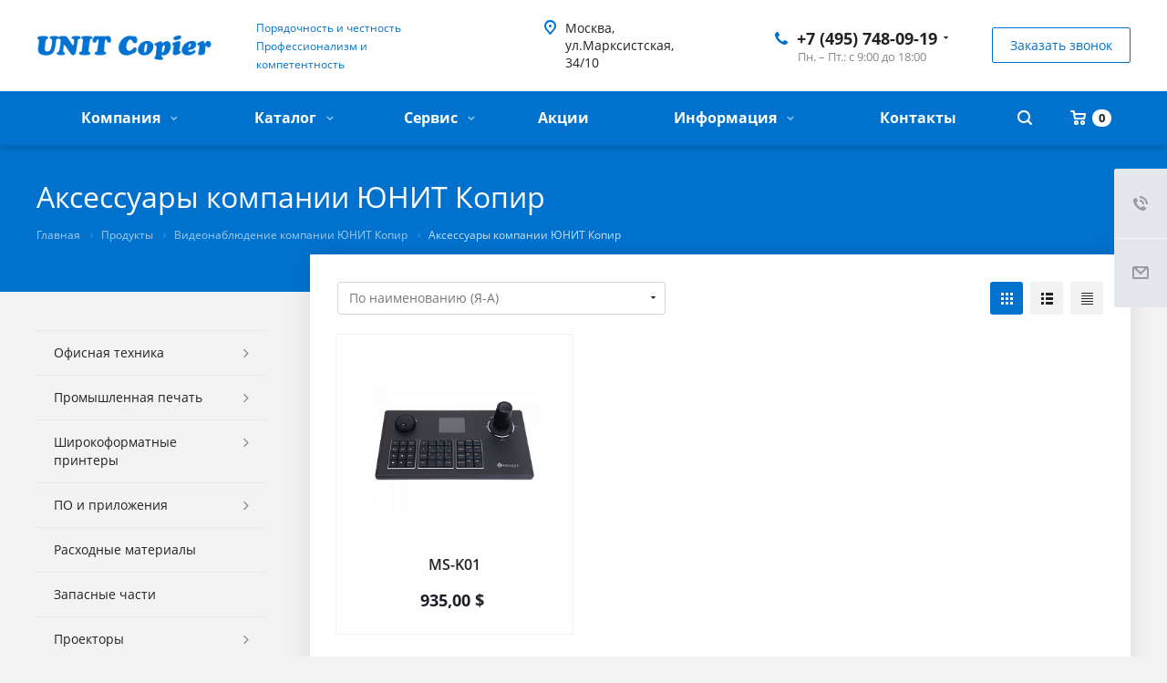

--- FILE ---
content_type: text/html; charset=UTF-8
request_url: https://unitcopier.ru/product/videonablyudenie/aksessuary2/
body_size: 41422
content:
<!DOCTYPE html>
<html xmlns="http://www.w3.org/1999/xhtml" xml:lang="ru" lang="ru" class="  ">
	<head>
						<title>Аксессуары | Видеонаблюдение ЮНИТ Копир</title>
		<meta name="viewport" content="initial-scale=1.0, width=device-width" />
		<meta name="HandheldFriendly" content="true" />
		<meta name="yes" content="yes" />
		<meta name="apple-mobile-web-app-status-bar-style" content="black" />
		<meta name="SKYPE_TOOLBAR" content="SKYPE_TOOLBAR_PARSER_COMPATIBLE" />
		<meta http-equiv="Content-Type" content="text/html; charset=UTF-8" />
<meta name="keywords" content="Аксессуары" />
<meta name="description" content="Купить Аксессуары в ЮНИТ Копир - " />
<link href="https://fonts.googleapis.com/css?family=Open+Sans:300italic,400italic,600italic,700italic,800italic,400,300,500,600,700,800&subset=latin,cyrillic-ext"  rel="stylesheet" />
<link href="/bitrix/css/aspro.allcorp2/notice/notice.min.css?16645376392705"  rel="stylesheet" />
<link href="/bitrix/js/ui/design-tokens/dist/ui.design-tokens.min.css?172647343123463"  rel="stylesheet" />
<link href="/bitrix/js/ui/fonts/opensans/ui.font.opensans.min.css?16644562312320"  rel="stylesheet" />
<link href="/bitrix/js/main/popup/dist/main.popup.bundle.min.css?174410417426589"  rel="stylesheet" />
<link href="/bitrix/cache/css/s1/aspro-allcorp2/page_307dd9363e08c766267f3565f4ee6add/page_307dd9363e08c766267f3565f4ee6add_v1.css?17479836771923"  rel="stylesheet" />
<link href="/bitrix/cache/css/s1/aspro-allcorp2/default_2207de65fc0b59f90194b770592b03f9/default_2207de65fc0b59f90194b770592b03f9_v1.css?17479836771278"  rel="stylesheet" />
<link href="/bitrix/cache/css/s1/aspro-allcorp2/template_e8172e376a14482db18cbd854e9e5954/template_e8172e376a14482db18cbd854e9e5954_v1.css?1747983657831712"  data-template-style="true" rel="stylesheet" />
<script>if(!window.BX)window.BX={};if(!window.BX.message)window.BX.message=function(mess){if(typeof mess==='object'){for(let i in mess) {BX.message[i]=mess[i];} return true;}};</script>
<script>(window.BX||top.BX).message({"pull_server_enabled":"Y","pull_config_timestamp":1648109636,"shared_worker_allowed":"Y","pull_guest_mode":"N","pull_guest_user_id":0,"pull_worker_mtime":1744104154});(window.BX||top.BX).message({"PULL_OLD_REVISION":"Для продолжения корректной работы с сайтом необходимо перезагрузить страницу."});</script>
<script>(window.BX||top.BX).message({"JS_CORE_LOADING":"Загрузка...","JS_CORE_NO_DATA":"- Нет данных -","JS_CORE_WINDOW_CLOSE":"Закрыть","JS_CORE_WINDOW_EXPAND":"Развернуть","JS_CORE_WINDOW_NARROW":"Свернуть в окно","JS_CORE_WINDOW_SAVE":"Сохранить","JS_CORE_WINDOW_CANCEL":"Отменить","JS_CORE_WINDOW_CONTINUE":"Продолжить","JS_CORE_H":"ч","JS_CORE_M":"м","JS_CORE_S":"с","JSADM_AI_HIDE_EXTRA":"Скрыть лишние","JSADM_AI_ALL_NOTIF":"Показать все","JSADM_AUTH_REQ":"Требуется авторизация!","JS_CORE_WINDOW_AUTH":"Войти","JS_CORE_IMAGE_FULL":"Полный размер"});</script>

<script src="/bitrix/js/main/core/core.min.js?1744104182225353"></script>

<script>BX.Runtime.registerExtension({"name":"main.core","namespace":"BX","loaded":true});</script>
<script>BX.setJSList(["\/bitrix\/js\/main\/core\/core_ajax.js","\/bitrix\/js\/main\/core\/core_promise.js","\/bitrix\/js\/main\/polyfill\/promise\/js\/promise.js","\/bitrix\/js\/main\/loadext\/loadext.js","\/bitrix\/js\/main\/loadext\/extension.js","\/bitrix\/js\/main\/polyfill\/promise\/js\/promise.js","\/bitrix\/js\/main\/polyfill\/find\/js\/find.js","\/bitrix\/js\/main\/polyfill\/includes\/js\/includes.js","\/bitrix\/js\/main\/polyfill\/matches\/js\/matches.js","\/bitrix\/js\/ui\/polyfill\/closest\/js\/closest.js","\/bitrix\/js\/main\/polyfill\/fill\/main.polyfill.fill.js","\/bitrix\/js\/main\/polyfill\/find\/js\/find.js","\/bitrix\/js\/main\/polyfill\/matches\/js\/matches.js","\/bitrix\/js\/main\/polyfill\/core\/dist\/polyfill.bundle.js","\/bitrix\/js\/main\/core\/core.js","\/bitrix\/js\/main\/polyfill\/intersectionobserver\/js\/intersectionobserver.js","\/bitrix\/js\/main\/lazyload\/dist\/lazyload.bundle.js","\/bitrix\/js\/main\/polyfill\/core\/dist\/polyfill.bundle.js","\/bitrix\/js\/main\/parambag\/dist\/parambag.bundle.js"]);
</script>
<script>(window.BX||top.BX).message({"NOTICE_ADDED2CART":"В корзине","NOTICE_CLOSE":"Закрыть","NOTICE_MORE":"и ещё #COUNT# #PRODUCTS#","NOTICE_PRODUCT0":"товаров","NOTICE_PRODUCT1":"товар","NOTICE_PRODUCT2":"товара","NOTICE_ADDED2DELAY":"В отложенных","NOTICE_ADDED2COMPARE":"В сравнении"});</script>
<script>BX.Runtime.registerExtension({"name":"aspro_notice","namespace":"window","loaded":true});</script>
<script>BX.Runtime.registerExtension({"name":"fx","namespace":"window","loaded":true});</script>
<script>BX.Runtime.registerExtension({"name":"ui.design-tokens","namespace":"window","loaded":true});</script>
<script>BX.Runtime.registerExtension({"name":"ui.fonts.opensans","namespace":"window","loaded":true});</script>
<script>BX.Runtime.registerExtension({"name":"main.popup","namespace":"BX.Main","loaded":true});</script>
<script>BX.Runtime.registerExtension({"name":"popup","namespace":"window","loaded":true});</script>
<script>(window.BX||top.BX).message({"LANGUAGE_ID":"ru","FORMAT_DATE":"DD.MM.YYYY","FORMAT_DATETIME":"DD.MM.YYYY HH:MI:SS","COOKIE_PREFIX":"BITRIX_SM","SERVER_TZ_OFFSET":"10800","UTF_MODE":"Y","SITE_ID":"s1","SITE_DIR":"\/","USER_ID":"","SERVER_TIME":1769031788,"USER_TZ_OFFSET":0,"USER_TZ_AUTO":"Y","bitrix_sessid":"fd702faaaf84e0dab9de335a57a7dc20"});</script>


<script  src="/bitrix/cache/js/s1/aspro-allcorp2/kernel_main/kernel_main_v1.js?1747983677158469"></script>
<script src="/bitrix/js/pull/protobuf/protobuf.min.js?161312706676433"></script>
<script src="/bitrix/js/pull/protobuf/model.min.js?161312706614190"></script>
<script src="/bitrix/js/main/core/core_promise.min.js?16131270622490"></script>
<script src="/bitrix/js/rest/client/rest.client.min.js?16133791669240"></script>
<script src="/bitrix/js/pull/client/pull.client.min.js?172647337749664"></script>
<script src="/bitrix/js/main/jquery/jquery-2.2.4.min.js?166445620385578"></script>
<script src="/bitrix/js/aspro.allcorp2/notice/notice.min.js?166453763913147"></script>
<script src="/bitrix/js/main/ajax.min.js?161312705822194"></script>
<script src="/bitrix/js/main/popup/dist/main.popup.bundle.min.js?174410417465924"></script>
<script>BX.setJSList(["\/bitrix\/js\/main\/session.js","\/bitrix\/js\/main\/pageobject\/pageobject.js","\/bitrix\/js\/main\/core\/core_window.js","\/bitrix\/js\/main\/date\/main.date.js","\/bitrix\/js\/main\/core\/core_date.js","\/bitrix\/js\/main\/utils.js","\/bitrix\/js\/main\/core\/core_fx.js","\/bitrix\/templates\/aspro-allcorp2\/components\/bitrix\/catalog.smart.filter\/catalog\/script.js","\/bitrix\/templates\/aspro-allcorp2\/components\/bitrix\/news.list\/landings_list\/script.js","\/bitrix\/templates\/aspro-allcorp2\/components\/bitrix\/news.list\/catalog_table\/script.js","\/bitrix\/templates\/aspro-allcorp2\/js\/browser.js","\/bitrix\/templates\/aspro-allcorp2\/js\/jquery.actual.min.js","\/bitrix\/templates\/aspro-allcorp2\/js\/jquery.fancybox.js","\/bitrix\/templates\/aspro-allcorp2\/vendor\/jquery.easing.js","\/bitrix\/templates\/aspro-allcorp2\/vendor\/jquery.appear.js","\/bitrix\/templates\/aspro-allcorp2\/vendor\/jquery.cookie.js","\/bitrix\/templates\/aspro-allcorp2\/vendor\/bootstrap.js","\/bitrix\/templates\/aspro-allcorp2\/vendor\/flexslider\/jquery.flexslider.js","\/bitrix\/templates\/aspro-allcorp2\/vendor\/jquery.validate.min.js","\/bitrix\/templates\/aspro-allcorp2\/js\/jquery.uniform.min.js","\/bitrix\/templates\/aspro-allcorp2\/js\/jquery-ui.min.js","\/bitrix\/templates\/aspro-allcorp2\/js\/jqModal.js","\/bitrix\/templates\/aspro-allcorp2\/js\/detectmobilebrowser.js","\/bitrix\/templates\/aspro-allcorp2\/js\/matchMedia.js","\/bitrix\/templates\/aspro-allcorp2\/vendor\/lazysizes.min.js","\/bitrix\/templates\/aspro-allcorp2\/vendor\/ls.unveilhooks.min.js","\/bitrix\/templates\/aspro-allcorp2\/js\/jquery.alphanumeric.js","\/bitrix\/templates\/aspro-allcorp2\/js\/jquery.autocomplete.js","\/bitrix\/templates\/aspro-allcorp2\/js\/jquery.mousewheel.min.js","\/bitrix\/templates\/aspro-allcorp2\/js\/jquery.mCustomScrollbar.js","\/bitrix\/templates\/aspro-allcorp2\/js\/jquery.mobile.custom.touch.min.js","\/bitrix\/templates\/aspro-allcorp2\/js\/bootstrap-datetimepicker.min.js","\/bitrix\/templates\/aspro-allcorp2\/js\/bootstrap-datetimepicker.ru.js","\/bitrix\/templates\/aspro-allcorp2\/js\/general.js","\/bitrix\/templates\/aspro-allcorp2\/js\/scrollTabs.js","\/bitrix\/templates\/aspro-allcorp2\/js\/custom.js","\/bitrix\/components\/bitrix\/search.title\/script.js","\/bitrix\/templates\/aspro-allcorp2\/components\/bitrix\/search.title\/fixed\/script.js","\/bitrix\/tools\/concept.quiz\/js\/scripts.js","\/bitrix\/templates\/aspro-allcorp2\/js\/jquery.inputmask.bundle.min.js","\/bitrix\/templates\/aspro-allcorp2\/components\/bitrix\/news.list\/catalog_table_2\/script.js","\/bitrix\/templates\/aspro-allcorp2\/components\/bitrix\/subscribe.edit\/footer2\/script.js"]);</script>
<script>BX.setCSSList(["\/bitrix\/templates\/aspro-allcorp2\/components\/bitrix\/news\/catalog\/style.css","\/bitrix\/templates\/aspro-allcorp2\/components\/bitrix\/catalog.smart.filter\/catalog\/style.css","\/bitrix\/templates\/.default\/ajax\/ajax.css","\/bitrix\/templates\/aspro-allcorp2\/css\/bootstrap.css","\/bitrix\/templates\/aspro-allcorp2\/css\/fonts\/font-awesome\/css\/font-awesome.min.css","\/bitrix\/templates\/aspro-allcorp2\/vendor\/flexslider\/flexslider.css","\/bitrix\/templates\/aspro-allcorp2\/css\/jquery.fancybox.css","\/bitrix\/templates\/aspro-allcorp2\/css\/theme-elements.css","\/bitrix\/templates\/aspro-allcorp2\/css\/theme-responsive.css","\/bitrix\/templates\/aspro-allcorp2\/css\/jquery.mCustomScrollbar.min.css","\/bitrix\/templates\/aspro-allcorp2\/css\/print.css","\/bitrix\/templates\/aspro-allcorp2\/css\/animation\/animate.min.css","\/bitrix\/templates\/aspro-allcorp2\/css\/animation\/animation_ext.css","\/bitrix\/templates\/aspro-allcorp2\/css\/bootstrap-datetimepicker.min.css","\/bitrix\/templates\/aspro-allcorp2\/css\/h1-normal.css","\/bitrix\/templates\/aspro-allcorp2\/css\/blocks\/line-block.css","\/bitrix\/templates\/aspro-allcorp2\/css\/width-3.css","\/bitrix\/templates\/aspro-allcorp2\/css\/font-1.css","\/bitrix\/templates\/aspro-allcorp2\/css\/page-title-5.css","\/bitrix\/templates\/aspro-allcorp2\/components\/bitrix\/search.title\/fixed\/style.css","\/bitrix\/tools\/concept.quiz\/css\/template_styles.css","\/bitrix\/templates\/aspro-allcorp2\/styles.css","\/bitrix\/templates\/aspro-allcorp2\/template_styles.css","\/bitrix\/templates\/aspro-allcorp2\/css\/responsive.css","\/bitrix\/templates\/aspro-allcorp2\/themes\/CUSTOM_s1\/colors.css","\/bitrix\/templates\/aspro-allcorp2\/bg_color\/light\/bgcolors.css","\/bitrix\/templates\/aspro-allcorp2\/css\/custom.css","\/bitrix\/tools\/concept.quiz\/css\/responsive.css","\/bitrix\/templates\/aspro-allcorp2\/components\/bitrix\/news.list\/catalog_table_2\/style.css"]);</script>
<script>
					(function () {
						"use strict";

						var counter = function ()
						{
							var cookie = (function (name) {
								var parts = ("; " + document.cookie).split("; " + name + "=");
								if (parts.length == 2) {
									try {return JSON.parse(decodeURIComponent(parts.pop().split(";").shift()));}
									catch (e) {}
								}
							})("BITRIX_CONVERSION_CONTEXT_s1");

							if (cookie && cookie.EXPIRE >= BX.message("SERVER_TIME"))
								return;

							var request = new XMLHttpRequest();
							request.open("POST", "/bitrix/tools/conversion/ajax_counter.php", true);
							request.setRequestHeader("Content-type", "application/x-www-form-urlencoded");
							request.send(
								"SITE_ID="+encodeURIComponent("s1")+
								"&sessid="+encodeURIComponent(BX.bitrix_sessid())+
								"&HTTP_REFERER="+encodeURIComponent(document.referrer)
							);
						};

						if (window.frameRequestStart === true)
							BX.addCustomEvent("onFrameDataReceived", counter);
						else
							BX.ready(counter);
					})();
				</script>
<script>BX.message({'JS_REQUIRED':'Заполните это поле!','JS_FORMAT':'Неверный формат!','JS_FILE_EXT':'Недопустимое расширение файла!','JS_PASSWORD_COPY':'Пароли не совпадают!','JS_PASSWORD_LENGTH':'Минимум 6 символов!','JS_ERROR':'Неверно заполнено поле!','JS_FILE_SIZE':'Максимальный размер 5мб!','JS_FILE_BUTTON_NAME':'Выберите файл','JS_FILE_DEFAULT':'Файл не найден','JS_DATE':'Некорректная дата!','JS_DATETIME':'Некорректная дата/время!','JS_REQUIRED_LICENSES':'Согласитесь с условиями','S_CALLBACK':'Заказать звонок','S_QUESTION':'Задать вопрос','S_ASK_QUESTION':'Задать вопрос','ERROR_INCLUDE_MODULE_DIGITAL_TITLE':'Ошибка подключения модуля &laquo;Аспро: Digital-компания&raquo;','ERROR_INCLUDE_MODULE_DIGITAL_TEXT':'Ошибка подключения модуля &laquo;Аспро: Digital-компания&raquo;.<br />Пожалуйста установите модуль и повторите попытку','S_SERVICES':'Наши услуги','S_SERVICES_SHORT':'Услуги','S_TO_ALL_SERVICES':'Все услуги','S_CATALOG':'Каталог товаров','S_CATALOG_SHORT':'Каталог','S_TO_ALL_CATALOG':'Весь каталог','S_CATALOG_FAVORITES':'Наши товары','S_CATALOG_FAVORITES_SHORT':'Товары','S_NEWS':'Новости','S_TO_ALL_NEWS':'Все новости','S_COMPANY':'О компании','S_OTHER':'Прочее','S_CONTENT':'Контент','T_JS_ARTICLE':'Артикул: ','T_JS_NAME':'Наименование: ','T_JS_PRICE':'Цена: ','T_JS_QUANTITY':'Количество: ','T_JS_SUMM':'Сумма: ','FANCY_CLOSE':'Закрыть','FANCY_NEXT':'Вперед','FANCY_PREV':'Назад','CUSTOM_COLOR_CHOOSE':'Выбрать','CUSTOM_COLOR_CANCEL':'Отмена','S_MOBILE_MENU':'Меню','DIGITAL_T_MENU_BACK':'Назад','DIGITAL_T_MENU_CALLBACK':'Обратная связь','DIGITAL_T_MENU_CONTACTS_TITLE':'Будьте на связи','TITLE_BASKET':'В корзине товаров на #SUMM#','BASKET_SUMM':'#SUMM#','EMPTY_BASKET':'Корзина пуста','TITLE_BASKET_EMPTY':'Корзина пуста','BASKET':'Корзина','SEARCH_TITLE':'Поиск','SOCIAL_TITLE':'Оставайтесь на связи','LOGIN':'Войти','MY_CABINET':'Мой кабинет','SUBSCRIBE_TITLE':'Будьте всегда в курсе','HEADER_SCHEDULE':'Время работы','SEO_TEXT':'SEO описание','COMPANY_IMG':'Картинка компании','COMPANY_TEXT':'Описание компании','JS_RECAPTCHA_ERROR':'Пройдите проверку','JS_PROCESSING_ERROR':'Согласитесь с условиями!','CONFIG_SAVE_SUCCESS':'Настройки сохранены','CONFIG_SAVE_FAIL':'Ошибка сохранения настроек','RELOAD_PAGE':'Обновить страницу','REFRESH':'Поменять картинку','RECAPTCHA_TEXT':'Подтвердите, что вы не робот','DATE_TIME_DAYS_1':'Пн','DATE_TIME_DAYS_2':'Вт','DATE_TIME_DAYS_3':'Ср','DATE_TIME_DAYS_4':'Чт','DATE_TIME_DAYS_5':'Пт','DATE_TIME_DAYS_6':'Сб','DATE_TIME_DAYS_7':'Вс','DATE_TIME_DAYS_FULL_1':'Понедельник','DATE_TIME_DAYS_FULL_2':'Вторник','DATE_TIME_DAYS_FULL_3':'Среда','DATE_TIME_DAYS_FULL_4':'Четверг','DATE_TIME_DAYS_FULL_5':'Пятница','DATE_TIME_DAYS_FULL_6':'Суббота','DATE_TIME_DAYS_FULL_7':'Воскресенье','DATE_TIME_DAYS_SHORT_1':'Пнд','DATE_TIME_DAYS_SHORT_2':'Втр','DATE_TIME_DAYS_SHORT_3':'Срд','DATE_TIME_DAYS_SHORT_4':'Чтв','DATE_TIME_DAYS_SHORT_5':'Птн','DATE_TIME_DAYS_SHORT_6':'Суб','DATE_TIME_DAYS_SHORT_7':'Вск','DATE_TIME_MOUNTH_1':'Январь','DATE_TIME_MOUNTH_2':'Февраль','DATE_TIME_MOUNTH_3':'Март','DATE_TIME_MOUNTH_4':'Апрель','DATE_TIME_MOUNTH_5':'Май','DATE_TIME_MOUNTH_6':'Июнь','DATE_TIME_MOUNTH_7':'Июль','DATE_TIME_MOUNTH_8':'Август','DATE_TIME_MOUNTH_9':'Сентябрь','DATE_TIME_MOUNTH_10':'Октябрь','DATE_TIME_MOUNTH_11':'Ноябрь','DATE_TIME_MOUNTH_12':'Декабрь','DATE_TIME_MOUNTH_SHORT_1':'Янв','DATE_TIME_MOUNTH_SHORT_2':'Фев','DATE_TIME_MOUNTH_SHORT_3':'Мар','DATE_TIME_MOUNTH_SHORT_4':'Апр','DATE_TIME_MOUNTH_SHORT_5':'Май','DATE_TIME_MOUNTH_SHORT_6':'Июн','DATE_TIME_MOUNTH_SHORT_7':'Июл','DATE_TIME_MOUNTH_SHORT_8':'Авг','DATE_TIME_MOUNTH_SHORT_9':'Сен','DATE_TIME_MOUNTH_SHORT_10':'Окт','DATE_TIME_MOUNTH_SHORT_11':'Ноя','DATE_TIME_MOUNTH_SHORT_12':'Дек','DATE_TIME_TODAY':'Сегодня'})</script>
<script>window.lazySizesConfig = window.lazySizesConfig || {};lazySizesConfig.loadMode = 2;lazySizesConfig.expand = 100;lazySizesConfig.expFactor = 1;lazySizesConfig.hFac = 0.1;</script>
<link rel="shortcut icon" href="/favicon.png" type="image/png" />
<link rel="apple-touch-icon" sizes="180x180" href="/upload/CAllcorp2/638/638be1113a496c1b8c22f523a1a789a0.png" />
<meta property="og:title" content="Аксессуары | Видеонаблюдение ЮНИТ Копир" />
<meta property="og:type" content="website" />
<meta property="og:image" content="https://unitcopier.ru/upload/CAllcorp2/c79/u2kb3fl64h3e8ef36q0yxk1hy4xchmqq.png" />
<link rel="image_src" href="https://unitcopier.ru/upload/CAllcorp2/c79/u2kb3fl64h3e8ef36q0yxk1hy4xchmqq.png"  />
<meta property="og:url" content="https://unitcopier.ru/product/videonablyudenie/aksessuary2/" />
<meta property="og:description" content="Купить Аксессуары в ЮНИТ Копир -" />



<script  src="/bitrix/cache/js/s1/aspro-allcorp2/template_5d27b27ebb4dbd8ec04c0d7f77824ab6/template_5d27b27ebb4dbd8ec04c0d7f77824ab6_v1.js?1747983657535550"></script>
<script  src="/bitrix/cache/js/s1/aspro-allcorp2/page_92246f4b60aee05140d50121e0c68be5/page_92246f4b60aee05140d50121e0c68be5_v1.js?174798367718660"></script>
<script  src="/bitrix/cache/js/s1/aspro-allcorp2/default_845d41575609ab7616a967fc105a11c1/default_845d41575609ab7616a967fc105a11c1_v1.js?17479836771061"></script>
<script  src="/bitrix/cache/js/s1/aspro-allcorp2/default_d13d6e9b00c2389be3f1e5c8e57c92c7/default_d13d6e9b00c2389be3f1e5c8e57c92c7_v1.js?1747983614494"></script>
<script>var _ba = _ba || []; _ba.push(["aid", "148d4096513ae489adb6afafafedbdf1"]); _ba.push(["host", "unitcopier.ru"]); (function() {var ba = document.createElement("script"); ba.type = "text/javascript"; ba.async = true;ba.src = (document.location.protocol == "https:" ? "https://" : "http://") + "bitrix.info/ba.js";var s = document.getElementsByTagName("script")[0];s.parentNode.insertBefore(ba, s);})();</script>


				<!-- Yandex.Metrika counter -->
<script >
   (function(m,e,t,r,i,k,a){m[i]=m[i]||function(){(m[i].a=m[i].a||[]).push(arguments)};
   m[i].l=1*new Date();k=e.createElement(t),a=e.getElementsByTagName(t)[0],k.async=1,k.src=r,a.parentNode.insertBefore(k,a)})
   (window, document, "script", "https://mc.yandex.ru/metrika/tag.js", "ym");

   ym(72434128, "init", {
        clickmap:true,
        trackLinks:true,
        accurateTrackBounce:true,
        webvisor:true
   });
</script>
<noscript><div><img lazyload class="lazyload" src="[data-uri]" data-src="https://mc.yandex.ru/watch/72434128" style="position:absolute; left:-9999px;" alt="" /></div></noscript>
<!-- /Yandex.Metrika counter -->
	</head>

	<body class="  header_nopacity header_fill_colored side_left all_title_2 mfixed_Y mfixed_view_always fill_bg_n mheader-v1 footer-v3  header-v1 title-v5 with_order with_phones">
		<div id="panel"></div>
		
		
				<script>
		var arBasketItems = {};
		var arAllcorp2Options = ({
			'SITE_DIR' : '/',
			'SITE_ID' : 's1',
			'SITE_TEMPLATE_PATH' : '/bitrix/templates/aspro-allcorp2',
			'SITE_ADDRESS' : "",
			'THEME' : ({
				'THEME_SWITCHER' : 'N',
				'BASE_COLOR' : 'CUSTOM',
				'BASE_COLOR_CUSTOM' : '0072CE',
				'LOGO_IMAGE' : '/upload/CAllcorp2/c79/u2kb3fl64h3e8ef36q0yxk1hy4xchmqq.png',
				'LOGO_IMAGE_LIGHT' : '/upload/CAllcorp2/e90/wodcmopis3e1n61v3uckcm170thhni59.png',
				'TOP_MENU' : 'N',
				'TOP_MENU_FIXED' : 'Y',
				'COLORED_LOGO' : 'N',
				'SIDE_MENU' : 'LEFT',
				'SCROLLTOTOP_TYPE' : 'ROUND_COLOR',
				'SCROLLTOTOP_POSITION' : 'PADDING',
				'SCROLLTOTOP_POSITION_RIGHT' : '',
				'SCROLLTOTOP_POSITION_BOTTOM' : '',
				'CAPTCHA_FORM_TYPE' : 'N',
				'PHONE_MASK' : '+7 (999) 999-99-99',
				'VALIDATE_PHONE_MASK' : '^[+][0-9] [(][0-9]{3}[)] [0-9]{3}[-][0-9]{2}[-][0-9]{2}$',
				'DATE_MASK' : 'dd.mm.yyyy',
				'DATE_PLACEHOLDER' : 'дд.мм.гггг',
				'VALIDATE_DATE_MASK' : '^[0-9]{1,2}\.[0-9]{1,2}\.[0-9]{4}$',
				'DATETIME_MASK' : 'dd.mm.yyyy h:s',
				'DATETIME_PLACEHOLDER' : 'дд.мм.гггг чч:мм',
				'VALIDATE_DATETIME_MASK' : '^[0-9]{1,2}\.[0-9]{1,2}\.[0-9]{4} [0-9]{1,2}\:[0-9]{1,2}$',
				'VALIDATE_FILE_EXT' : 'png|jpg|jpeg|gif|doc|docx|xls|xlsx|txt|pdf|odt|rtf',
				'SOCIAL_VK' : '',
				'SOCIAL_FACEBOOK' : '',
				'SOCIAL_TWITTER' : '',
				'SOCIAL_YOUTUBE' : '',
				'SOCIAL_ODNOKLASSNIKI' : '',
				'SOCIAL_GOOGLEPLUS' : '',
				'BANNER_WIDTH' : '',
				'TEASERS_INDEX' : 'Y',
				'CATALOG_INDEX' : 'Y',
				'PORTFOLIO_INDEX' : 'N',
				'INSTAGRAMM_INDEX' : 'N',
				'BIGBANNER_ANIMATIONTYPE' : 'SLIDE_HORIZONTAL',
				'BIGBANNER_SLIDESSHOWSPEED' : '5000',
				'BIGBANNER_ANIMATIONSPEED' : '1000',
				'PARTNERSBANNER_SLIDESSHOWSPEED' : '5000',
				'PARTNERSBANNER_ANIMATIONSPEED' : '1000',
				'ORDER_VIEW' : 'Y',
				'ORDER_BASKET_VIEW' : 'HEADER',
				'URL_BASKET_SECTION' : '/cart/',
				'URL_ORDER_SECTION' : '/cart/order/',
				'PAGE_WIDTH' : '3',
				'PAGE_CONTACTS' : '2',
				'CATALOG_BLOCK_TYPE' : 'catalog_table_2',
				'HEADER_TYPE' : '1',
				'HEADER_TOP_LINE' : '',
				'HEADER_FIXED' : '2',
				'HEADER_MOBILE' : '1',
				'HEADER_MOBILE_MENU' : '2',
				'HEADER_MOBILE_MENU_SHOW_TYPE' : '',
				'TYPE_SEARCH' : 'fixed',
				'PAGE_TITLE' : '5',
				'INDEX_TYPE' : 'index4',
				'FOOTER_TYPE' : '3',
				'REGIONALITY_SEARCH_ROW' : 'N',
				'FOOTER_TYPE' : '3',
				'PRINT_BUTTON' : 'N',
				'SHOW_SMARTFILTER' : 'Y',
				'LICENCE_CHECKED' : 'Y',
				'FILTER_VIEW' : 'VERTICAL',
				'YA_GOLAS' : 'N',
				'YA_COUNTER_ID' : '',
				'USE_FORMS_GOALS' : 'COMMON',
				'USE_SALE_GOALS' : 'Y',
				'USE_DEBUG_GOALS' : 'N',
				'DEFAULT_MAP_MARKET' : 'N',
				'IS_BASKET_PAGE' : '',
				'IS_ORDER_PAGE' : '',
				'COMPACT_FOOTER_MOBILE' : 'Y',
				'SHOW_BASKET_NOTICE': 'Y',
				'SHOW_BASKET_ONADDTOCART': 'Y',
			}),
			"PRESETS": [{'ID':'968','TITLE':'Тип 1','DESCRIPTION':'','IMG':'/bitrix/images/aspro.allcorp2/themes/preset968_1573817463.png','OPTIONS':{'THEME_SWITCHER':'Y','BASE_COLOR':'10','BASE_COLOR_CUSTOM':'0088cc','SHOW_BG_BLOCK':'N','COLORED_LOGO':'Y','PAGE_WIDTH':'3','FONT_STYLE':'10','MENU_COLOR':'NONE','LEFT_BLOCK':'1','SIDE_MENU':'LEFT','H1_STYLE':'2','TYPE_SEARCH':'fixed','PAGE_TITLE':'5','HOVER_TYPE_IMG':'blink','SHOW_LICENCE':'Y','MAX_DEPTH_MENU':'3','HIDE_SITE_NAME_TITLE':'Y','SHOW_CALLBACK':'Y','PRINT_BUTTON':'N','USE_GOOGLE_RECAPTCHA':'N','GOOGLE_RECAPTCHA_SHOW_LOGO':'Y','HIDDEN_CAPTCHA':'Y','INSTAGRAMM_WIDE_BLOCK':'N','BIGBANNER_HIDEONNARROW':'N','INDEX_TYPE':{'VALUE':'index1','SUB_PARAMS':{'BIG_BANNER_INDEX':'Y','FLOAT_BANNERS_INDEX':{'VALUE':'Y','TEMPLATE':'front-banners-float'},'CATALOG_SECTIONS_INDEX':'Y','TEASERS_INDEX':'Y','NEWS_INDEX':'Y','BLOG_INDEX':'Y','PORTFOLIO_INDEX':{'VALUE':'N','TEMPLATE':'front-projects_1'},'CATALOG_INDEX':'Y','REVIEWS_INDEX':'Y','INSTAGRAMM_INDEX':'Y','COMPANY_INDEX':'Y','PARTNERS_INDEX':'Y','MAP_INDEX':'N'},'ORDER':'BIG_BANNER_INDEX,FLOAT_BANNERS_INDEX,CATALOG_SECTIONS_INDEX,CATALOG_INDEX,TEASERS_INDEX,NEWS_INDEX,BLOG_INDEX,PORTFOLIO_INDEX,REVIEWS_INDEX,INSTAGRAMM_INDEX,COMPANY_INDEX,PARTNERS_INDEX,MAP_INDEX'},'FRONT_PAGE_BRANDS':'brands_slider','FRONT_PAGE_SECTIONS':'front_sections_only','TOP_MENU_FIXED':'Y','HEADER_TYPE':'1','USE_REGIONALITY':'Y','FILTER_VIEW':'COMPACT','SEARCH_VIEW_TYPE':'with_filter','USE_FAST_VIEW_PAGE_DETAIL':'fast_view_1','SHOW_TOTAL_SUMM':'Y','CHANGE_TITLE_ITEM':'N','VIEW_TYPE_HIGHLOAD_PROP':'N','SHOW_HEADER_GOODS':'Y','SEARCH_HIDE_NOT_AVAILABLE':'N','LEFT_BLOCK_CATALOG_ICONS':'N','SHOW_CATALOG_SECTIONS_ICONS':'Y','LEFT_BLOCK_CATALOG_DETAIL':'Y','CATALOG_COMPARE':'Y','CATALOG_PAGE_DETAIL':'element_1','SHOW_BREADCRUMBS_CATALOG_SUBSECTIONS':'Y','SHOW_BREADCRUMBS_CATALOG_CHAIN':'H1','TYPE_SKU':'TYPE_1','DETAIL_PICTURE_MODE':'POPUP','MENU_POSITION':'LINE','MENU_TYPE_VIEW':'HOVER','VIEWED_TYPE':'LOCAL','VIEWED_TEMPLATE':'HORIZONTAL','USE_WORD_EXPRESSION':'Y','ORDER_BASKET_VIEW':'FLY','ORDER_BASKET_COLOR':'DARK','SHOW_BASKET_ONADDTOCART':'Y','SHOW_BASKET_PRINT':'Y','SHOW_BASKET_ON_PAGES':'N','USE_PRODUCT_QUANTITY_LIST':'Y','USE_PRODUCT_QUANTITY_DETAIL':'Y','ONE_CLICK_BUY_CAPTCHA':'N','SHOW_ONECLICKBUY_ON_BASKET_PAGE':'Y','ONECLICKBUY_SHOW_DELIVERY_NOTE':'N','PAGE_CONTACTS':'3','CONTACTS_USE_FEEDBACK':'Y','CONTACTS_USE_MAP':'Y','BLOG_PAGE':'list_elements_2','PROJECTS_PAGE':'list_elements_2','NEWS_PAGE':'list_elements_2','STAFF_PAGE':'list_elements_1','PARTNERS_PAGE':'list_elements_1','PARTNERS_PAGE_DETAIL':'element_4','VACANCY_PAGE':'list_elements_1','LICENSES_PAGE':'list_elements_1','FOOTER_TYPE':'1','ADV_TOP_HEADER':'N','ADV_TOP_UNDERHEADER':'N','ADV_SIDE':'Y','ADV_CONTENT_TOP':'N','ADV_CONTENT_BOTTOM':'N','ADV_FOOTER':'N','HEADER_MOBILE_FIXED':'Y','HEADER_MOBILE':'1','HEADER_MOBILE_MENU':'2','HEADER_MOBILE_MENU_OPEN':'1','PERSONAL_ONEFIO':'Y','LOGIN_EQUAL_EMAIL':'N','YA_GOALS':'N','YANDEX_ECOMERCE':'N','GOOGLE_ECOMERCE':'N','CALLBACK_BUTTON':'Y','RIGHT_FORM_BLOCK':'Y','USE_BITRIX_FORM':'Y','USE_LAZY_LOAD':'Y','VIEW_TYPE_LEFT_BLOCK':'with_tizers','COUNT_ITEMS_IN_LINE_MENU':'4','ORDER_VIEW':'Y','SHOW_SMARTFILTER':'Y','SHOW_LEFT_BLOCK':'Y','SECTIONS_TYPE_VIEW_CATALOG':'sections_2','SECTION_TYPE_VIEW_CATALOG':'section_2','ELEMENTS_TABLE_TYPE_VIEW':'catalog_table_2','SECTIONS_TYPE_VIEW':'sections_1','SECTION_TYPE_VIEW':'section_2','ELEMENTS_PAGE':'list_elements_1','ELEMENT_PAGE_DETAIL':'element_1','ELEMENTS_PROJECT_PAGE':'list_elements_2','SHOW_PROJECTS_MAP':'Y','SHOW_PROJECTS_MAP_DETAIL':'Y','COMPACT_MOBILE_MENU':'Y','FIXED_MOBILE_MENU':'Y','BIGBANNER_MOBILE':'3','CATALOG_SECTIONS_COMPACT_VIEW_MOBILE':'N','COMPACT_FOOTER_MOBILE':'Y','CABINET':'Y','YA_GOLAS':'N','CATALOG_SECTIONS_COMPACT_VIEW_MOBILE_MAINPAGE':'N','CATALOG_SECTIONS_COMPACT_VIEW_MOBILE_PRODUCT':'N'}},{'ID':'983','TITLE':'Тип 2','DESCRIPTION':'','IMG':'/bitrix/images/aspro.allcorp2/themes/preset983_1573819403.png','OPTIONS':{'BASE_COLOR':'4','BASE_COLOR_CUSTOM':'de002b','SHOW_BG_BLOCK':'N','FONT_STYLE':'10','PAGE_WIDTH':'3','H1_STYLE':'2','PAGE_TITLE':'1','HOVER_TYPE_IMG':'blink','SHOW_LICENCE':'Y','PRINT_BUTTON':'N','CALLBACK_BUTTON':'Y','RIGHT_FORM_BLOCK':'Y','USE_BITRIX_FORM':'Y','USE_LAZY_LOAD':'Y','INDEX_TYPE':{'VALUE':'index2','SUB_PARAMS':{'BIG_BANNER_INDEX':'Y','PORTFOLIO_INDEX':{'VALUE':'Y','TEMPLATE':'front-projects_2'},'CATALOG_SECTIONS_INDEX':'N','TEASERS_INDEX':'Y','NEWS_INDEX':'N','BLOG_INDEX':'N','CATALOG_INDEX':'Y','FLOAT_BANNERS_INDEX':{'VALUE':'N','TEMPLATE':'front-services_3'},'REVIEWS_INDEX':'Y','INSTAGRAMM_INDEX':'Y','COMPANY_INDEX':'N','PARTNERS_INDEX':'N','MAP_INDEX':'N'},'ORDER':'BIG_BANNER_INDEX,PORTFOLIO_INDEX,CATALOG_SECTIONS_INDEX,NEWS_INDEX,BLOG_INDEX,CATALOG_INDEX,TEASERS_INDEX,FLOAT_BANNERS_INDEX,REVIEWS_INDEX,INSTAGRAMM_INDEX,COMPANY_INDEX,PARTNERS_INDEX,MAP_INDEX'},'TOP_MENU_FIXED':'Y','MENU_COLOR':'LIGHT','HEADER_TYPE':'2','SIDE_MENU':'LEFT','VIEW_TYPE_LEFT_BLOCK':'with_tizers','SHOW_CATALOG_SECTIONS_ICONS':'Y','COUNT_ITEMS_IN_LINE_MENU':'4','USE_REGIONALITY':'Y','ORDER_VIEW':'Y','SHOW_SMARTFILTER':'Y','SHOW_LEFT_BLOCK':'Y','SECTIONS_TYPE_VIEW_CATALOG':'sections_2','SECTION_TYPE_VIEW_CATALOG':'section_2','ELEMENTS_TABLE_TYPE_VIEW':'catalog_table_2','CATALOG_PAGE_DETAIL':'element_1','SECTIONS_TYPE_VIEW':'sections_1','SECTION_TYPE_VIEW':'section_2','ELEMENTS_PAGE':'list_elements_1','ELEMENT_PAGE_DETAIL':'element_1','ELEMENTS_PROJECT_PAGE':'list_elements_2','SHOW_PROJECTS_MAP':'Y','SHOW_PROJECTS_MAP_DETAIL':'Y','PAGE_CONTACTS':'3','BLOG_PAGE':'list_elements_2','NEWS_PAGE':'list_elements_2','STAFF_PAGE':'list_elements_1','PARTNERS_PAGE':'list_elements_1','VACANCY_PAGE':'list_elements_1','LICENSES_PAGE':'list_elements_1','FOOTER_TYPE':'3','ADV_TOP_HEADER':'N','ADV_TOP_UNDERHEADER':'N','ADV_SIDE':'Y','ADV_CONTENT_TOP':'N','ADV_CONTENT_BOTTOM':'N','ADV_FOOTER':'N','HEADER_MOBILE_FIXED':'Y','HEADER_MOBILE':'1','HEADER_MOBILE_MENU':'2','COMPACT_MOBILE_MENU':'Y','HEADER_MOBILE_MENU_OPEN':'1','BIGBANNER_MOBILE':'3','CATALOG_SECTIONS_COMPACT_VIEW_MOBILE_MAINPAGE':'N','CATALOG_SECTIONS_COMPACT_VIEW_MOBILE_PRODUCT':'N','COMPACT_FOOTER_MOBILE':'Y','CABINET':'Y','LOGIN_EQUAL_EMAIL':'N','YA_GOLAS':'N'}},{'ID':'521','TITLE':'Тип 3','DESCRIPTION':'','IMG':'/bitrix/images/aspro.allcorp2/themes/preset521_1573819598.png','OPTIONS':{'BASE_COLOR':'13','BASE_COLOR_CUSTOM':'0fa8ae','SHOW_BG_BLOCK':'N','FONT_STYLE':'4','PAGE_WIDTH':'3','H1_STYLE':'2','PAGE_TITLE':'1','HOVER_TYPE_IMG':'blink','SHOW_LICENCE':'Y','PRINT_BUTTON':'N','CALLBACK_BUTTON':'Y','RIGHT_FORM_BLOCK':'Y','USE_BITRIX_FORM':'Y','USE_LAZY_LOAD':'Y','INDEX_TYPE':{'VALUE':'index3','SUB_PARAMS':{'BIG_BANNER_INDEX':'Y','TEASERS_INDEX':'Y','FLOAT_BANNERS_INDEX':{'VALUE':'Y','TEMPLATE':'front-services_2'},'COMPANY_INDEX':'N','CATALOG_INDEX':'Y','PORTFOLIO_INDEX':{'VALUE':'Y','TEMPLATE':'front-projects_2'},'MAP_INDEX':'Y'},'ORDER':'BIG_BANNER_INDEX,PORTFOLIO_INDEX,CATALOG_SECTIONS_INDEX,NEWS_INDEX,BLOG_INDEX,CATALOG_INDEX,TEASERS_INDEX,FLOAT_BANNERS_INDEX,REVIEWS_INDEX,INSTAGRAMM_INDEX,COMPANY_INDEX,PARTNERS_INDEX,MAP_INDEX'},'TOP_MENU_FIXED':'Y','MENU_COLOR':'NONE','HEADER_TYPE':'1','SIDE_MENU':'LEFT','VIEW_TYPE_LEFT_BLOCK':'with_tizers','SHOW_CATALOG_SECTIONS_ICONS':'Y','COUNT_ITEMS_IN_LINE_MENU':'4','USE_REGIONALITY':'Y','ORDER_VIEW':'Y','SHOW_SMARTFILTER':'Y','SHOW_LEFT_BLOCK':'Y','SECTIONS_TYPE_VIEW_CATALOG':'sections_2','SECTION_TYPE_VIEW_CATALOG':'section_2','ELEMENTS_TABLE_TYPE_VIEW':'catalog_table_2','CATALOG_PAGE_DETAIL':'element_1','SECTIONS_TYPE_VIEW':'sections_1','SECTION_TYPE_VIEW':'section_2','ELEMENTS_PAGE':'list_elements_1','ELEMENT_PAGE_DETAIL':'element_1','ELEMENTS_PROJECT_PAGE':'list_elements_2','SHOW_PROJECTS_MAP':'Y','SHOW_PROJECTS_MAP_DETAIL':'Y','PAGE_CONTACTS':'3','BLOG_PAGE':'list_elements_2','NEWS_PAGE':'list_elements_2','STAFF_PAGE':'list_elements_1','PARTNERS_PAGE':'list_elements_1','VACANCY_PAGE':'list_elements_1','LICENSES_PAGE':'list_elements_1','FOOTER_TYPE':'5','ADV_TOP_HEADER':'N','ADV_TOP_UNDERHEADER':'N','ADV_SIDE':'Y','ADV_CONTENT_TOP':'N','ADV_CONTENT_BOTTOM':'N','ADV_FOOTER':'N','HEADER_MOBILE_FIXED':'Y','HEADER_MOBILE':'1','HEADER_MOBILE_MENU':'2','COMPACT_MOBILE_MENU':'Y','HEADER_MOBILE_MENU_OPEN':'1','BIGBANNER_MOBILE':'3','CATALOG_SECTIONS_COMPACT_VIEW_MOBILE_MAINPAGE':'N','CATALOG_SECTIONS_COMPACT_VIEW_MOBILE_PRODUCT':'N','COMPACT_FOOTER_MOBILE':'Y','CABINET':'Y','LOGIN_EQUAL_EMAIL':'N','YA_GOLAS':'N'}},{'ID':'223','TITLE':'Тип 4','DESCRIPTION':'','IMG':'/bitrix/images/aspro.allcorp2/themes/preset223_1573885220.png','OPTIONS':{'BASE_COLOR':'3','BASE_COLOR_CUSTOM':'e65100','SHOW_BG_BLOCK':'N','FONT_STYLE':'10','PAGE_WIDTH':'3','H1_STYLE':'2','PAGE_TITLE':'1','HOVER_TYPE_IMG':'blink','SHOW_LICENCE':'Y','PRINT_BUTTON':'N','CALLBACK_BUTTON':'Y','RIGHT_FORM_BLOCK':'Y','USE_BITRIX_FORM':'Y','USE_LAZY_LOAD':'Y','INDEX_TYPE':{'VALUE':'index4','SUB_PARAMS':{'BIG_BANNER_INDEX':'Y','TEASERS_INDEX':'Y','PORTFOLIO_INDEX':{'VALUE':'Y','TEMPLATE':'front-projects_1'},'CATALOG_SECTIONS_INDEX':'N','FLOAT_BANNERS_INDEX':{'VALUE':'Y','TEMPLATE':'front-services_1'},'CATALOG_INDEX':'Y','PARTNERS_INDEX':'Y','INSTAGRAMM_INDEX':'Y','NEWS_INDEX':'Y','REVIEWS_INDEX':'Y','BLOG_INDEX':'N','COMPANY_INDEX':'Y','MAP_INDEX':'Y'},'ORDER':'BIG_BANNER_INDEX,PORTFOLIO_INDEX,CATALOG_SECTIONS_INDEX,NEWS_INDEX,BLOG_INDEX,CATALOG_INDEX,TEASERS_INDEX,FLOAT_BANNERS_INDEX,REVIEWS_INDEX,INSTAGRAMM_INDEX,COMPANY_INDEX,PARTNERS_INDEX,MAP_INDEX'},'TOP_MENU_FIXED':'Y','MENU_COLOR':'COLORED','HEADER_TYPE':'3','SIDE_MENU':'LEFT','VIEW_TYPE_LEFT_BLOCK':'with_tizers','SHOW_CATALOG_SECTIONS_ICONS':'Y','COUNT_ITEMS_IN_LINE_MENU':'4','USE_REGIONALITY':'Y','ORDER_VIEW':'Y','SHOW_SMARTFILTER':'Y','SHOW_LEFT_BLOCK':'Y','SECTIONS_TYPE_VIEW_CATALOG':'sections_2','SECTION_TYPE_VIEW_CATALOG':'section_2','ELEMENTS_TABLE_TYPE_VIEW':'catalog_table_2','CATALOG_PAGE_DETAIL':'element_1','SECTIONS_TYPE_VIEW':'sections_1','SECTION_TYPE_VIEW':'section_2','ELEMENTS_PAGE':'list_elements_1','ELEMENT_PAGE_DETAIL':'element_1','ELEMENTS_PROJECT_PAGE':'list_elements_2','SHOW_PROJECTS_MAP':'Y','SHOW_PROJECTS_MAP_DETAIL':'Y','PAGE_CONTACTS':'3','BLOG_PAGE':'list_elements_2','NEWS_PAGE':'list_elements_2','STAFF_PAGE':'list_elements_1','PARTNERS_PAGE':'list_elements_1','VACANCY_PAGE':'list_elements_1','LICENSES_PAGE':'list_elements_1','FOOTER_TYPE':'4','ADV_TOP_HEADER':'N','ADV_TOP_UNDERHEADER':'N','ADV_SIDE':'Y','ADV_CONTENT_TOP':'N','ADV_CONTENT_BOTTOM':'N','ADV_FOOTER':'N','HEADER_MOBILE_FIXED':'Y','HEADER_MOBILE':'1','HEADER_MOBILE_MENU':'2','COMPACT_MOBILE_MENU':'Y','HEADER_MOBILE_MENU_OPEN':'1','BIGBANNER_MOBILE':'3','CATALOG_SECTIONS_COMPACT_VIEW_MOBILE_MAINPAGE':'N','CATALOG_SECTIONS_COMPACT_VIEW_MOBILE_PRODUCT':'N','COMPACT_FOOTER_MOBILE':'Y','CABINET':'Y','LOGIN_EQUAL_EMAIL':'N','YA_GOLAS':'N'}}],
		});
		if(arAllcorp2Options.SITE_ADDRESS)
			arAllcorp2Options.SITE_ADDRESS = arAllcorp2Options.SITE_ADDRESS.replace(/'/g, "");
		</script>
		<!--'start_frame_cache_options-block'-->			<script>
				var arBasketItems = [];
			</script>
		<!--'end_frame_cache_options-block'-->				



		



				<div class="visible-lg visible-md title-v5">
			<header class="header_1 long ">
	<div class="logo_and_menu-row">
		<div class="logo-row top-fill">
			<div class="maxwidth-theme">
								<div class="logo-block paddings pull-left">
					<div class="logo">
						<a href="/"><img lazyload class="lazyload" src="[data-uri]" data-src="/upload/CAllcorp2/c79/u2kb3fl64h3e8ef36q0yxk1hy4xchmqq.png" alt="unitcopier.ru" title="unitcopier.ru" /></a>					</div>
				</div>
													<div class="col-md-2 visible-lg nopadding-right slogan">
						<div class="top-description">
							<div>
								<span style="font-size: 9pt; color: #0072ce;">Порядочность и честность</span><br>
 <b> </b> <span style="font-size: 9pt; color: #0072ce;">Профессионализм и компетентность</span><br>							</div>
						</div>
					</div>
												<div class="right-icons pull-right">
					<div class="phone-block with_btn">
						<div class="region-block inner-table-block">
							<div class="inner-table-block p-block">
														<!--'start_frame_cache_header-regionality-block1'-->				<!--'end_frame_cache_header-regionality-block1'-->								</div>
																						<div class="inner-table-block p-block">
											
								<div class="phone with_dropdown big">
								<i class="svg inline  svg-inline-phone colored" aria-hidden="true" ><svg xmlns="http://www.w3.org/2000/svg" width="14" height="14" viewBox="0 0 14 14">
  <defs>
    <style>
      .pcls-1 {
        fill: #222;
        fill-rule: evenodd;
      }
    </style>
  </defs>
  <path class="pcls-1" d="M14,11.052a0.5,0.5,0,0,0-.03-0.209,1.758,1.758,0,0,0-.756-0.527C12.65,10,12.073,9.69,11.515,9.363a2.047,2.047,0,0,0-.886-0.457c-0.607,0-1.493,1.8-2.031,1.8a2.138,2.138,0,0,1-.856-0.388A9.894,9.894,0,0,1,3.672,6.253,2.134,2.134,0,0,1,3.283,5.4c0-.536,1.8-1.421,1.8-2.027a2.045,2.045,0,0,0-.458-0.885C4.3,1.932,3.99,1.355,3.672.789A1.755,1.755,0,0,0,3.144.034,0.5,0.5,0,0,0,2.935,0,4.427,4.427,0,0,0,1.551.312,2.62,2.62,0,0,0,.5,1.524,3.789,3.789,0,0,0-.011,3.372a7.644,7.644,0,0,0,.687,2.6A9.291,9.291,0,0,0,1.5,7.714a16.783,16.783,0,0,0,4.778,4.769,9.283,9.283,0,0,0,1.742.825,7.673,7.673,0,0,0,2.608.686,3.805,3.805,0,0,0,1.851-.507,2.62,2.62,0,0,0,1.214-1.052A4.418,4.418,0,0,0,14,11.052Z"/>
</svg>
</i>
				<a href="tel:+74957480919">+7 (495) 748-09-19</a>
									<div class="dropdown">
						<div class="wrap srollbar-custom scroll-deferred">
																							<div class="more_phone">
									<a  rel="nofollow" href="tel:доб.122">доб. 122<span>Отдел продаж</span></a>
								</div>
																							<div class="more_phone">
									<a  rel="nofollow" href="tel:доб.300">доб. 300<span>Сервисный центр</span></a>
								</div>
													</div>
					</div>
					<svg xmlns="http://www.w3.org/2000/svg" width="5" height="2.844" viewBox="0 0 5 2.844">
  <defs>
    <style>
      .cls-1 {
        fill: #222;
        fill-rule: evenodd;
      }
    </style>
  </defs>
  <path class="cls-1" d="M5,0.332l-2.5,2.5L0,0.332V0H5V0.332Z"/>
</svg>
							</div>
																						<div class=" schedule">
									Пн. – Пт.: с 9:00 до 18:00							</div>
														</div>
													</div>
													<div class="inner-table-block">
								<span class="callback-block animate-load colored  btn-transparent-bg btn-default btn" data-event="jqm" data-param-id="9" data-name="callback">Заказать звонок</span>
							</div>
											</div>
				</div>
								<div class="col-md-2 pull-right">
					<div class="inner-table-block address">
						
		
												<div class="address-block">
													<i class="svg inline  svg-inline-address colored" aria-hidden="true" ><svg xmlns="http://www.w3.org/2000/svg" width="13" height="16" viewBox="0 0 13 16">
  <defs>
    <style>
      .cls-1 {
        fill-rule: evenodd;
      }
    </style>
  </defs>
  <path data-name="Ellipse 74 copy" class="cls-1" d="M763.9,42.916h0.03L759,49h-1l-4.933-6.084h0.03a6.262,6.262,0,0,1-1.1-3.541,6.5,6.5,0,0,1,13,0A6.262,6.262,0,0,1,763.9,42.916ZM758.5,35a4.5,4.5,0,0,0-3.741,7h-0.012l3.542,4.447h0.422L762.289,42H762.24A4.5,4.5,0,0,0,758.5,35Zm0,6a1.5,1.5,0,1,1,1.5-1.5A1.5,1.5,0,0,1,758.5,41Z" transform="translate(-752 -33)"/>
</svg>
</i>												<div>
							Москва, ул.Марксистская, 34/10						</div>
					</div>
							
								</div>
				</div>
			</div>
		</div>	</div>
		<div class="menu-row with-color bgcolored colored_all sliced">
		<div class="maxwidth-theme">
			<div class="col-md-12">
				<div class="right-icons pull-right">
											<div class="pull-right">
							<div class="wrap_icon inner-table-block">
										<!--'start_frame_cache_basket-link1'-->		<!-- noindex -->
					<a rel="nofollow" title="Корзина пуста" href="/cart/" class="basket-link HEADER  ">
				<span class="js-basket-block">
					<i class="svg inline  svg-inline-basket" aria-hidden="true" ><svg xmlns="http://www.w3.org/2000/svg" width="17" height="16" viewBox="0 0 17 16">
  <defs>
    <style>
      .cls-1 {
        fill: #222;
        fill-rule: evenodd;
      }
    </style>
  </defs>
  <path data-name="Ellipse 2 copy" class="cls-1" d="M1500,66.344l-0.63.656h-10.62l-0.75-.781L1486.85,59H1485a1,1,0,1,1,0-2h2c0.26,0,.52.006,0.52,0.006a1.048,1.048,0,0,1,1.15.763L1489.16,60h11.34l0.5,0.5V62ZM1489.37,62l0.41,3h8.5l0.72-3h-9.63Zm1.13,6a2.5,2.5,0,1,1-2.5,2.5A2.5,2.5,0,0,1,1490.5,68Zm-0.5,3h1V70h-1v1Zm7.5-3a2.5,2.5,0,1,1-2.5,2.5A2.5,2.5,0,0,1,1497.5,68Zm-0.5,3h1V70h-1v1Z" transform="translate(-1484 -57)"/>
</svg>
</i>																											<span class="count">0</span>
				</span>
			</a>
				<!-- /noindex -->
		<!--'end_frame_cache_basket-link1'-->								</div>
						</div>
										<div class="pull-right">
						<div class="wrap_icon inner-table-block">
							<button class="inline-search-show twosmallfont" title="Поиск">
								<i class="svg inline  svg-inline-search" aria-hidden="true" ><svg xmlns="http://www.w3.org/2000/svg" width="16" height="16" viewBox="0 0 16 16">
  <defs>
    <style>
      .stcls-1 {
        fill: #222;
        fill-rule: evenodd;
      }
    </style>
  </defs>
  <path class="stcls-1" d="M15.644,15.644a1.164,1.164,0,0,1-1.646,0l-2.95-2.95a7.036,7.036,0,1,1,1.645-1.645L15.644,14A1.164,1.164,0,0,1,15.644,15.644ZM7,2a5,5,0,1,0,5,5A5,5,0,0,0,7,2Z"/>
</svg>
</i>							</button>
						</div>
					</div>
									</div>
				<div class="menu-only">
					<nav class="mega-menu sliced">
							<div class="table-menu catalog_icons_Y">
		<div class="marker-nav"></div>
		<table>
			<tr>
																			<td class="menu-item unvisible dropdown">
						<div class="wrap">
							<a class="dropdown-toggle" href="/company/">
								Компания								<i class="fa fa-angle-down"></i>
								<div class="line-wrapper"><span class="line"></span></div>
							</a>
															<span class="tail"></span>
								<ul class="dropdown-menu">
																																							<li class=" count_4  ">
																						<a href="/company/index.php" title="О компании">О компании</a>
																					</li>
																																							<li class=" count_4  ">
																						<a href="/company/history/" title="История">История</a>
																					</li>
																																							<li class=" count_4  ">
																						<a href="/company/licenses/" title="Сертификаты">Сертификаты</a>
																					</li>
																																							<li class=" count_4  ">
																						<a href="/company/partners/" title="Поставщики">Поставщики</a>
																					</li>
																																							<li class=" count_4  ">
																						<a href="/company/staff/" title="Сотрудники">Сотрудники</a>
																					</li>
																																							<li class=" count_4  ">
																						<a href="/company/reviews/" title="Отзывы">Отзывы</a>
																					</li>
																																							<li class=" count_4  ">
																						<a href="/company/vacancy/" title="Вакансии">Вакансии</a>
																					</li>
																																							<li class=" count_4  ">
																						<a href="/company/requisites/" title="Реквизиты">Реквизиты</a>
																					</li>
																	</ul>
													</div>
					</td>
																			<td class="menu-item unvisible dropdown wide_menu">
						<div class="wrap">
							<a class="dropdown-toggle" href="/product/">
								Каталог								<i class="fa fa-angle-down"></i>
								<div class="line-wrapper"><span class="line"></span></div>
							</a>
															<span class="tail"></span>
								<ul class="dropdown-menu">
																																							<li class="dropdown-submenu count_4  has_img">
																								<div class="menu_img"><img lazyload class="lazyload" src="[data-uri]" data-src="/upload/resize_cache/iblock/8dd/60_60_0/8dd874f91b8cd7839c76a65ebdd73e40.png" alt="Офисная техника" title="Офисная техника" /></div>
																																		<a href="/product/ofisnaya-tekhnika/" title="Офисная техника">Офисная техника<span class="arrow"><i></i></span></a>
																																			<ul class="dropdown-menu toggle_menu">
																																									<li class="  ">
															<a href="/product/ofisnaya-tekhnika/MFU/" title="Многофунциональные устройства">Многофунциональные устройства</a>
																													</li>
																																									<li class="  ">
															<a href="/product/ofisnaya-tekhnika/printery/" title="Принтеры">Принтеры</a>
																													</li>
																																									<li class="  ">
															<a href="/product/ofisnaya-tekhnika/tsifrovye-duplikatory/" title="Цифровые дупликаторы">Цифровые дупликаторы</a>
																													</li>
																																									<li class="  ">
															<a href="/product/ofisnaya-tekhnika/snyatye-s-proizvodstva/" title="Снятые с производства">Снятые с производства</a>
																													</li>
																																						</ul>
																					</li>
																																							<li class="dropdown-submenu count_4  has_img">
																								<div class="menu_img"><img lazyload class="lazyload" src="[data-uri]" data-src="/upload/resize_cache/iblock/161/60_60_0/161d1f2e804c0a02e0ebcee91ab6171b.jpg" alt="Промышленная печать" title="Промышленная печать" /></div>
																																		<a href="/product/promyshlennaya-pechat/" title="Промышленная печать">Промышленная печать<span class="arrow"><i></i></span></a>
																																			<ul class="dropdown-menu toggle_menu">
																																									<li class="  ">
															<a href="/product/promyshlennaya-pechat/listovye-printery/" title="Листовые принтеры">Листовые принтеры</a>
																													</li>
																																									<li class="  ">
															<a href="/product/promyshlennaya-pechat/rulonnye-printery/" title="Рулонные принтеры">Рулонные принтеры</a>
																													</li>
																																						</ul>
																					</li>
																																							<li class="dropdown-submenu count_4  has_img">
																								<div class="menu_img"><img lazyload class="lazyload" src="[data-uri]" data-src="/upload/resize_cache/iblock/18d/60_60_0/18d31502616e8a015396030c230b18ab.jpg" alt="Широкоформатные принтеры" title="Широкоформатные принтеры" /></div>
																																		<a href="/product/shirokoformatnye-printery/" title="Широкоформатные принтеры">Широкоформатные принтеры<span class="arrow"><i></i></span></a>
																																			<ul class="dropdown-menu toggle_menu">
																																									<li class="  ">
															<a href="/product/shirokoformatnye-printery/lazernye-monokhromnye/" title="Лазерные монохромные">Лазерные монохромные</a>
																													</li>
																																									<li class="  ">
															<a href="/product/shirokoformatnye-printery/tsvetnaya-pechat/" title="Цветная печать">Цветная печать</a>
																													</li>
																																						</ul>
																					</li>
																																							<li class="dropdown-submenu count_4  has_img">
																								<div class="menu_img"><img lazyload class="lazyload" src="[data-uri]" data-src="/upload/resize_cache/iblock/54b/60_60_0/54b14fad14c899edd08846fd8697bbf1.png" alt="ПО и приложения" title="ПО и приложения" /></div>
																																		<a href="/product/po-i-prilozheniya/" title="ПО и приложения">ПО и приложения<span class="arrow"><i></i></span></a>
																																			<ul class="dropdown-menu toggle_menu">
																																									<li class="  ">
															<a href="/product/po-i-prilozheniya/elektronnyy-dokumentooborot/" title="Электронный документооборот">Электронный документооборот</a>
																													</li>
																																									<li class="  ">
															<a href="/product/po-i-prilozheniya/upravlenie-ustroystvami/" title="Управление устройствами">Управление устройствами</a>
																													</li>
																																									<li class="  ">
															<a href="/product/po-i-prilozheniya/mobilnaya-pechat-i-peredacha-dannykh/" title="Мобильная печать и передача данных">Мобильная печать и передача данных</a>
																													</li>
																																						</ul>
																					</li>
																																							<li class=" count_4  has_img">
																								<div class="menu_img"><img lazyload class="lazyload" src="[data-uri]" data-src="/upload/resize_cache/iblock/b44/60_60_0/b44cb0a0c120af5e59926ca58b23e55f.jpg" alt="Расходные материалы" title="Расходные материалы" /></div>
																																		<a href="/product/raskhodnye-materialy/" title="Расходные материалы">Расходные материалы</a>
																					</li>
																																							<li class=" count_4  has_img">
																								<div class="menu_img"><img lazyload class="lazyload" src="[data-uri]" data-src="/upload/resize_cache/iblock/4e0/60_60_0/4e09d1890e48d49506dbb95eed950da4.jpg" alt="Запасные части" title="Запасные части" /></div>
																																		<a href="/product/zapasnye-chasti/" title="Запасные части">Запасные части</a>
																					</li>
																																							<li class="dropdown-submenu count_4  has_img">
																								<div class="menu_img"><img lazyload class="lazyload" src="[data-uri]" data-src="/upload/resize_cache/iblock/9d2/60_60_0/9d2f370bf94949a4d8ec2d4636adaef3.jpg" alt="Проекторы" title="Проекторы" /></div>
																																		<a href="/product/proektory/" title="Проекторы">Проекторы<span class="arrow"><i></i></span></a>
																																			<ul class="dropdown-menu toggle_menu">
																																									<li class="  ">
															<a href="/product/proektory/proektory-nachalnogo-urovnya/" title="Проекторы начального уровня">Проекторы начального уровня</a>
																													</li>
																																									<li class="  ">
															<a href="/product/proektory/korotkofokusnye-proektory-/" title="Короткофокусные проекторы							">Короткофокусные проекторы							</a>
																													</li>
																																									<li class="  ">
															<a href="/product/proektory/standartnye-proektory-/" title="Стандартные проекторы							">Стандартные проекторы							</a>
																													</li>
																																									<li class="  ">
															<a href="/product/proektory/lazernye-proektory/" title="Лазерные проекторы">Лазерные проекторы</a>
																													</li>
																																						</ul>
																					</li>
																																							<li class=" count_4  has_img">
																								<div class="menu_img"><img lazyload class="lazyload" src="[data-uri]" data-src="/upload/resize_cache/iblock/99b/60_60_0/99be9c9bf20ec369ec7e4625ec5bbb92.jpg" alt="Интерактивные доски" title="Интерактивные доски" /></div>
																																		<a href="/product/interaktivnye-doski/" title="Интерактивные доски">Интерактивные доски</a>
																					</li>
																																							<li class=" count_4  has_img">
																								<div class="menu_img"><img lazyload class="lazyload" src="[data-uri]" data-src="/upload/resize_cache/iblock/c1d/60_60_0/c1d6e44328e5bf4a0593eadc2d375f51.jpg" alt="Оборудование с пробегом" title="Оборудование с пробегом" /></div>
																																		<a href="/product/s-probegom/" title="Оборудование с пробегом">Оборудование с пробегом</a>
																					</li>
																																							<li class="dropdown-submenu count_4  has_img">
																								<div class="menu_img"><img lazyload class="lazyload" src="[data-uri]" data-src="/upload/resize_cache/iblock/768/60_60_0/7162eih7svdm7k6g1tj8nw98l5hkc627.jpg" alt="IP-телефоны" title="IP-телефоны" /></div>
																																		<a href="/product/ip-telefony/" title="IP-телефоны">IP-телефоны<span class="arrow"><i></i></span></a>
																																			<ul class="dropdown-menu toggle_menu">
																																									<li class="  ">
															<a href="/product/ip-telefony/nastolnye-telefony/" title="Настольные телефоны">Настольные телефоны</a>
																													</li>
																																									<li class="  ">
															<a href="/product/ip-telefony/videotelefony/" title="Видеотелефоны">Видеотелефоны</a>
																													</li>
																																									<li class="  ">
															<a href="/product/ip-telefony/konferents-telefony/" title="Конференц-телефоны">Конференц-телефоны</a>
																													</li>
																																									<li class="  ">
															<a href="/product/ip-telefony/dect-ekosistema-yealink/" title="DECT-экосистема Yealink">DECT-экосистема Yealink</a>
																													</li>
																																									<li class="collapsed  ">
															<a href="/product/ip-telefony/aksessuary/" title="Аксессуары">Аксессуары</a>
																													</li>
																																									<li class="collapsed  ">
															<a href="/product/ip-telefony/konsoli-monitoringa-i-opoveshcheniya/" title="Консоли мониторинга и оповещения">Консоли мониторинга и оповещения</a>
																													</li>
																																									<li class="collapsed  ">
															<a href="/product/ip-telefony/spikerfony/" title="Спикерфоны">Спикерфоны</a>
																													</li>
																																									<li class="collapsed  ">
															<a href="/product/ip-telefony/telefony-dlya-call-tsentra/" title="Телефоны для call-центра">Телефоны для call-центра</a>
																													</li>
																																								<li>
															<span class="colored more_items with_dropdown">
																Ещё																<svg xmlns="http://www.w3.org/2000/svg" width="5" height="2.844" viewBox="0 0 5 2.844">
  <defs>
    <style>
      .cls-1 {
        fill: #222;
        fill-rule: evenodd;
      }
    </style>
  </defs>
  <path class="cls-1" d="M5,0.332l-2.5,2.5L0,0.332V0H5V0.332Z"/>
</svg>
															</span>
														</li>
																									</ul>
																					</li>
																																							<li class="dropdown-submenu count_4  has_img">
																								<div class="menu_img"><img lazyload class="lazyload" src="[data-uri]" data-src="/upload/resize_cache/iblock/56d/60_60_0/bo2qe9a7n2gcf0e8s1w0h9a10j6ytm17.png" alt="SIP-домофоны" title="SIP-домофоны" /></div>
																																		<a href="/product/sip-domofony/" title="SIP-домофоны">SIP-домофоны<span class="arrow"><i></i></span></a>
																																			<ul class="dropdown-menu toggle_menu">
																																									<li class="  ">
															<a href="/product/sip-domofony/s-klaviaturoy/" title="С клавиатурой">С клавиатурой</a>
																													</li>
																																									<li class="  ">
															<a href="/product/sip-domofony/s-knopkoy-vyzova/" title="С кнопкой вызова">С кнопкой вызова</a>
																													</li>
																																									<li class="  ">
															<a href="/product/sip-domofony/shlyuzy-kontrollery/" title="Шлюзы-контроллеры">Шлюзы-контроллеры</a>
																													</li>
																																									<li class="  ">
															<a href="/product/sip-domofony/otvetnye-chasti/" title="Ответные части">Ответные части</a>
																													</li>
																																									<li class="collapsed  ">
															<a href="/product/sip-domofony/aksessuary4/" title="Аксессуары">Аксессуары</a>
																													</li>
																																								<li>
															<span class="colored more_items with_dropdown">
																Ещё																<svg xmlns="http://www.w3.org/2000/svg" width="5" height="2.844" viewBox="0 0 5 2.844">
  <defs>
    <style>
      .cls-1 {
        fill: #222;
        fill-rule: evenodd;
      }
    </style>
  </defs>
  <path class="cls-1" d="M5,0.332l-2.5,2.5L0,0.332V0H5V0.332Z"/>
</svg>
															</span>
														</li>
																									</ul>
																					</li>
																																							<li class="dropdown-submenu count_4  has_img">
																								<div class="menu_img"><img lazyload class="lazyload" src="[data-uri]" data-src="/upload/resize_cache/iblock/47f/60_60_0/rdosvdymlba1esotlkit2kgukf4ubkkp.jpg" alt="VoIP-шлюзы" title="VoIP-шлюзы" /></div>
																																		<a href="/product/voip-shlyuzy/" title="VoIP-шлюзы">VoIP-шлюзы<span class="arrow"><i></i></span></a>
																																			<ul class="dropdown-menu toggle_menu">
																																									<li class="  ">
															<a href="/product/voip-shlyuzy/fxs-fxo-shlyuzy/" title="FXS/FXO-шлюзы">FXS/FXO-шлюзы</a>
																													</li>
																																									<li class="  ">
															<a href="/product/voip-shlyuzy/gsm-shlyuzy/" title="GSM-шлюзы">GSM-шлюзы</a>
																													</li>
																																									<li class="  ">
															<a href="/product/voip-shlyuzy/isdn-shlyuzy/" title="ISDN-шлюзы">ISDN-шлюзы</a>
																													</li>
																																									<li class="  ">
															<a href="/product/voip-shlyuzy/umts-shlyuzy/" title="UMTS-шлюзы">UMTS-шлюзы</a>
																													</li>
																																						</ul>
																					</li>
																																							<li class="dropdown-submenu count_4  has_img">
																								<div class="menu_img"><img lazyload class="lazyload" src="[data-uri]" data-src="/upload/resize_cache/iblock/d31/60_60_0/ft2a8h4a8v8wo820oynhyjd0io0xl2mk.jpg" alt="Видеокоммутация и управление" title="Видеокоммутация и управление" /></div>
																																		<a href="/product/videokommutatsiya-i-upravlenie/" title="Видеокоммутация и управление">Видеокоммутация и управление<span class="arrow"><i></i></span></a>
																																			<ul class="dropdown-menu toggle_menu">
																																									<li class="  ">
															<a href="/product/videokommutatsiya-i-upravlenie/video-kommutatory-itc/" title="Видео коммутаторы ITC">Видео коммутаторы ITC</a>
																													</li>
																																									<li class="  ">
															<a href="/product/videokommutatsiya-i-upravlenie/modulnye-matrichnye-kommutatory-itc/" title="Модульные матричные коммутаторы ITC">Модульные матричные коммутаторы ITC</a>
																													</li>
																																									<li class="  ">
															<a href="/product/videokommutatsiya-i-upravlenie/sistemy-upravleniya-multimedia-itc/" title="Системы управления мультимедиа ITC">Системы управления мультимедиа ITC</a>
																													</li>
																																									<li class="  ">
															<a href="/product/videokommutatsiya-i-upravlenie/udliniteli-i-razvetviteli-hdmi-itc/" title="Удлинители и разветвители HDMI ITC">Удлинители и разветвители HDMI ITC</a>
																													</li>
																																						</ul>
																					</li>
																																							<li class="dropdown-submenu count_4  has_img">
																								<div class="menu_img"><img lazyload class="lazyload" src="[data-uri]" data-src="/upload/resize_cache/iblock/15d/60_60_0/c2ie1of421hyk1o768tishxqh2vj2uvn.png" alt="Видеонаблюдение" title="Видеонаблюдение" /></div>
																																		<a href="/product/videonablyudenie/" title="Видеонаблюдение">Видеонаблюдение<span class="arrow"><i></i></span></a>
																																			<ul class="dropdown-menu toggle_menu">
																																									<li class="  active">
															<a href="/product/videonablyudenie/aksessuary2/" title="Аксессуары">Аксессуары</a>
																													</li>
																																									<li class=" dropdown-submenu ">
															<a href="/product/videonablyudenie/setevye-videoregistratory/" title="Сетевые видеорегистраторы">Сетевые видеорегистраторы</a>
																															<ul class="dropdown-menu toggle_menu">
																																			<li class="">
																			<a href="/product/videonablyudenie/setevye-videoregistratory/setevye-videoregistratory-bez-poe/" title="Сетевые видеорегистраторы без PoE">Сетевые видеорегистраторы без PoE</a>
																		</li>
																																			<li class="">
																			<a href="/product/videonablyudenie/setevye-videoregistratory/setevye-videoregistratory-s-poe/" title="Сетевые видеорегистраторы с PoE">Сетевые видеорегистраторы с PoE</a>
																		</li>
																																	</ul>
																
																													</li>
																																									<li class=" dropdown-submenu ">
															<a href="/product/videonablyudenie/setevye-kamery/" title="Сетевые камеры">Сетевые камеры</a>
																															<ul class="dropdown-menu toggle_menu">
																																			<li class="">
																			<a href="/product/videonablyudenie/setevye-kamery/seriya-mini1/" title="Серия Mini">Серия Mini</a>
																		</li>
																																			<li class="">
																			<a href="/product/videonablyudenie/setevye-kamery/seriya-ptz1/" title="Серия PTZ">Серия PTZ</a>
																		</li>
																																	</ul>
																
																													</li>
																																						</ul>
																					</li>
																																							<li class="dropdown-submenu count_4  has_img">
																								<div class="menu_img"><img lazyload class="lazyload" src="[data-uri]" data-src="/upload/resize_cache/iblock/52f/60_60_0/sydnrt06z6is7vbgqno07oqjberui1lq.jpg" alt="Гарнитуры" title="Гарнитуры" /></div>
																																		<a href="/product/garnitury/" title="Гарнитуры">Гарнитуры<span class="arrow"><i></i></span></a>
																																			<ul class="dropdown-menu toggle_menu">
																																									<li class=" dropdown-submenu ">
															<a href="/product/garnitury/garnitury-vt/" title="Гарнитуры VT">Гарнитуры VT</a>
																															<ul class="dropdown-menu toggle_menu">
																																			<li class="">
																			<a href="/product/garnitury/garnitury-vt/besprovodnye/" title="Беспроводные">Беспроводные</a>
																		</li>
																																			<li class="">
																			<a href="/product/garnitury/garnitury-vt/provodnye/" title="Проводные">Проводные</a>
																		</li>
																																	</ul>
																
																													</li>
																																									<li class=" dropdown-submenu ">
															<a href="/product/garnitury/garnitury-yealink/" title="Гарнитуры Yealink">Гарнитуры Yealink</a>
																															<ul class="dropdown-menu toggle_menu">
																																			<li class="">
																			<a href="/product/garnitury/garnitury-yealink/aksessuary-dlya-garnitur/" title="Аксессуары для гарнитур">Аксессуары для гарнитур</a>
																		</li>
																																			<li class="">
																			<a href="/product/garnitury/garnitury-yealink/besprovodnye-dect/" title="Беспроводные DECT">Беспроводные DECT</a>
																		</li>
																																			<li class="">
																			<a href="/product/garnitury/garnitury-yealink/provodnye-qd-rj9/" title="Проводные QD-RJ9">Проводные QD-RJ9</a>
																		</li>
																																			<li class="">
																			<a href="/product/garnitury/garnitury-yealink/provodnye-usb/" title="Проводные USB">Проводные USB</a>
																		</li>
																																	</ul>
																
																													</li>
																																						</ul>
																					</li>
																																							<li class="dropdown-submenu count_4  has_img">
																								<div class="menu_img"><img lazyload class="lazyload" src="[data-uri]" data-src="/upload/resize_cache/iblock/c4c/60_60_0/rdz3m5mz0i26f2zwygz4u0fn522wye5c.jpg" alt="Конференц-системы и системы синхронного перевода" title="Конференц-системы и системы синхронного перевода" /></div>
																																		<a href="/product/konferents-sistemy-i-sistemy-sinkhronnogo-perevoda/" title="Конференц-системы и системы синхронного перевода">Конференц-системы и системы синхронного перевода<span class="arrow"><i></i></span></a>
																																			<ul class="dropdown-menu toggle_menu">
																																									<li class="  ">
															<a href="/product/konferents-sistemy-i-sistemy-sinkhronnogo-perevoda/besprovodnaya-konferents-sistema-itc-serii-ts-w100/" title="Беспроводная конференц-система ITC серии TS-W100">Беспроводная конференц-система ITC серии TS-W100</a>
																													</li>
																																									<li class="  ">
															<a href="/product/konferents-sistemy-i-sistemy-sinkhronnogo-perevoda/tsifrovaya-konferents-sistema-itc-serii-ts-06/" title="Цифровая конференц-система  ITC серии TS-06">Цифровая конференц-система  ITC серии TS-06</a>
																													</li>
																																									<li class="  ">
															<a href="/product/konferents-sistemy-i-sistemy-sinkhronnogo-perevoda/tsifrovaya-konferents-sistema-itc-serii-ts-02/" title="Цифровая конференц-система ITC серии TS-02">Цифровая конференц-система ITC серии TS-02</a>
																													</li>
																																						</ul>
																					</li>
																																							<li class="dropdown-submenu count_4  has_img">
																								<div class="menu_img"><img lazyload class="lazyload" src="[data-uri]" data-src="/upload/resize_cache/iblock/4bf/60_60_0/mi98jlo112zmdzgm7snspp9yhh35sbtm.jpg" alt="Панельные компьютеры и мини-ПК" title="Панельные компьютеры и мини-ПК" /></div>
																																		<a href="/product/panelnye-kompyutery-i-mini-pk/" title="Панельные компьютеры и мини-ПК">Панельные компьютеры и мини-ПК<span class="arrow"><i></i></span></a>
																																			<ul class="dropdown-menu toggle_menu">
																																									<li class="  ">
															<a href="/product/panelnye-kompyutery-i-mini-pk/aksessuary-dlya-panelnykh-kompyuterov/" title="Аксессуары для панельных компьютеров">Аксессуары для панельных компьютеров</a>
																													</li>
																																									<li class="  ">
															<a href="/product/panelnye-kompyutery-i-mini-pk/mini-pk/" title="Мини-ПК">Мини-ПК</a>
																													</li>
																																									<li class="  ">
															<a href="/product/panelnye-kompyutery-i-mini-pk/panelnye-kompyutery-qbic/" title="Панельные компьютеры Qbic">Панельные компьютеры Qbic</a>
																													</li>
																																						</ul>
																					</li>
																																							<li class="dropdown-submenu count_4  has_img">
																								<div class="menu_img"><img lazyload class="lazyload" src="[data-uri]" data-src="/upload/resize_cache/iblock/bd1/60_60_0/asu2twbzht2s60mfvm3grbv4m6g7zbes.jpg" alt="Профессиональные аудиосистемы" title="Профессиональные аудиосистемы" /></div>
																																		<a href="/product/professionalnye-audiosistemy/" title="Профессиональные аудиосистемы">Профессиональные аудиосистемы<span class="arrow"><i></i></span></a>
																																			<ul class="dropdown-menu toggle_menu">
																																									<li class="  ">
															<a href="/product/professionalnye-audiosistemy/akusticheskie-sistemy-itc/" title="Акустические системы ITC">Акустические системы ITC</a>
																													</li>
																																									<li class="  ">
															<a href="/product/professionalnye-audiosistemy/zvukovye-protsessory-itc/" title="Звуковые процессоры ITC">Звуковые процессоры ITC</a>
																													</li>
																																									<li class="  ">
															<a href="/product/professionalnye-audiosistemy/mikrofony-provodnye-itc/" title="Микрофоны (проводные) ITC">Микрофоны (проводные) ITC</a>
																													</li>
																																									<li class="  ">
															<a href="/product/professionalnye-audiosistemy/mikshernye-pulty-itc/" title="Микшерные пульты ITC">Микшерные пульты ITC</a>
																													</li>
																																									<li class="collapsed  ">
															<a href="/product/professionalnye-audiosistemy/oborudovanie-itc-s-podderzhkoy-protokola-dante/" title="Оборудование ITC с поддержкой протокола Dante">Оборудование ITC с поддержкой протокола Dante</a>
																													</li>
																																									<li class="collapsed  ">
															<a href="/product/professionalnye-audiosistemy/raspredeliteli-pitaniya/" title="Распределители питания">Распределители питания</a>
																													</li>
																																									<li class="collapsed  ">
															<a href="/product/professionalnye-audiosistemy/usiliteli-itc/" title="Усилители ITC">Усилители ITC</a>
																													</li>
																																								<li>
															<span class="colored more_items with_dropdown">
																Ещё																<svg xmlns="http://www.w3.org/2000/svg" width="5" height="2.844" viewBox="0 0 5 2.844">
  <defs>
    <style>
      .cls-1 {
        fill: #222;
        fill-rule: evenodd;
      }
    </style>
  </defs>
  <path class="cls-1" d="M5,0.332l-2.5,2.5L0,0.332V0H5V0.332Z"/>
</svg>
															</span>
														</li>
																									</ul>
																					</li>
																																							<li class="dropdown-submenu count_4  has_img">
																								<div class="menu_img"><img lazyload class="lazyload" src="[data-uri]" data-src="/upload/resize_cache/iblock/3a2/60_60_0/7chuug6qt0iywhr447y3j4tksbwr7cxe.jpg" alt="Радиомикрофонные системы" title="Радиомикрофонные системы" /></div>
																																		<a href="/product/radiomikrofonnye-sistemy/" title="Радиомикрофонные системы">Радиомикрофонные системы<span class="arrow"><i></i></span></a>
																																			<ul class="dropdown-menu toggle_menu">
																																									<li class="  ">
															<a href="/product/radiomikrofonnye-sistemy/aksessuary-dlya-radiomikrofonnykh-sistem-itc/" title="Аксессуары для  радиомикрофонных систем ITC">Аксессуары для  радиомикрофонных систем ITC</a>
																													</li>
																																									<li class="  ">
															<a href="/product/radiomikrofonnye-sistemy/dvukhkanalnye-radiomikrofonnye-sistemy-itc/" title="Двухканальные радиомикрофонные системы ITC">Двухканальные радиомикрофонные системы ITC</a>
																													</li>
																																									<li class="  ">
															<a href="/product/radiomikrofonnye-sistemy/odnokanalnye-radiomikrofonnye-sistemy-itc/" title="Одноканальные радиомикрофонные системы ITC">Одноканальные радиомикрофонные системы ITC</a>
																													</li>
																																						</ul>
																					</li>
																																							<li class="dropdown-submenu count_4  has_img">
																								<div class="menu_img"><img lazyload class="lazyload" src="[data-uri]" data-src="/upload/resize_cache/iblock/90a/60_60_0/imjqmwdv9md5z7v278xg9s8eiln4az43.png" alt="Сетевое оборудование" title="Сетевое оборудование" /></div>
																																		<a href="/product/setevoe-oborudovanie/" title="Сетевое оборудование">Сетевое оборудование<span class="arrow"><i></i></span></a>
																																			<ul class="dropdown-menu toggle_menu">
																																									<li class=" dropdown-submenu ">
															<a href="/product/setevoe-oborudovanie/wi-tek/" title="Wi-Tek">Wi-Tek</a>
																															<ul class="dropdown-menu toggle_menu">
																																			<li class="">
																			<a href="/product/setevoe-oborudovanie/wi-tek/wifi-dlya-biznesa/" title="WiFi для бизнеса">WiFi для бизнеса</a>
																		</li>
																																			<li class="">
																			<a href="/product/setevoe-oborudovanie/wi-tek/wifi-mosty/" title="WiFi мосты">WiFi мосты</a>
																		</li>
																																			<li class="">
																			<a href="/product/setevoe-oborudovanie/wi-tek/kommutatory/" title="Коммутаторы">Коммутаторы</a>
																		</li>
																																			<li class="">
																			<a href="/product/setevoe-oborudovanie/wi-tek/kommutatory-poe/" title="Коммутаторы PoE">Коммутаторы PoE</a>
																		</li>
																																	</ul>
																
																													</li>
																																						</ul>
																					</li>
																																							<li class="dropdown-submenu count_4  has_img">
																								<div class="menu_img"><img lazyload class="lazyload" src="[data-uri]" data-src="/upload/resize_cache/iblock/ae6/60_60_0/yyaz5itc4pv6ypydog86gfsysw6koi68.png" alt="Системы ВКС" title="Системы ВКС" /></div>
																																		<a href="/product/sistemy-vks/" title="Системы ВКС">Системы ВКС<span class="arrow"><i></i></span></a>
																																			<ul class="dropdown-menu toggle_menu">
																																									<li class="  ">
															<a href="/product/sistemy-vks/usb-videokamery-i-byod-resheniya/" title="USB-видеокамеры и BYOD-решения">USB-видеокамеры и BYOD-решения</a>
																													</li>
																																									<li class="  ">
															<a href="/product/sistemy-vks/aksessuary1/" title="Аксессуары">Аксессуары</a>
																													</li>
																																									<li class="  ">
															<a href="/product/sistemy-vks/videoterminaly-microsoft-room/" title="Видеотерминалы Microsoft Room">Видеотерминалы Microsoft Room</a>
																													</li>
																																									<li class="  ">
															<a href="/product/sistemy-vks/videoterminaly-zoom-room/" title="Видеотерминалы Zoom Room">Видеотерминалы Zoom Room</a>
																													</li>
																																									<li class="collapsed  ">
															<a href="/product/sistemy-vks/sistemy-smart-workspace/" title="Системы Smart Workspace">Системы Smart Workspace</a>
																													</li>
																																									<li class="collapsed  ">
															<a href="/product/sistemy-vks/terminaly-vks/" title="Терминалы ВКС">Терминалы ВКС</a>
																													</li>
																																								<li>
															<span class="colored more_items with_dropdown">
																Ещё																<svg xmlns="http://www.w3.org/2000/svg" width="5" height="2.844" viewBox="0 0 5 2.844">
  <defs>
    <style>
      .cls-1 {
        fill: #222;
        fill-rule: evenodd;
      }
    </style>
  </defs>
  <path class="cls-1" d="M5,0.332l-2.5,2.5L0,0.332V0H5V0.332Z"/>
</svg>
															</span>
														</li>
																									</ul>
																					</li>
																	</ul>
													</div>
					</td>
																			<td class="menu-item unvisible dropdown">
						<div class="wrap">
							<a class="dropdown-toggle" href="/services/">
								Сервис								<i class="fa fa-angle-down"></i>
								<div class="line-wrapper"><span class="line"></span></div>
							</a>
															<span class="tail"></span>
								<ul class="dropdown-menu">
																																							<li class="dropdown-submenu count_4  has_img">
																						<a href="/services/servisnoe-obsluzhivanie/" title="Сервисное обслуживание">Сервисное обслуживание<span class="arrow"><i></i></span></a>
																																			<ul class="dropdown-menu toggle_menu">
																																									<li class="  ">
															<a href="/services/servisnoe-obsluzhivanie/regulyarnyy-servis/" title="Регулярный сервис">Регулярный сервис</a>
																													</li>
																																									<li class="  ">
															<a href="/services/servisnoe-obsluzhivanie/razovoe-obsluzhivanie/" title="Разовое обслуживание">Разовое обслуживание</a>
																													</li>
																																						</ul>
																					</li>
																																							<li class="dropdown-submenu count_4  has_img">
																						<a href="/services/outsourcing/" title="Аутсорсинг печати (MPS)">Аутсорсинг печати (MPS)<span class="arrow"><i></i></span></a>
																																			<ul class="dropdown-menu toggle_menu">
																																									<li class="  ">
															<a href="/services/outsourcing/MPS/" title="Аутсорсинг печати">Аутсорсинг печати</a>
																													</li>
																																						</ul>
																					</li>
																																							<li class="dropdown-submenu count_4  has_img">
																						<a href="/services/konsalting-i-audit/" title="Консалтинг и аудит">Консалтинг и аудит<span class="arrow"><i></i></span></a>
																																			<ul class="dropdown-menu toggle_menu">
																																									<li class="  ">
															<a href="/services/konsalting-i-audit/konsalting-i-audit/" title="Консалтинг и аудит">Консалтинг и аудит</a>
																													</li>
																																						</ul>
																					</li>
																																							<li class="dropdown-submenu count_4  has_img">
																						<a href="/services/arenda/" title="Аренда и лизинг">Аренда и лизинг<span class="arrow"><i></i></span></a>
																																			<ul class="dropdown-menu toggle_menu">
																																									<li class="  ">
															<a href="/services/arenda/arenda/" title="Аренда">Аренда</a>
																													</li>
																																									<li class="  ">
															<a href="/services/arenda/lizing/" title="Лизинг">Лизинг</a>
																													</li>
																																						</ul>
																					</li>
																																							<li class="dropdown-submenu count_4  has_img">
																						<a href="/services/ekspertiza/" title="Экспертиза оборудования">Экспертиза оборудования<span class="arrow"><i></i></span></a>
																																			<ul class="dropdown-menu toggle_menu">
																																									<li class="  ">
															<a href="/services/ekspertiza/ekspertiz%D0%B0-i-spisanie-orgtekhniki/" title="Экспертиза и списание оргтехники">Экспертиза и списание оргтехники</a>
																													</li>
																																						</ul>
																					</li>
																																							<li class="dropdown-submenu count_4  has_img">
																						<a href="/services/lichnyy-kabinet-crm/" title="Личный кабинет CRM">Личный кабинет CRM<span class="arrow"><i></i></span></a>
																																			<ul class="dropdown-menu toggle_menu">
																																									<li class="  ">
															<a href="/services/lichnyy-kabinet-crm/lichnyy-kabinet/" title="Личный кабинет">Личный кабинет</a>
																													</li>
																																						</ul>
																					</li>
																	</ul>
													</div>
					</td>
																			<td class="menu-item unvisible ">
						<div class="wrap">
							<a class="" href="/info/sales/">
								Акции								<i class="fa fa-angle-down"></i>
								<div class="line-wrapper"><span class="line"></span></div>
							</a>
													</div>
					</td>
																			<td class="menu-item unvisible dropdown">
						<div class="wrap">
							<a class="dropdown-toggle" href="/info/">
								Информация								<i class="fa fa-angle-down"></i>
								<div class="line-wrapper"><span class="line"></span></div>
							</a>
															<span class="tail"></span>
								<ul class="dropdown-menu">
																																							<li class=" count_4  ">
																						<a href="/info/sales/" title="Акции">Акции</a>
																					</li>
																																							<li class=" count_4  ">
																						<a href="/info/news/" title="Новости">Новости</a>
																					</li>
																																							<li class=" count_4  ">
																						<a href="/info/articles/" title="Статьи">Статьи</a>
																					</li>
																																							<li class=" count_4  ">
																						<a href="/info/faq/" title="Вопрос-ответ">Вопрос-ответ</a>
																					</li>
																																							<li class=" count_4  ">
																						<a href="/landings/" title="Обзоры">Обзоры</a>
																					</li>
																	</ul>
													</div>
					</td>
																			<td class="menu-item unvisible ">
						<div class="wrap">
							<a class="" href="/contacts/">
								Контакты								<i class="fa fa-angle-down"></i>
								<div class="line-wrapper"><span class="line"></span></div>
							</a>
													</div>
					</td>
				
				<td class="menu-item dropdown js-dropdown nosave unvisible">
					<div class="wrap">
						<a class="dropdown-toggle more-items" href="#">
							<span>
								<svg xmlns="http://www.w3.org/2000/svg" width="17" height="3" viewBox="0 0 17 3">
								  <defs>
								    <style>
								      .cls-1 {
								        fill-rule: evenodd;
								      }
								    </style>
								  </defs>
								  <path class="cls-1" d="M923.5,178a1.5,1.5,0,1,1-1.5,1.5A1.5,1.5,0,0,1,923.5,178Zm7,0a1.5,1.5,0,1,1-1.5,1.5A1.5,1.5,0,0,1,930.5,178Zm7,0a1.5,1.5,0,1,1-1.5,1.5A1.5,1.5,0,0,1,937.5,178Z" transform="translate(-922 -178)"/>
								</svg>
							</span>
						</a>
						<span class="tail"></span>
						<ul class="dropdown-menu"></ul>
					</div>
				</td>

			</tr>
		</table>
	</div>
					</nav>
				</div>
			</div>
			<div class="lines"></div>
		</div>
	</div>
	<div class="line-row"></div>
</header>		</div>

		
					<div id="headerfixed">
				<div class="maxwidth-theme">
	<div class="logo-row v2 row margin0">
		<div class="inner-table-block nopadding logo-block">
			<div class="logo">
				<a href="/"><img lazyload class="lazyload" src="[data-uri]" data-src="/upload/CAllcorp2/c79/u2kb3fl64h3e8ef36q0yxk1hy4xchmqq.png" alt="unitcopier.ru" title="unitcopier.ru" /></a>			</div>
		</div>
		<div class="inner-table-block menu-block menu-row">
			<div class="navs table-menu js-nav">
								<!-- noindex -->
					<nav class="mega-menu sliced">
							<div class="table-menu catalog_icons_Y">
		<div class="marker-nav"></div>
		<table>
			<tr>
																			<td class="menu-item unvisible dropdown">
						<div class="wrap">
							<a class="dropdown-toggle" href="/company/">
								Компания								<i class="fa fa-angle-down"></i>
								<div class="line-wrapper"><span class="line"></span></div>
							</a>
															<span class="tail"></span>
								<ul class="dropdown-menu">
																																							<li class=" count_4  ">
																						<a href="/company/index.php" title="О компании">О компании</a>
																					</li>
																																							<li class=" count_4  ">
																						<a href="/company/history/" title="История">История</a>
																					</li>
																																							<li class=" count_4  ">
																						<a href="/company/licenses/" title="Сертификаты">Сертификаты</a>
																					</li>
																																							<li class=" count_4  ">
																						<a href="/company/partners/" title="Поставщики">Поставщики</a>
																					</li>
																																							<li class=" count_4  ">
																						<a href="/company/staff/" title="Сотрудники">Сотрудники</a>
																					</li>
																																							<li class=" count_4  ">
																						<a href="/company/reviews/" title="Отзывы">Отзывы</a>
																					</li>
																																							<li class=" count_4  ">
																						<a href="/company/vacancy/" title="Вакансии">Вакансии</a>
																					</li>
																																							<li class=" count_4  ">
																						<a href="/company/requisites/" title="Реквизиты">Реквизиты</a>
																					</li>
																	</ul>
													</div>
					</td>
																			<td class="menu-item unvisible dropdown wide_menu">
						<div class="wrap">
							<a class="dropdown-toggle" href="/product/">
								Каталог								<i class="fa fa-angle-down"></i>
								<div class="line-wrapper"><span class="line"></span></div>
							</a>
															<span class="tail"></span>
								<ul class="dropdown-menu">
																																							<li class="dropdown-submenu count_4  has_img">
																								<div class="menu_img"><img lazyload class="lazyload" src="[data-uri]" data-src="/upload/resize_cache/iblock/8dd/60_60_0/8dd874f91b8cd7839c76a65ebdd73e40.png" alt="Офисная техника" title="Офисная техника" /></div>
																																		<a href="/product/ofisnaya-tekhnika/" title="Офисная техника">Офисная техника<span class="arrow"><i></i></span></a>
																																			<ul class="dropdown-menu toggle_menu">
																																									<li class="  ">
															<a href="/product/ofisnaya-tekhnika/MFU/" title="Многофунциональные устройства">Многофунциональные устройства</a>
																													</li>
																																									<li class="  ">
															<a href="/product/ofisnaya-tekhnika/printery/" title="Принтеры">Принтеры</a>
																													</li>
																																									<li class="  ">
															<a href="/product/ofisnaya-tekhnika/tsifrovye-duplikatory/" title="Цифровые дупликаторы">Цифровые дупликаторы</a>
																													</li>
																																									<li class="  ">
															<a href="/product/ofisnaya-tekhnika/snyatye-s-proizvodstva/" title="Снятые с производства">Снятые с производства</a>
																													</li>
																																						</ul>
																					</li>
																																							<li class="dropdown-submenu count_4  has_img">
																								<div class="menu_img"><img lazyload class="lazyload" src="[data-uri]" data-src="/upload/resize_cache/iblock/161/60_60_0/161d1f2e804c0a02e0ebcee91ab6171b.jpg" alt="Промышленная печать" title="Промышленная печать" /></div>
																																		<a href="/product/promyshlennaya-pechat/" title="Промышленная печать">Промышленная печать<span class="arrow"><i></i></span></a>
																																			<ul class="dropdown-menu toggle_menu">
																																									<li class="  ">
															<a href="/product/promyshlennaya-pechat/listovye-printery/" title="Листовые принтеры">Листовые принтеры</a>
																													</li>
																																									<li class="  ">
															<a href="/product/promyshlennaya-pechat/rulonnye-printery/" title="Рулонные принтеры">Рулонные принтеры</a>
																													</li>
																																						</ul>
																					</li>
																																							<li class="dropdown-submenu count_4  has_img">
																								<div class="menu_img"><img lazyload class="lazyload" src="[data-uri]" data-src="/upload/resize_cache/iblock/18d/60_60_0/18d31502616e8a015396030c230b18ab.jpg" alt="Широкоформатные принтеры" title="Широкоформатные принтеры" /></div>
																																		<a href="/product/shirokoformatnye-printery/" title="Широкоформатные принтеры">Широкоформатные принтеры<span class="arrow"><i></i></span></a>
																																			<ul class="dropdown-menu toggle_menu">
																																									<li class="  ">
															<a href="/product/shirokoformatnye-printery/lazernye-monokhromnye/" title="Лазерные монохромные">Лазерные монохромные</a>
																													</li>
																																									<li class="  ">
															<a href="/product/shirokoformatnye-printery/tsvetnaya-pechat/" title="Цветная печать">Цветная печать</a>
																													</li>
																																						</ul>
																					</li>
																																							<li class="dropdown-submenu count_4  has_img">
																								<div class="menu_img"><img lazyload class="lazyload" src="[data-uri]" data-src="/upload/resize_cache/iblock/54b/60_60_0/54b14fad14c899edd08846fd8697bbf1.png" alt="ПО и приложения" title="ПО и приложения" /></div>
																																		<a href="/product/po-i-prilozheniya/" title="ПО и приложения">ПО и приложения<span class="arrow"><i></i></span></a>
																																			<ul class="dropdown-menu toggle_menu">
																																									<li class="  ">
															<a href="/product/po-i-prilozheniya/elektronnyy-dokumentooborot/" title="Электронный документооборот">Электронный документооборот</a>
																													</li>
																																									<li class="  ">
															<a href="/product/po-i-prilozheniya/upravlenie-ustroystvami/" title="Управление устройствами">Управление устройствами</a>
																													</li>
																																									<li class="  ">
															<a href="/product/po-i-prilozheniya/mobilnaya-pechat-i-peredacha-dannykh/" title="Мобильная печать и передача данных">Мобильная печать и передача данных</a>
																													</li>
																																						</ul>
																					</li>
																																							<li class=" count_4  has_img">
																								<div class="menu_img"><img lazyload class="lazyload" src="[data-uri]" data-src="/upload/resize_cache/iblock/b44/60_60_0/b44cb0a0c120af5e59926ca58b23e55f.jpg" alt="Расходные материалы" title="Расходные материалы" /></div>
																																		<a href="/product/raskhodnye-materialy/" title="Расходные материалы">Расходные материалы</a>
																					</li>
																																							<li class=" count_4  has_img">
																								<div class="menu_img"><img lazyload class="lazyload" src="[data-uri]" data-src="/upload/resize_cache/iblock/4e0/60_60_0/4e09d1890e48d49506dbb95eed950da4.jpg" alt="Запасные части" title="Запасные части" /></div>
																																		<a href="/product/zapasnye-chasti/" title="Запасные части">Запасные части</a>
																					</li>
																																							<li class="dropdown-submenu count_4  has_img">
																								<div class="menu_img"><img lazyload class="lazyload" src="[data-uri]" data-src="/upload/resize_cache/iblock/9d2/60_60_0/9d2f370bf94949a4d8ec2d4636adaef3.jpg" alt="Проекторы" title="Проекторы" /></div>
																																		<a href="/product/proektory/" title="Проекторы">Проекторы<span class="arrow"><i></i></span></a>
																																			<ul class="dropdown-menu toggle_menu">
																																									<li class="  ">
															<a href="/product/proektory/proektory-nachalnogo-urovnya/" title="Проекторы начального уровня">Проекторы начального уровня</a>
																													</li>
																																									<li class="  ">
															<a href="/product/proektory/korotkofokusnye-proektory-/" title="Короткофокусные проекторы							">Короткофокусные проекторы							</a>
																													</li>
																																									<li class="  ">
															<a href="/product/proektory/standartnye-proektory-/" title="Стандартные проекторы							">Стандартные проекторы							</a>
																													</li>
																																									<li class="  ">
															<a href="/product/proektory/lazernye-proektory/" title="Лазерные проекторы">Лазерные проекторы</a>
																													</li>
																																						</ul>
																					</li>
																																							<li class=" count_4  has_img">
																								<div class="menu_img"><img lazyload class="lazyload" src="[data-uri]" data-src="/upload/resize_cache/iblock/99b/60_60_0/99be9c9bf20ec369ec7e4625ec5bbb92.jpg" alt="Интерактивные доски" title="Интерактивные доски" /></div>
																																		<a href="/product/interaktivnye-doski/" title="Интерактивные доски">Интерактивные доски</a>
																					</li>
																																							<li class=" count_4  has_img">
																								<div class="menu_img"><img lazyload class="lazyload" src="[data-uri]" data-src="/upload/resize_cache/iblock/c1d/60_60_0/c1d6e44328e5bf4a0593eadc2d375f51.jpg" alt="Оборудование с пробегом" title="Оборудование с пробегом" /></div>
																																		<a href="/product/s-probegom/" title="Оборудование с пробегом">Оборудование с пробегом</a>
																					</li>
																																							<li class="dropdown-submenu count_4  has_img">
																								<div class="menu_img"><img lazyload class="lazyload" src="[data-uri]" data-src="/upload/resize_cache/iblock/768/60_60_0/7162eih7svdm7k6g1tj8nw98l5hkc627.jpg" alt="IP-телефоны" title="IP-телефоны" /></div>
																																		<a href="/product/ip-telefony/" title="IP-телефоны">IP-телефоны<span class="arrow"><i></i></span></a>
																																			<ul class="dropdown-menu toggle_menu">
																																									<li class="  ">
															<a href="/product/ip-telefony/nastolnye-telefony/" title="Настольные телефоны">Настольные телефоны</a>
																													</li>
																																									<li class="  ">
															<a href="/product/ip-telefony/videotelefony/" title="Видеотелефоны">Видеотелефоны</a>
																													</li>
																																									<li class="  ">
															<a href="/product/ip-telefony/konferents-telefony/" title="Конференц-телефоны">Конференц-телефоны</a>
																													</li>
																																									<li class="  ">
															<a href="/product/ip-telefony/dect-ekosistema-yealink/" title="DECT-экосистема Yealink">DECT-экосистема Yealink</a>
																													</li>
																																									<li class="collapsed  ">
															<a href="/product/ip-telefony/aksessuary/" title="Аксессуары">Аксессуары</a>
																													</li>
																																									<li class="collapsed  ">
															<a href="/product/ip-telefony/konsoli-monitoringa-i-opoveshcheniya/" title="Консоли мониторинга и оповещения">Консоли мониторинга и оповещения</a>
																													</li>
																																									<li class="collapsed  ">
															<a href="/product/ip-telefony/spikerfony/" title="Спикерфоны">Спикерфоны</a>
																													</li>
																																									<li class="collapsed  ">
															<a href="/product/ip-telefony/telefony-dlya-call-tsentra/" title="Телефоны для call-центра">Телефоны для call-центра</a>
																													</li>
																																								<li>
															<span class="colored more_items with_dropdown">
																Ещё																<svg xmlns="http://www.w3.org/2000/svg" width="5" height="2.844" viewBox="0 0 5 2.844">
  <defs>
    <style>
      .cls-1 {
        fill: #222;
        fill-rule: evenodd;
      }
    </style>
  </defs>
  <path class="cls-1" d="M5,0.332l-2.5,2.5L0,0.332V0H5V0.332Z"/>
</svg>
															</span>
														</li>
																									</ul>
																					</li>
																																							<li class="dropdown-submenu count_4  has_img">
																								<div class="menu_img"><img lazyload class="lazyload" src="[data-uri]" data-src="/upload/resize_cache/iblock/56d/60_60_0/bo2qe9a7n2gcf0e8s1w0h9a10j6ytm17.png" alt="SIP-домофоны" title="SIP-домофоны" /></div>
																																		<a href="/product/sip-domofony/" title="SIP-домофоны">SIP-домофоны<span class="arrow"><i></i></span></a>
																																			<ul class="dropdown-menu toggle_menu">
																																									<li class="  ">
															<a href="/product/sip-domofony/s-klaviaturoy/" title="С клавиатурой">С клавиатурой</a>
																													</li>
																																									<li class="  ">
															<a href="/product/sip-domofony/s-knopkoy-vyzova/" title="С кнопкой вызова">С кнопкой вызова</a>
																													</li>
																																									<li class="  ">
															<a href="/product/sip-domofony/shlyuzy-kontrollery/" title="Шлюзы-контроллеры">Шлюзы-контроллеры</a>
																													</li>
																																									<li class="  ">
															<a href="/product/sip-domofony/otvetnye-chasti/" title="Ответные части">Ответные части</a>
																													</li>
																																									<li class="collapsed  ">
															<a href="/product/sip-domofony/aksessuary4/" title="Аксессуары">Аксессуары</a>
																													</li>
																																								<li>
															<span class="colored more_items with_dropdown">
																Ещё																<svg xmlns="http://www.w3.org/2000/svg" width="5" height="2.844" viewBox="0 0 5 2.844">
  <defs>
    <style>
      .cls-1 {
        fill: #222;
        fill-rule: evenodd;
      }
    </style>
  </defs>
  <path class="cls-1" d="M5,0.332l-2.5,2.5L0,0.332V0H5V0.332Z"/>
</svg>
															</span>
														</li>
																									</ul>
																					</li>
																																							<li class="dropdown-submenu count_4  has_img">
																								<div class="menu_img"><img lazyload class="lazyload" src="[data-uri]" data-src="/upload/resize_cache/iblock/47f/60_60_0/rdosvdymlba1esotlkit2kgukf4ubkkp.jpg" alt="VoIP-шлюзы" title="VoIP-шлюзы" /></div>
																																		<a href="/product/voip-shlyuzy/" title="VoIP-шлюзы">VoIP-шлюзы<span class="arrow"><i></i></span></a>
																																			<ul class="dropdown-menu toggle_menu">
																																									<li class="  ">
															<a href="/product/voip-shlyuzy/fxs-fxo-shlyuzy/" title="FXS/FXO-шлюзы">FXS/FXO-шлюзы</a>
																													</li>
																																									<li class="  ">
															<a href="/product/voip-shlyuzy/gsm-shlyuzy/" title="GSM-шлюзы">GSM-шлюзы</a>
																													</li>
																																									<li class="  ">
															<a href="/product/voip-shlyuzy/isdn-shlyuzy/" title="ISDN-шлюзы">ISDN-шлюзы</a>
																													</li>
																																									<li class="  ">
															<a href="/product/voip-shlyuzy/umts-shlyuzy/" title="UMTS-шлюзы">UMTS-шлюзы</a>
																													</li>
																																						</ul>
																					</li>
																																							<li class="dropdown-submenu count_4  has_img">
																								<div class="menu_img"><img lazyload class="lazyload" src="[data-uri]" data-src="/upload/resize_cache/iblock/d31/60_60_0/ft2a8h4a8v8wo820oynhyjd0io0xl2mk.jpg" alt="Видеокоммутация и управление" title="Видеокоммутация и управление" /></div>
																																		<a href="/product/videokommutatsiya-i-upravlenie/" title="Видеокоммутация и управление">Видеокоммутация и управление<span class="arrow"><i></i></span></a>
																																			<ul class="dropdown-menu toggle_menu">
																																									<li class="  ">
															<a href="/product/videokommutatsiya-i-upravlenie/video-kommutatory-itc/" title="Видео коммутаторы ITC">Видео коммутаторы ITC</a>
																													</li>
																																									<li class="  ">
															<a href="/product/videokommutatsiya-i-upravlenie/modulnye-matrichnye-kommutatory-itc/" title="Модульные матричные коммутаторы ITC">Модульные матричные коммутаторы ITC</a>
																													</li>
																																									<li class="  ">
															<a href="/product/videokommutatsiya-i-upravlenie/sistemy-upravleniya-multimedia-itc/" title="Системы управления мультимедиа ITC">Системы управления мультимедиа ITC</a>
																													</li>
																																									<li class="  ">
															<a href="/product/videokommutatsiya-i-upravlenie/udliniteli-i-razvetviteli-hdmi-itc/" title="Удлинители и разветвители HDMI ITC">Удлинители и разветвители HDMI ITC</a>
																													</li>
																																						</ul>
																					</li>
																																							<li class="dropdown-submenu count_4  has_img">
																								<div class="menu_img"><img lazyload class="lazyload" src="[data-uri]" data-src="/upload/resize_cache/iblock/15d/60_60_0/c2ie1of421hyk1o768tishxqh2vj2uvn.png" alt="Видеонаблюдение" title="Видеонаблюдение" /></div>
																																		<a href="/product/videonablyudenie/" title="Видеонаблюдение">Видеонаблюдение<span class="arrow"><i></i></span></a>
																																			<ul class="dropdown-menu toggle_menu">
																																									<li class="  active">
															<a href="/product/videonablyudenie/aksessuary2/" title="Аксессуары">Аксессуары</a>
																													</li>
																																									<li class=" dropdown-submenu ">
															<a href="/product/videonablyudenie/setevye-videoregistratory/" title="Сетевые видеорегистраторы">Сетевые видеорегистраторы</a>
																															<ul class="dropdown-menu toggle_menu">
																																			<li class="">
																			<a href="/product/videonablyudenie/setevye-videoregistratory/setevye-videoregistratory-bez-poe/" title="Сетевые видеорегистраторы без PoE">Сетевые видеорегистраторы без PoE</a>
																		</li>
																																			<li class="">
																			<a href="/product/videonablyudenie/setevye-videoregistratory/setevye-videoregistratory-s-poe/" title="Сетевые видеорегистраторы с PoE">Сетевые видеорегистраторы с PoE</a>
																		</li>
																																	</ul>
																
																													</li>
																																									<li class=" dropdown-submenu ">
															<a href="/product/videonablyudenie/setevye-kamery/" title="Сетевые камеры">Сетевые камеры</a>
																															<ul class="dropdown-menu toggle_menu">
																																			<li class="">
																			<a href="/product/videonablyudenie/setevye-kamery/seriya-mini1/" title="Серия Mini">Серия Mini</a>
																		</li>
																																			<li class="">
																			<a href="/product/videonablyudenie/setevye-kamery/seriya-ptz1/" title="Серия PTZ">Серия PTZ</a>
																		</li>
																																	</ul>
																
																													</li>
																																						</ul>
																					</li>
																																							<li class="dropdown-submenu count_4  has_img">
																								<div class="menu_img"><img lazyload class="lazyload" src="[data-uri]" data-src="/upload/resize_cache/iblock/52f/60_60_0/sydnrt06z6is7vbgqno07oqjberui1lq.jpg" alt="Гарнитуры" title="Гарнитуры" /></div>
																																		<a href="/product/garnitury/" title="Гарнитуры">Гарнитуры<span class="arrow"><i></i></span></a>
																																			<ul class="dropdown-menu toggle_menu">
																																									<li class=" dropdown-submenu ">
															<a href="/product/garnitury/garnitury-vt/" title="Гарнитуры VT">Гарнитуры VT</a>
																															<ul class="dropdown-menu toggle_menu">
																																			<li class="">
																			<a href="/product/garnitury/garnitury-vt/besprovodnye/" title="Беспроводные">Беспроводные</a>
																		</li>
																																			<li class="">
																			<a href="/product/garnitury/garnitury-vt/provodnye/" title="Проводные">Проводные</a>
																		</li>
																																	</ul>
																
																													</li>
																																									<li class=" dropdown-submenu ">
															<a href="/product/garnitury/garnitury-yealink/" title="Гарнитуры Yealink">Гарнитуры Yealink</a>
																															<ul class="dropdown-menu toggle_menu">
																																			<li class="">
																			<a href="/product/garnitury/garnitury-yealink/aksessuary-dlya-garnitur/" title="Аксессуары для гарнитур">Аксессуары для гарнитур</a>
																		</li>
																																			<li class="">
																			<a href="/product/garnitury/garnitury-yealink/besprovodnye-dect/" title="Беспроводные DECT">Беспроводные DECT</a>
																		</li>
																																			<li class="">
																			<a href="/product/garnitury/garnitury-yealink/provodnye-qd-rj9/" title="Проводные QD-RJ9">Проводные QD-RJ9</a>
																		</li>
																																			<li class="">
																			<a href="/product/garnitury/garnitury-yealink/provodnye-usb/" title="Проводные USB">Проводные USB</a>
																		</li>
																																	</ul>
																
																													</li>
																																						</ul>
																					</li>
																																							<li class="dropdown-submenu count_4  has_img">
																								<div class="menu_img"><img lazyload class="lazyload" src="[data-uri]" data-src="/upload/resize_cache/iblock/c4c/60_60_0/rdz3m5mz0i26f2zwygz4u0fn522wye5c.jpg" alt="Конференц-системы и системы синхронного перевода" title="Конференц-системы и системы синхронного перевода" /></div>
																																		<a href="/product/konferents-sistemy-i-sistemy-sinkhronnogo-perevoda/" title="Конференц-системы и системы синхронного перевода">Конференц-системы и системы синхронного перевода<span class="arrow"><i></i></span></a>
																																			<ul class="dropdown-menu toggle_menu">
																																									<li class="  ">
															<a href="/product/konferents-sistemy-i-sistemy-sinkhronnogo-perevoda/besprovodnaya-konferents-sistema-itc-serii-ts-w100/" title="Беспроводная конференц-система ITC серии TS-W100">Беспроводная конференц-система ITC серии TS-W100</a>
																													</li>
																																									<li class="  ">
															<a href="/product/konferents-sistemy-i-sistemy-sinkhronnogo-perevoda/tsifrovaya-konferents-sistema-itc-serii-ts-06/" title="Цифровая конференц-система  ITC серии TS-06">Цифровая конференц-система  ITC серии TS-06</a>
																													</li>
																																									<li class="  ">
															<a href="/product/konferents-sistemy-i-sistemy-sinkhronnogo-perevoda/tsifrovaya-konferents-sistema-itc-serii-ts-02/" title="Цифровая конференц-система ITC серии TS-02">Цифровая конференц-система ITC серии TS-02</a>
																													</li>
																																						</ul>
																					</li>
																																							<li class="dropdown-submenu count_4  has_img">
																								<div class="menu_img"><img lazyload class="lazyload" src="[data-uri]" data-src="/upload/resize_cache/iblock/4bf/60_60_0/mi98jlo112zmdzgm7snspp9yhh35sbtm.jpg" alt="Панельные компьютеры и мини-ПК" title="Панельные компьютеры и мини-ПК" /></div>
																																		<a href="/product/panelnye-kompyutery-i-mini-pk/" title="Панельные компьютеры и мини-ПК">Панельные компьютеры и мини-ПК<span class="arrow"><i></i></span></a>
																																			<ul class="dropdown-menu toggle_menu">
																																									<li class="  ">
															<a href="/product/panelnye-kompyutery-i-mini-pk/aksessuary-dlya-panelnykh-kompyuterov/" title="Аксессуары для панельных компьютеров">Аксессуары для панельных компьютеров</a>
																													</li>
																																									<li class="  ">
															<a href="/product/panelnye-kompyutery-i-mini-pk/mini-pk/" title="Мини-ПК">Мини-ПК</a>
																													</li>
																																									<li class="  ">
															<a href="/product/panelnye-kompyutery-i-mini-pk/panelnye-kompyutery-qbic/" title="Панельные компьютеры Qbic">Панельные компьютеры Qbic</a>
																													</li>
																																						</ul>
																					</li>
																																							<li class="dropdown-submenu count_4  has_img">
																								<div class="menu_img"><img lazyload class="lazyload" src="[data-uri]" data-src="/upload/resize_cache/iblock/bd1/60_60_0/asu2twbzht2s60mfvm3grbv4m6g7zbes.jpg" alt="Профессиональные аудиосистемы" title="Профессиональные аудиосистемы" /></div>
																																		<a href="/product/professionalnye-audiosistemy/" title="Профессиональные аудиосистемы">Профессиональные аудиосистемы<span class="arrow"><i></i></span></a>
																																			<ul class="dropdown-menu toggle_menu">
																																									<li class="  ">
															<a href="/product/professionalnye-audiosistemy/akusticheskie-sistemy-itc/" title="Акустические системы ITC">Акустические системы ITC</a>
																													</li>
																																									<li class="  ">
															<a href="/product/professionalnye-audiosistemy/zvukovye-protsessory-itc/" title="Звуковые процессоры ITC">Звуковые процессоры ITC</a>
																													</li>
																																									<li class="  ">
															<a href="/product/professionalnye-audiosistemy/mikrofony-provodnye-itc/" title="Микрофоны (проводные) ITC">Микрофоны (проводные) ITC</a>
																													</li>
																																									<li class="  ">
															<a href="/product/professionalnye-audiosistemy/mikshernye-pulty-itc/" title="Микшерные пульты ITC">Микшерные пульты ITC</a>
																													</li>
																																									<li class="collapsed  ">
															<a href="/product/professionalnye-audiosistemy/oborudovanie-itc-s-podderzhkoy-protokola-dante/" title="Оборудование ITC с поддержкой протокола Dante">Оборудование ITC с поддержкой протокола Dante</a>
																													</li>
																																									<li class="collapsed  ">
															<a href="/product/professionalnye-audiosistemy/raspredeliteli-pitaniya/" title="Распределители питания">Распределители питания</a>
																													</li>
																																									<li class="collapsed  ">
															<a href="/product/professionalnye-audiosistemy/usiliteli-itc/" title="Усилители ITC">Усилители ITC</a>
																													</li>
																																								<li>
															<span class="colored more_items with_dropdown">
																Ещё																<svg xmlns="http://www.w3.org/2000/svg" width="5" height="2.844" viewBox="0 0 5 2.844">
  <defs>
    <style>
      .cls-1 {
        fill: #222;
        fill-rule: evenodd;
      }
    </style>
  </defs>
  <path class="cls-1" d="M5,0.332l-2.5,2.5L0,0.332V0H5V0.332Z"/>
</svg>
															</span>
														</li>
																									</ul>
																					</li>
																																							<li class="dropdown-submenu count_4  has_img">
																								<div class="menu_img"><img lazyload class="lazyload" src="[data-uri]" data-src="/upload/resize_cache/iblock/3a2/60_60_0/7chuug6qt0iywhr447y3j4tksbwr7cxe.jpg" alt="Радиомикрофонные системы" title="Радиомикрофонные системы" /></div>
																																		<a href="/product/radiomikrofonnye-sistemy/" title="Радиомикрофонные системы">Радиомикрофонные системы<span class="arrow"><i></i></span></a>
																																			<ul class="dropdown-menu toggle_menu">
																																									<li class="  ">
															<a href="/product/radiomikrofonnye-sistemy/aksessuary-dlya-radiomikrofonnykh-sistem-itc/" title="Аксессуары для  радиомикрофонных систем ITC">Аксессуары для  радиомикрофонных систем ITC</a>
																													</li>
																																									<li class="  ">
															<a href="/product/radiomikrofonnye-sistemy/dvukhkanalnye-radiomikrofonnye-sistemy-itc/" title="Двухканальные радиомикрофонные системы ITC">Двухканальные радиомикрофонные системы ITC</a>
																													</li>
																																									<li class="  ">
															<a href="/product/radiomikrofonnye-sistemy/odnokanalnye-radiomikrofonnye-sistemy-itc/" title="Одноканальные радиомикрофонные системы ITC">Одноканальные радиомикрофонные системы ITC</a>
																													</li>
																																						</ul>
																					</li>
																																							<li class="dropdown-submenu count_4  has_img">
																								<div class="menu_img"><img lazyload class="lazyload" src="[data-uri]" data-src="/upload/resize_cache/iblock/90a/60_60_0/imjqmwdv9md5z7v278xg9s8eiln4az43.png" alt="Сетевое оборудование" title="Сетевое оборудование" /></div>
																																		<a href="/product/setevoe-oborudovanie/" title="Сетевое оборудование">Сетевое оборудование<span class="arrow"><i></i></span></a>
																																			<ul class="dropdown-menu toggle_menu">
																																									<li class=" dropdown-submenu ">
															<a href="/product/setevoe-oborudovanie/wi-tek/" title="Wi-Tek">Wi-Tek</a>
																															<ul class="dropdown-menu toggle_menu">
																																			<li class="">
																			<a href="/product/setevoe-oborudovanie/wi-tek/wifi-dlya-biznesa/" title="WiFi для бизнеса">WiFi для бизнеса</a>
																		</li>
																																			<li class="">
																			<a href="/product/setevoe-oborudovanie/wi-tek/wifi-mosty/" title="WiFi мосты">WiFi мосты</a>
																		</li>
																																			<li class="">
																			<a href="/product/setevoe-oborudovanie/wi-tek/kommutatory/" title="Коммутаторы">Коммутаторы</a>
																		</li>
																																			<li class="">
																			<a href="/product/setevoe-oborudovanie/wi-tek/kommutatory-poe/" title="Коммутаторы PoE">Коммутаторы PoE</a>
																		</li>
																																	</ul>
																
																													</li>
																																						</ul>
																					</li>
																																							<li class="dropdown-submenu count_4  has_img">
																								<div class="menu_img"><img lazyload class="lazyload" src="[data-uri]" data-src="/upload/resize_cache/iblock/ae6/60_60_0/yyaz5itc4pv6ypydog86gfsysw6koi68.png" alt="Системы ВКС" title="Системы ВКС" /></div>
																																		<a href="/product/sistemy-vks/" title="Системы ВКС">Системы ВКС<span class="arrow"><i></i></span></a>
																																			<ul class="dropdown-menu toggle_menu">
																																									<li class="  ">
															<a href="/product/sistemy-vks/usb-videokamery-i-byod-resheniya/" title="USB-видеокамеры и BYOD-решения">USB-видеокамеры и BYOD-решения</a>
																													</li>
																																									<li class="  ">
															<a href="/product/sistemy-vks/aksessuary1/" title="Аксессуары">Аксессуары</a>
																													</li>
																																									<li class="  ">
															<a href="/product/sistemy-vks/videoterminaly-microsoft-room/" title="Видеотерминалы Microsoft Room">Видеотерминалы Microsoft Room</a>
																													</li>
																																									<li class="  ">
															<a href="/product/sistemy-vks/videoterminaly-zoom-room/" title="Видеотерминалы Zoom Room">Видеотерминалы Zoom Room</a>
																													</li>
																																									<li class="collapsed  ">
															<a href="/product/sistemy-vks/sistemy-smart-workspace/" title="Системы Smart Workspace">Системы Smart Workspace</a>
																													</li>
																																									<li class="collapsed  ">
															<a href="/product/sistemy-vks/terminaly-vks/" title="Терминалы ВКС">Терминалы ВКС</a>
																													</li>
																																								<li>
															<span class="colored more_items with_dropdown">
																Ещё																<svg xmlns="http://www.w3.org/2000/svg" width="5" height="2.844" viewBox="0 0 5 2.844">
  <defs>
    <style>
      .cls-1 {
        fill: #222;
        fill-rule: evenodd;
      }
    </style>
  </defs>
  <path class="cls-1" d="M5,0.332l-2.5,2.5L0,0.332V0H5V0.332Z"/>
</svg>
															</span>
														</li>
																									</ul>
																					</li>
																	</ul>
													</div>
					</td>
																			<td class="menu-item unvisible dropdown">
						<div class="wrap">
							<a class="dropdown-toggle" href="/services/">
								Сервис								<i class="fa fa-angle-down"></i>
								<div class="line-wrapper"><span class="line"></span></div>
							</a>
															<span class="tail"></span>
								<ul class="dropdown-menu">
																																							<li class="dropdown-submenu count_4  has_img">
																						<a href="/services/servisnoe-obsluzhivanie/" title="Сервисное обслуживание">Сервисное обслуживание<span class="arrow"><i></i></span></a>
																																			<ul class="dropdown-menu toggle_menu">
																																									<li class="  ">
															<a href="/services/servisnoe-obsluzhivanie/regulyarnyy-servis/" title="Регулярный сервис">Регулярный сервис</a>
																													</li>
																																									<li class="  ">
															<a href="/services/servisnoe-obsluzhivanie/razovoe-obsluzhivanie/" title="Разовое обслуживание">Разовое обслуживание</a>
																													</li>
																																						</ul>
																					</li>
																																							<li class="dropdown-submenu count_4  has_img">
																						<a href="/services/outsourcing/" title="Аутсорсинг печати (MPS)">Аутсорсинг печати (MPS)<span class="arrow"><i></i></span></a>
																																			<ul class="dropdown-menu toggle_menu">
																																									<li class="  ">
															<a href="/services/outsourcing/MPS/" title="Аутсорсинг печати">Аутсорсинг печати</a>
																													</li>
																																						</ul>
																					</li>
																																							<li class="dropdown-submenu count_4  has_img">
																						<a href="/services/konsalting-i-audit/" title="Консалтинг и аудит">Консалтинг и аудит<span class="arrow"><i></i></span></a>
																																			<ul class="dropdown-menu toggle_menu">
																																									<li class="  ">
															<a href="/services/konsalting-i-audit/konsalting-i-audit/" title="Консалтинг и аудит">Консалтинг и аудит</a>
																													</li>
																																						</ul>
																					</li>
																																							<li class="dropdown-submenu count_4  has_img">
																						<a href="/services/arenda/" title="Аренда и лизинг">Аренда и лизинг<span class="arrow"><i></i></span></a>
																																			<ul class="dropdown-menu toggle_menu">
																																									<li class="  ">
															<a href="/services/arenda/arenda/" title="Аренда">Аренда</a>
																													</li>
																																									<li class="  ">
															<a href="/services/arenda/lizing/" title="Лизинг">Лизинг</a>
																													</li>
																																						</ul>
																					</li>
																																							<li class="dropdown-submenu count_4  has_img">
																						<a href="/services/ekspertiza/" title="Экспертиза оборудования">Экспертиза оборудования<span class="arrow"><i></i></span></a>
																																			<ul class="dropdown-menu toggle_menu">
																																									<li class="  ">
															<a href="/services/ekspertiza/ekspertiz%D0%B0-i-spisanie-orgtekhniki/" title="Экспертиза и списание оргтехники">Экспертиза и списание оргтехники</a>
																													</li>
																																						</ul>
																					</li>
																																							<li class="dropdown-submenu count_4  has_img">
																						<a href="/services/lichnyy-kabinet-crm/" title="Личный кабинет CRM">Личный кабинет CRM<span class="arrow"><i></i></span></a>
																																			<ul class="dropdown-menu toggle_menu">
																																									<li class="  ">
															<a href="/services/lichnyy-kabinet-crm/lichnyy-kabinet/" title="Личный кабинет">Личный кабинет</a>
																													</li>
																																						</ul>
																					</li>
																	</ul>
													</div>
					</td>
																			<td class="menu-item unvisible ">
						<div class="wrap">
							<a class="" href="/info/sales/">
								Акции								<i class="fa fa-angle-down"></i>
								<div class="line-wrapper"><span class="line"></span></div>
							</a>
													</div>
					</td>
																			<td class="menu-item unvisible dropdown">
						<div class="wrap">
							<a class="dropdown-toggle" href="/info/">
								Информация								<i class="fa fa-angle-down"></i>
								<div class="line-wrapper"><span class="line"></span></div>
							</a>
															<span class="tail"></span>
								<ul class="dropdown-menu">
																																							<li class=" count_4  ">
																						<a href="/info/sales/" title="Акции">Акции</a>
																					</li>
																																							<li class=" count_4  ">
																						<a href="/info/news/" title="Новости">Новости</a>
																					</li>
																																							<li class=" count_4  ">
																						<a href="/info/articles/" title="Статьи">Статьи</a>
																					</li>
																																							<li class=" count_4  ">
																						<a href="/info/faq/" title="Вопрос-ответ">Вопрос-ответ</a>
																					</li>
																																							<li class=" count_4  ">
																						<a href="/landings/" title="Обзоры">Обзоры</a>
																					</li>
																	</ul>
													</div>
					</td>
																			<td class="menu-item unvisible ">
						<div class="wrap">
							<a class="" href="/contacts/">
								Контакты								<i class="fa fa-angle-down"></i>
								<div class="line-wrapper"><span class="line"></span></div>
							</a>
													</div>
					</td>
				
				<td class="menu-item dropdown js-dropdown nosave unvisible">
					<div class="wrap">
						<a class="dropdown-toggle more-items" href="#">
							<span>
								<svg xmlns="http://www.w3.org/2000/svg" width="17" height="3" viewBox="0 0 17 3">
								  <defs>
								    <style>
								      .cls-1 {
								        fill-rule: evenodd;
								      }
								    </style>
								  </defs>
								  <path class="cls-1" d="M923.5,178a1.5,1.5,0,1,1-1.5,1.5A1.5,1.5,0,0,1,923.5,178Zm7,0a1.5,1.5,0,1,1-1.5,1.5A1.5,1.5,0,0,1,930.5,178Zm7,0a1.5,1.5,0,1,1-1.5,1.5A1.5,1.5,0,0,1,937.5,178Z" transform="translate(-922 -178)"/>
								</svg>
							</span>
						</a>
						<span class="tail"></span>
						<ul class="dropdown-menu"></ul>
					</div>
				</td>

			</tr>
		</table>
	</div>
					</nav>
				<!-- /noindex -->
											</div>
		</div>
				<div class="inner-table-block small-block nopadding inline-search-show" data-type_search="fixed">
			<div class="search-block wrap_icon" title="Поиск">
				<i class="svg inline  svg-inline-search big" aria-hidden="true" ><svg xmlns="http://www.w3.org/2000/svg" width="21" height="21" viewBox="0 0 21 21">
  <defs>
    <style>
      .cls-1 {
        fill: #222;
        fill-rule: evenodd;
      }
    </style>
  </defs>
  <path data-name="Rounded Rectangle 106" class="cls-1" d="M1590.71,131.709a1,1,0,0,1-1.42,0l-4.68-4.677a9.069,9.069,0,1,1,1.42-1.427l4.68,4.678A1,1,0,0,1,1590.71,131.709ZM1579,113a7,7,0,1,0,7,7A7,7,0,0,0,1579,113Z" transform="translate(-1570 -111)"/>
</svg>
</i>			</div>
		</div>
				<!--'start_frame_cache_basket-link2'-->		<!-- noindex -->
					<a rel="nofollow" title="Корзина пуста" href="/cart/" class="basket-link HEADER wrap_icon inner-table-block nopadding big">
				<span class="js-basket-block">
					<i class="svg inline big svg-inline-basket" aria-hidden="true" ><svg xmlns="http://www.w3.org/2000/svg" width="22" height="21" viewBox="0 0 22 21">
  <defs>
    <style>
      .cls-1 {
        fill: #222;
        fill-rule: evenodd;
      }
    </style>
  </defs>
  <path data-name="Ellipse 2 copy 6" class="cls-1" d="M1507,122l-0.99,1.009L1492,123l-1-1-1-9h-3a0.88,0.88,0,0,1-1-1,1.059,1.059,0,0,1,1.22-1h2.45c0.31,0,.63.006,0.63,0.006a1.272,1.272,0,0,1,1.4.917l0.41,3.077H1507l1,1v1ZM1492.24,117l0.43,3.995h12.69l0.82-4Zm2.27,7.989a3.5,3.5,0,1,1-3.5,3.5A3.495,3.495,0,0,1,1494.51,124.993Zm8.99,0a3.5,3.5,0,1,1-3.49,3.5A3.5,3.5,0,0,1,1503.5,124.993Zm-9,2.006a1.5,1.5,0,1,1-1.5,1.5A1.5,1.5,0,0,1,1494.5,127Zm9,0a1.5,1.5,0,1,1-1.5,1.5A1.5,1.5,0,0,1,1503.5,127Z" transform="translate(-1486 -111)"/>
</svg>
</i>																											<span class="count">0</span>
				</span>
			</a>
				<!-- /noindex -->
		<!--'end_frame_cache_basket-link2'-->		</div>
</div>			</div>
		
		<div id="mobileheader" class="visible-xs visible-sm">
			<div class="mobileheader-v1">
	<div class="burger pull-left">
		<i class="svg inline  svg-inline-burger dark" aria-hidden="true" ><svg xmlns="http://www.w3.org/2000/svg" width="18" height="16" viewBox="0 0 18 16">
  <defs>
    <style>
      .cls-1 {
        fill: #fff;
        fill-rule: evenodd;
      }
    </style>
  </defs>
  <path data-name="Rounded Rectangle 81 copy 2" class="cls-1" d="M330,114h16a1,1,0,0,1,1,1h0a1,1,0,0,1-1,1H330a1,1,0,0,1-1-1h0A1,1,0,0,1,330,114Zm0,7h16a1,1,0,0,1,1,1h0a1,1,0,0,1-1,1H330a1,1,0,0,1-1-1h0A1,1,0,0,1,330,121Zm0,7h16a1,1,0,0,1,1,1h0a1,1,0,0,1-1,1H330a1,1,0,0,1-1-1h0A1,1,0,0,1,330,128Z" transform="translate(-329 -114)"/>
</svg>
</i>		<i class="svg inline  svg-inline-close dark" aria-hidden="true" ><svg id="Close.svg" xmlns="http://www.w3.org/2000/svg" width="16" height="16" viewBox="0 0 16 16">
  <defs>
    <style>
      .cls-1 {
        fill: #222;
        fill-rule: evenodd;
      }
    </style>
  </defs>
  <path id="Rounded_Rectangle_114_copy_3" data-name="Rounded Rectangle 114 copy 3" class="cls-1" d="M334.411,138l6.3,6.3a1,1,0,0,1,0,1.414,0.992,0.992,0,0,1-1.408,0l-6.3-6.306-6.3,6.306a1,1,0,0,1-1.409-1.414l6.3-6.3-6.293-6.3a1,1,0,0,1,1.409-1.414l6.3,6.3,6.3-6.3A1,1,0,0,1,340.7,131.7Z" transform="translate(-325 -130)"/>
</svg>
</i>	</div>
	<div class="logo-block pull-left">
		<div class="logo">
			<a href="/"><img lazyload class="lazyload" src="[data-uri]" data-src="/upload/CAllcorp2/c79/u2kb3fl64h3e8ef36q0yxk1hy4xchmqq.png" alt="unitcopier.ru" title="unitcopier.ru" /></a>		</div>
	</div>
	<div class="right-icons pull-right">
		<div class="pull-right">
			<div class="wrap_icon wrap_basket">
						<!--'start_frame_cache_basket-link3'-->		<!-- noindex -->
					<a rel="nofollow" title="Корзина пуста" href="/cart/" class="basket-link HEADER  big">
				<span class="js-basket-block">
					<i class="svg inline big svg-inline-basket" aria-hidden="true" ><svg xmlns="http://www.w3.org/2000/svg" width="22" height="21" viewBox="0 0 22 21">
  <defs>
    <style>
      .cls-1 {
        fill: #222;
        fill-rule: evenodd;
      }
    </style>
  </defs>
  <path data-name="Ellipse 2 copy 6" class="cls-1" d="M1507,122l-0.99,1.009L1492,123l-1-1-1-9h-3a0.88,0.88,0,0,1-1-1,1.059,1.059,0,0,1,1.22-1h2.45c0.31,0,.63.006,0.63,0.006a1.272,1.272,0,0,1,1.4.917l0.41,3.077H1507l1,1v1ZM1492.24,117l0.43,3.995h12.69l0.82-4Zm2.27,7.989a3.5,3.5,0,1,1-3.5,3.5A3.495,3.495,0,0,1,1494.51,124.993Zm8.99,0a3.5,3.5,0,1,1-3.49,3.5A3.5,3.5,0,0,1,1503.5,124.993Zm-9,2.006a1.5,1.5,0,1,1-1.5,1.5A1.5,1.5,0,0,1,1494.5,127Zm9,0a1.5,1.5,0,1,1-1.5,1.5A1.5,1.5,0,0,1,1503.5,127Z" transform="translate(-1486 -111)"/>
</svg>
</i>																											<span class="count">0</span>
				</span>
			</a>
				<!-- /noindex -->
		<!--'end_frame_cache_basket-link3'-->				</div>
		</div>
		<div class="pull-right">
			<div class="wrap_icon">
				<button class="inline-search-show twosmallfont" title="Поиск">
					<i class="svg inline  svg-inline-search" aria-hidden="true" ><svg xmlns="http://www.w3.org/2000/svg" width="21" height="21" viewBox="0 0 21 21">
  <defs>
    <style>
      .cls-1 {
        fill: #222;
        fill-rule: evenodd;
      }
    </style>
  </defs>
  <path data-name="Rounded Rectangle 106" class="cls-1" d="M1590.71,131.709a1,1,0,0,1-1.42,0l-4.68-4.677a9.069,9.069,0,1,1,1.42-1.427l4.68,4.678A1,1,0,0,1,1590.71,131.709ZM1579,113a7,7,0,1,0,7,7A7,7,0,0,0,1579,113Z" transform="translate(-1570 -111)"/>
</svg>
</i>				</button>
			</div>
		</div>
		<div class="pull-right">
			<div class="wrap_icon wrap_phones">
									<!-- noindex -->
			<i class="svg inline  svg-inline-phone" aria-hidden="true" ><svg width="21" height="21" viewBox="0 0 21 21" fill="none" xmlns="http://www.w3.org/2000/svg">
<path fill-rule="evenodd" clip-rule="evenodd" d="M18.9562 15.97L18.9893 16.3282C19.0225 16.688 18.9784 17.0504 18.8603 17.3911C18.6223 18.086 18.2725 18.7374 17.8248 19.3198L17.7228 19.4524L17.6003 19.5662C16.8841 20.2314 15.9875 20.6686 15.0247 20.8243C14.0374 21.0619 13.0068 21.0586 12.0201 20.814L11.9327 20.7924L11.8476 20.763C10.712 20.3703 9.65189 19.7871 8.71296 19.0385C8.03805 18.582 7.41051 18.0593 6.83973 17.4779L6.81497 17.4527L6.79112 17.4267C4.93379 15.3963 3.51439 13.0063 2.62127 10.4052L2.6087 10.3686L2.59756 10.3315C2.36555 9.5598 2.21268 8.76667 2.14121 7.9643C1.94289 6.79241 1.95348 5.59444 2.17289 4.42568L2.19092 4.32964L2.21822 4.23581C2.50215 3.26018 3.0258 2.37193 3.7404 1.65124C4.37452 0.908181 5.21642 0.370416 6.15867 0.107283L6.31009 0.0649959L6.46626 0.0468886C7.19658 -0.0377903 7.93564 -0.00763772 8.65659 0.136237C9.00082 0.203673 9.32799 0.34095 9.61768 0.540011L9.90227 0.735566L10.1048 1.01522C10.4774 1.52971 10.7173 2.12711 10.8045 2.75455C10.8555 2.95106 10.9033 3.13929 10.9499 3.32228C11.0504 3.71718 11.1446 4.08764 11.2499 4.46408C11.5034 5.03517 11.6255 5.65688 11.6059 6.28327L11.5984 6.52137L11.5353 6.75107C11.3812 7.31112 11.0546 7.68722 10.8349 7.8966C10.6059 8.11479 10.3642 8.2737 10.18 8.38262C9.89673 8.55014 9.57964 8.69619 9.32537 8.8079C9.74253 10.2012 10.5059 11.4681 11.5455 12.4901C11.7801 12.3252 12.0949 12.1097 12.412 11.941C12.6018 11.8401 12.8614 11.7177 13.1641 11.6357C13.4565 11.5565 13.9301 11.4761 14.4706 11.6169L14.6882 11.6736L14.8878 11.7772C15.4419 12.0649 15.9251 12.4708 16.3035 12.9654C16.5807 13.236 16.856 13.4937 17.1476 13.7666C17.2974 13.9068 17.4515 14.0511 17.6124 14.2032C18.118 14.5805 18.5261 15.0751 18.8003 15.6458L18.9562 15.97ZM16.3372 15.7502C16.6216 15.9408 16.8496 16.2039 16.9977 16.5121C17.0048 16.5888 16.9952 16.6661 16.9697 16.7388C16.8021 17.2295 16.5553 17.6895 16.2391 18.1009C15.795 18.5134 15.234 18.7788 14.6329 18.8608C13.9345 19.0423 13.2016 19.0464 12.5012 18.8728C11.5558 18.5459 10.675 18.0561 9.8991 17.4258C9.30961 17.0338 8.76259 16.5817 8.26682 16.0767C6.59456 14.2487 5.31682 12.0971 4.51287 9.75567C4.31227 9.08842 4.18279 8.40192 4.12658 7.70756C3.95389 6.74387 3.95792 5.75691 4.13855 4.79468C4.33628 4.11526 4.70731 3.49868 5.21539 3.00521C5.59617 2.53588 6.11383 2.19633 6.69661 2.03358C7.22119 1.97276 7.75206 1.99466 8.26981 2.09849C8.34699 2.11328 8.42029 2.14388 8.48501 2.18836C8.68416 2.46334 8.80487 2.78705 8.83429 3.12504C8.89113 3.34235 8.94665 3.56048 9.00218 3.77864C9.12067 4.24418 9.2392 4.70987 9.37072 5.16815C9.5371 5.49352 9.61831 5.85557 9.60687 6.22066C9.51714 6.54689 8.89276 6.81665 8.28746 7.07816C7.71809 7.32415 7.16561 7.56284 7.0909 7.83438C7.07157 8.17578 7.12971 8.51712 7.26102 8.83297C7.76313 10.9079 8.87896 12.7843 10.4636 14.2184C10.6814 14.4902 10.9569 14.7105 11.2702 14.8634C11.5497 14.9366 12.0388 14.5907 12.5428 14.2342C13.0783 13.8555 13.6307 13.4648 13.9663 13.5523C14.295 13.7229 14.5762 13.9719 14.785 14.2773C15.1184 14.6066 15.4631 14.9294 15.808 15.2523C15.9849 15.418 16.1618 15.5836 16.3372 15.7502Z" fill="#222222"/>
</svg>
</i>			<div id="mobilePhone" class="dropdown-mobile-phone">
				<div class="wrap">
					<div class="more_phone title">
						<span class="no-decript ">
							Телефоны							<i class="svg inline  svg-inline-close" aria-hidden="true" ><svg id="Close.svg" xmlns="http://www.w3.org/2000/svg" width="16" height="16" viewBox="0 0 16 16">
  <defs>
    <style>
      .cls-1 {
        fill: #222;
        fill-rule: evenodd;
      }
    </style>
  </defs>
  <path id="Rounded_Rectangle_114_copy_3" data-name="Rounded Rectangle 114 copy 3" class="cls-1" d="M334.411,138l6.3,6.3a1,1,0,0,1,0,1.414,0.992,0.992,0,0,1-1.408,0l-6.3-6.306-6.3,6.306a1,1,0,0,1-1.409-1.414l6.3-6.3-6.293-6.3a1,1,0,0,1,1.409-1.414l6.3,6.3,6.3-6.3A1,1,0,0,1,340.7,131.7Z" transform="translate(-325 -130)"/>
</svg>
</i>						</span>
					</div>
																	<div class="more_phone">
						    <a class="dark-color " rel="nofollow" href="tel:+74957480919">+7 (495) 748-09-19<span>Многоканальный</span></a>
						</div>
																	<div class="more_phone">
						    <a class="dark-color " rel="nofollow" href="tel:доб.122">доб. 122<span>Отдел продаж</span></a>
						</div>
																	<div class="more_phone">
						    <a class="dark-color " rel="nofollow" href="tel:доб.300">доб. 300<span>Сервисный центр</span></a>
						</div>
																<div class="callback_wrap">
							<i class="svg inline  svg-inline-call" aria-hidden="true" ><svg xmlns="http://www.w3.org/2000/svg" width="16" height="16" viewBox="0 0 16 16">
  <defs>
    <style>
      .bccls-1 {
        fill: #969ba4;
        fill-rule: evenodd;
      }
    </style>
  </defs>
  <path class="bccls-1" d="M14,9A7,7,0,0,0,7,2V0a9,9,0,0,1,9,9H14ZM12,9H10A3,3,0,0,0,7,6V4A5,5,0,0,1,12,9Zm2,4.053a0.507,0.507,0,0,0-.03-0.209,1.761,1.761,0,0,0-.756-0.526c-0.567-.318-1.145-0.626-1.7-0.954a2.049,2.049,0,0,0-.886-0.457c-0.607,0-1.493,1.8-2.031,1.8a2.139,2.139,0,0,1-.856-0.388A9.9,9.9,0,0,1,3.672,8.254,2.134,2.134,0,0,1,3.284,7.4c0-.537,1.8-1.421,1.8-2.026a2.045,2.045,0,0,0-.458-0.885C4.3,3.932,3.99,3.356,3.672,2.789a1.753,1.753,0,0,0-.528-0.755A0.5,0.5,0,0,0,2.935,2a4.427,4.427,0,0,0-1.384.308A2.617,2.617,0,0,0,.5,3.525,3.789,3.789,0,0,0-.011,5.373a7.646,7.646,0,0,0,.687,2.6A9.291,9.291,0,0,0,1.5,9.714,16.788,16.788,0,0,0,6.28,14.483a9.3,9.3,0,0,0,1.742.825,7.672,7.672,0,0,0,2.608.685,3.8,3.8,0,0,0,1.851-.507A2.618,2.618,0,0,0,13.7,14.434,4.416,4.416,0,0,0,14,13.053Z"/>
</svg>
</i>							<span class="callback-block font_upper colored" data-event="jqm" data-param-id="9" data-name="callback">Заказать звонок</span>
						</div>
					
				</div>
			</div>
			<!-- /noindex -->
							</div>
		</div>	
	</div>
</div>			<div id="mobilemenu" class="leftside">
				<div class="mobilemenu-v2 downdrop scroller compact_menu">
	<div class="wrap">
						<!-- noindex -->
				<div class="menu top">
		<ul class="top">
															<li>
					<a class="dark-color parent" href="/company/" title="Компания">
						<span>Компания</span>
													<span class="arrow"><i class="svg svg_triangle_right"></i></span>
											</a>
											<ul class="dropdown">
							<li class="menu_back"><a href="" class="dark-color" rel="nofollow"><i class="svg inline  svg-inline-arrow-back" aria-hidden="true" ><svg xmlns="http://www.w3.org/2000/svg" width="17" height="12" viewBox="0 0 17 12">
  <defs>
    <style>
      .rcls-1 {
        fill: #fff;
        fill-rule: evenodd;
      }
    </style>
  </defs>
  <path data-name="Rounded Rectangle 3 copy" class="rcls-1" d="M253.052,4840.24a0.747,0.747,0,0,0,.026.13c0,0.01.014,0.02,0.019,0.03a0.967,0.967,0,0,0,.2.3l4.992,5a1,1,0,0,0,1.414-1.42l-3.287-3.29H269a1.005,1.005,0,0,0,0-2.01H256.416l3.287-3.29a1.006,1.006,0,0,0,0-1.42,0.983,0.983,0,0,0-1.414,0l-4.992,4.99a1.01,1.01,0,0,0-.2.31c0,0.01-.014.01-0.019,0.02a1.147,1.147,0,0,0-.026.14A0.651,0.651,0,0,0,253.052,4840.24Z" transform="translate(-253 -4834)"/>
</svg>
</i>Назад</a></li>
							<li class="menu_title"><a href="/company/">Компания</a></li>
																															<li>
									<a class="dark-color" href="/company/index.php" title="О компании">
										<span>О компании</span>
																			</a>
																	</li>
																															<li>
									<a class="dark-color" href="/company/history/" title="История">
										<span>История</span>
																			</a>
																	</li>
																															<li>
									<a class="dark-color" href="/company/licenses/" title="Сертификаты">
										<span>Сертификаты</span>
																			</a>
																	</li>
																															<li>
									<a class="dark-color" href="/company/partners/" title="Поставщики">
										<span>Поставщики</span>
																			</a>
																	</li>
																															<li>
									<a class="dark-color" href="/company/staff/" title="Сотрудники">
										<span>Сотрудники</span>
																			</a>
																	</li>
																															<li>
									<a class="dark-color" href="/company/reviews/" title="Отзывы">
										<span>Отзывы</span>
																			</a>
																	</li>
																															<li>
									<a class="dark-color" href="/company/vacancy/" title="Вакансии">
										<span>Вакансии</span>
																			</a>
																	</li>
																															<li>
									<a class="dark-color" href="/company/requisites/" title="Реквизиты">
										<span>Реквизиты</span>
																			</a>
																	</li>
													</ul>
									</li>
															<li class="selected">
					<a class="dark-color parent" href="/product/" title="Каталог">
						<span>Каталог</span>
													<span class="arrow"><i class="svg svg_triangle_right"></i></span>
											</a>
											<ul class="dropdown">
							<li class="menu_back"><a href="" class="dark-color" rel="nofollow"><i class="svg inline  svg-inline-arrow-back" aria-hidden="true" ><svg xmlns="http://www.w3.org/2000/svg" width="17" height="12" viewBox="0 0 17 12">
  <defs>
    <style>
      .rcls-1 {
        fill: #fff;
        fill-rule: evenodd;
      }
    </style>
  </defs>
  <path data-name="Rounded Rectangle 3 copy" class="rcls-1" d="M253.052,4840.24a0.747,0.747,0,0,0,.026.13c0,0.01.014,0.02,0.019,0.03a0.967,0.967,0,0,0,.2.3l4.992,5a1,1,0,0,0,1.414-1.42l-3.287-3.29H269a1.005,1.005,0,0,0,0-2.01H256.416l3.287-3.29a1.006,1.006,0,0,0,0-1.42,0.983,0.983,0,0,0-1.414,0l-4.992,4.99a1.01,1.01,0,0,0-.2.31c0,0.01-.014.01-0.019,0.02a1.147,1.147,0,0,0-.026.14A0.651,0.651,0,0,0,253.052,4840.24Z" transform="translate(-253 -4834)"/>
</svg>
</i>Назад</a></li>
							<li class="menu_title"><a href="/product/">Каталог</a></li>
																															<li>
									<a class="dark-color parent" href="/product/ofisnaya-tekhnika/" title="Офисная техника">
										<span>Офисная техника</span>
																					<span class="arrow"><i class="svg svg_triangle_right"></i></span>
																			</a>
																			<ul class="dropdown">
											<li class="menu_back"><a href="" class="dark-color" rel="nofollow"><i class="svg inline  svg-inline-arrow-back" aria-hidden="true" ><svg xmlns="http://www.w3.org/2000/svg" width="17" height="12" viewBox="0 0 17 12">
  <defs>
    <style>
      .cls-1 {
        fill: #222;
        fill-rule: evenodd;
      }
    </style>
  </defs>
  <path data-name="Rounded Rectangle 3 copy" class="cls-1" d="M253.052,4840.24a0.747,0.747,0,0,0,.026.13c0,0.01.014,0.02,0.019,0.03a0.967,0.967,0,0,0,.2.3l4.992,5a1,1,0,0,0,1.414-1.42l-3.287-3.29H269a1.005,1.005,0,0,0,0-2.01H256.416l3.287-3.29a1.006,1.006,0,0,0,0-1.42,0.983,0.983,0,0,0-1.414,0l-4.992,4.99a1.01,1.01,0,0,0-.2.31c0,0.01-.014.01-0.019,0.02a1.147,1.147,0,0,0-.026.14A0.651,0.651,0,0,0,253.052,4840.24Z" transform="translate(-253 -4834)"/>
</svg>
</i>Назад</a></li>
											<li class="menu_title"><a href="/product/ofisnaya-tekhnika/">Офисная техника</a></li>
																																															<li>
													<a class="dark-color" href="/product/ofisnaya-tekhnika/MFU/" title="Многофунциональные устройства">
														<span>Многофунциональные устройства</span>
																											</a>
																									</li>
																																															<li>
													<a class="dark-color" href="/product/ofisnaya-tekhnika/printery/" title="Принтеры">
														<span>Принтеры</span>
																											</a>
																									</li>
																																															<li>
													<a class="dark-color" href="/product/ofisnaya-tekhnika/tsifrovye-duplikatory/" title="Цифровые дупликаторы">
														<span>Цифровые дупликаторы</span>
																											</a>
																									</li>
																																															<li>
													<a class="dark-color" href="/product/ofisnaya-tekhnika/snyatye-s-proizvodstva/" title="Снятые с производства">
														<span>Снятые с производства</span>
																											</a>
																									</li>
																					</ul>
																	</li>
																															<li>
									<a class="dark-color parent" href="/product/promyshlennaya-pechat/" title="Промышленная печать">
										<span>Промышленная печать</span>
																					<span class="arrow"><i class="svg svg_triangle_right"></i></span>
																			</a>
																			<ul class="dropdown">
											<li class="menu_back"><a href="" class="dark-color" rel="nofollow"><i class="svg inline  svg-inline-arrow-back" aria-hidden="true" ><svg xmlns="http://www.w3.org/2000/svg" width="17" height="12" viewBox="0 0 17 12">
  <defs>
    <style>
      .cls-1 {
        fill: #222;
        fill-rule: evenodd;
      }
    </style>
  </defs>
  <path data-name="Rounded Rectangle 3 copy" class="cls-1" d="M253.052,4840.24a0.747,0.747,0,0,0,.026.13c0,0.01.014,0.02,0.019,0.03a0.967,0.967,0,0,0,.2.3l4.992,5a1,1,0,0,0,1.414-1.42l-3.287-3.29H269a1.005,1.005,0,0,0,0-2.01H256.416l3.287-3.29a1.006,1.006,0,0,0,0-1.42,0.983,0.983,0,0,0-1.414,0l-4.992,4.99a1.01,1.01,0,0,0-.2.31c0,0.01-.014.01-0.019,0.02a1.147,1.147,0,0,0-.026.14A0.651,0.651,0,0,0,253.052,4840.24Z" transform="translate(-253 -4834)"/>
</svg>
</i>Назад</a></li>
											<li class="menu_title"><a href="/product/promyshlennaya-pechat/">Промышленная печать</a></li>
																																															<li>
													<a class="dark-color" href="/product/promyshlennaya-pechat/listovye-printery/" title="Листовые принтеры">
														<span>Листовые принтеры</span>
																											</a>
																									</li>
																																															<li>
													<a class="dark-color" href="/product/promyshlennaya-pechat/rulonnye-printery/" title="Рулонные принтеры">
														<span>Рулонные принтеры</span>
																											</a>
																									</li>
																					</ul>
																	</li>
																															<li>
									<a class="dark-color parent" href="/product/shirokoformatnye-printery/" title="Широкоформатные принтеры">
										<span>Широкоформатные принтеры</span>
																					<span class="arrow"><i class="svg svg_triangle_right"></i></span>
																			</a>
																			<ul class="dropdown">
											<li class="menu_back"><a href="" class="dark-color" rel="nofollow"><i class="svg inline  svg-inline-arrow-back" aria-hidden="true" ><svg xmlns="http://www.w3.org/2000/svg" width="17" height="12" viewBox="0 0 17 12">
  <defs>
    <style>
      .cls-1 {
        fill: #222;
        fill-rule: evenodd;
      }
    </style>
  </defs>
  <path data-name="Rounded Rectangle 3 copy" class="cls-1" d="M253.052,4840.24a0.747,0.747,0,0,0,.026.13c0,0.01.014,0.02,0.019,0.03a0.967,0.967,0,0,0,.2.3l4.992,5a1,1,0,0,0,1.414-1.42l-3.287-3.29H269a1.005,1.005,0,0,0,0-2.01H256.416l3.287-3.29a1.006,1.006,0,0,0,0-1.42,0.983,0.983,0,0,0-1.414,0l-4.992,4.99a1.01,1.01,0,0,0-.2.31c0,0.01-.014.01-0.019,0.02a1.147,1.147,0,0,0-.026.14A0.651,0.651,0,0,0,253.052,4840.24Z" transform="translate(-253 -4834)"/>
</svg>
</i>Назад</a></li>
											<li class="menu_title"><a href="/product/shirokoformatnye-printery/">Широкоформатные принтеры</a></li>
																																															<li>
													<a class="dark-color" href="/product/shirokoformatnye-printery/lazernye-monokhromnye/" title="Лазерные монохромные">
														<span>Лазерные монохромные</span>
																											</a>
																									</li>
																																															<li>
													<a class="dark-color" href="/product/shirokoformatnye-printery/tsvetnaya-pechat/" title="Цветная печать">
														<span>Цветная печать</span>
																											</a>
																									</li>
																					</ul>
																	</li>
																															<li>
									<a class="dark-color parent" href="/product/po-i-prilozheniya/" title="ПО и приложения">
										<span>ПО и приложения</span>
																					<span class="arrow"><i class="svg svg_triangle_right"></i></span>
																			</a>
																			<ul class="dropdown">
											<li class="menu_back"><a href="" class="dark-color" rel="nofollow"><i class="svg inline  svg-inline-arrow-back" aria-hidden="true" ><svg xmlns="http://www.w3.org/2000/svg" width="17" height="12" viewBox="0 0 17 12">
  <defs>
    <style>
      .cls-1 {
        fill: #222;
        fill-rule: evenodd;
      }
    </style>
  </defs>
  <path data-name="Rounded Rectangle 3 copy" class="cls-1" d="M253.052,4840.24a0.747,0.747,0,0,0,.026.13c0,0.01.014,0.02,0.019,0.03a0.967,0.967,0,0,0,.2.3l4.992,5a1,1,0,0,0,1.414-1.42l-3.287-3.29H269a1.005,1.005,0,0,0,0-2.01H256.416l3.287-3.29a1.006,1.006,0,0,0,0-1.42,0.983,0.983,0,0,0-1.414,0l-4.992,4.99a1.01,1.01,0,0,0-.2.31c0,0.01-.014.01-0.019,0.02a1.147,1.147,0,0,0-.026.14A0.651,0.651,0,0,0,253.052,4840.24Z" transform="translate(-253 -4834)"/>
</svg>
</i>Назад</a></li>
											<li class="menu_title"><a href="/product/po-i-prilozheniya/">ПО и приложения</a></li>
																																															<li>
													<a class="dark-color" href="/product/po-i-prilozheniya/elektronnyy-dokumentooborot/" title="Электронный документооборот">
														<span>Электронный документооборот</span>
																											</a>
																									</li>
																																															<li>
													<a class="dark-color" href="/product/po-i-prilozheniya/upravlenie-ustroystvami/" title="Управление устройствами">
														<span>Управление устройствами</span>
																											</a>
																									</li>
																																															<li>
													<a class="dark-color" href="/product/po-i-prilozheniya/mobilnaya-pechat-i-peredacha-dannykh/" title="Мобильная печать и передача данных">
														<span>Мобильная печать и передача данных</span>
																											</a>
																									</li>
																					</ul>
																	</li>
																															<li>
									<a class="dark-color" href="/product/raskhodnye-materialy/" title="Расходные материалы">
										<span>Расходные материалы</span>
																			</a>
																	</li>
																															<li>
									<a class="dark-color" href="/product/zapasnye-chasti/" title="Запасные части">
										<span>Запасные части</span>
																			</a>
																	</li>
																															<li>
									<a class="dark-color parent" href="/product/proektory/" title="Проекторы">
										<span>Проекторы</span>
																					<span class="arrow"><i class="svg svg_triangle_right"></i></span>
																			</a>
																			<ul class="dropdown">
											<li class="menu_back"><a href="" class="dark-color" rel="nofollow"><i class="svg inline  svg-inline-arrow-back" aria-hidden="true" ><svg xmlns="http://www.w3.org/2000/svg" width="17" height="12" viewBox="0 0 17 12">
  <defs>
    <style>
      .cls-1 {
        fill: #222;
        fill-rule: evenodd;
      }
    </style>
  </defs>
  <path data-name="Rounded Rectangle 3 copy" class="cls-1" d="M253.052,4840.24a0.747,0.747,0,0,0,.026.13c0,0.01.014,0.02,0.019,0.03a0.967,0.967,0,0,0,.2.3l4.992,5a1,1,0,0,0,1.414-1.42l-3.287-3.29H269a1.005,1.005,0,0,0,0-2.01H256.416l3.287-3.29a1.006,1.006,0,0,0,0-1.42,0.983,0.983,0,0,0-1.414,0l-4.992,4.99a1.01,1.01,0,0,0-.2.31c0,0.01-.014.01-0.019,0.02a1.147,1.147,0,0,0-.026.14A0.651,0.651,0,0,0,253.052,4840.24Z" transform="translate(-253 -4834)"/>
</svg>
</i>Назад</a></li>
											<li class="menu_title"><a href="/product/proektory/">Проекторы</a></li>
																																															<li>
													<a class="dark-color" href="/product/proektory/proektory-nachalnogo-urovnya/" title="Проекторы начального уровня">
														<span>Проекторы начального уровня</span>
																											</a>
																									</li>
																																															<li>
													<a class="dark-color" href="/product/proektory/korotkofokusnye-proektory-/" title="Короткофокусные проекторы							">
														<span>Короткофокусные проекторы							</span>
																											</a>
																									</li>
																																															<li>
													<a class="dark-color" href="/product/proektory/standartnye-proektory-/" title="Стандартные проекторы							">
														<span>Стандартные проекторы							</span>
																											</a>
																									</li>
																																															<li>
													<a class="dark-color" href="/product/proektory/lazernye-proektory/" title="Лазерные проекторы">
														<span>Лазерные проекторы</span>
																											</a>
																									</li>
																					</ul>
																	</li>
																															<li>
									<a class="dark-color" href="/product/interaktivnye-doski/" title="Интерактивные доски">
										<span>Интерактивные доски</span>
																			</a>
																	</li>
																															<li>
									<a class="dark-color" href="/product/s-probegom/" title="Оборудование с пробегом">
										<span>Оборудование с пробегом</span>
																			</a>
																	</li>
																															<li>
									<a class="dark-color parent" href="/product/ip-telefony/" title="IP-телефоны">
										<span>IP-телефоны</span>
																					<span class="arrow"><i class="svg svg_triangle_right"></i></span>
																			</a>
																			<ul class="dropdown">
											<li class="menu_back"><a href="" class="dark-color" rel="nofollow"><i class="svg inline  svg-inline-arrow-back" aria-hidden="true" ><svg xmlns="http://www.w3.org/2000/svg" width="17" height="12" viewBox="0 0 17 12">
  <defs>
    <style>
      .cls-1 {
        fill: #222;
        fill-rule: evenodd;
      }
    </style>
  </defs>
  <path data-name="Rounded Rectangle 3 copy" class="cls-1" d="M253.052,4840.24a0.747,0.747,0,0,0,.026.13c0,0.01.014,0.02,0.019,0.03a0.967,0.967,0,0,0,.2.3l4.992,5a1,1,0,0,0,1.414-1.42l-3.287-3.29H269a1.005,1.005,0,0,0,0-2.01H256.416l3.287-3.29a1.006,1.006,0,0,0,0-1.42,0.983,0.983,0,0,0-1.414,0l-4.992,4.99a1.01,1.01,0,0,0-.2.31c0,0.01-.014.01-0.019,0.02a1.147,1.147,0,0,0-.026.14A0.651,0.651,0,0,0,253.052,4840.24Z" transform="translate(-253 -4834)"/>
</svg>
</i>Назад</a></li>
											<li class="menu_title"><a href="/product/ip-telefony/">IP-телефоны</a></li>
																																															<li>
													<a class="dark-color" href="/product/ip-telefony/nastolnye-telefony/" title="Настольные телефоны">
														<span>Настольные телефоны</span>
																											</a>
																									</li>
																																															<li>
													<a class="dark-color" href="/product/ip-telefony/videotelefony/" title="Видеотелефоны">
														<span>Видеотелефоны</span>
																											</a>
																									</li>
																																															<li>
													<a class="dark-color" href="/product/ip-telefony/konferents-telefony/" title="Конференц-телефоны">
														<span>Конференц-телефоны</span>
																											</a>
																									</li>
																																															<li>
													<a class="dark-color" href="/product/ip-telefony/dect-ekosistema-yealink/" title="DECT-экосистема Yealink">
														<span>DECT-экосистема Yealink</span>
																											</a>
																									</li>
																																															<li>
													<a class="dark-color" href="/product/ip-telefony/aksessuary/" title="Аксессуары">
														<span>Аксессуары</span>
																											</a>
																									</li>
																																															<li>
													<a class="dark-color" href="/product/ip-telefony/konsoli-monitoringa-i-opoveshcheniya/" title="Консоли мониторинга и оповещения">
														<span>Консоли мониторинга и оповещения</span>
																											</a>
																									</li>
																																															<li>
													<a class="dark-color" href="/product/ip-telefony/spikerfony/" title="Спикерфоны">
														<span>Спикерфоны</span>
																											</a>
																									</li>
																																															<li>
													<a class="dark-color" href="/product/ip-telefony/telefony-dlya-call-tsentra/" title="Телефоны для call-центра">
														<span>Телефоны для call-центра</span>
																											</a>
																									</li>
																					</ul>
																	</li>
																															<li>
									<a class="dark-color parent" href="/product/sip-domofony/" title="SIP-домофоны">
										<span>SIP-домофоны</span>
																					<span class="arrow"><i class="svg svg_triangle_right"></i></span>
																			</a>
																			<ul class="dropdown">
											<li class="menu_back"><a href="" class="dark-color" rel="nofollow"><i class="svg inline  svg-inline-arrow-back" aria-hidden="true" ><svg xmlns="http://www.w3.org/2000/svg" width="17" height="12" viewBox="0 0 17 12">
  <defs>
    <style>
      .cls-1 {
        fill: #222;
        fill-rule: evenodd;
      }
    </style>
  </defs>
  <path data-name="Rounded Rectangle 3 copy" class="cls-1" d="M253.052,4840.24a0.747,0.747,0,0,0,.026.13c0,0.01.014,0.02,0.019,0.03a0.967,0.967,0,0,0,.2.3l4.992,5a1,1,0,0,0,1.414-1.42l-3.287-3.29H269a1.005,1.005,0,0,0,0-2.01H256.416l3.287-3.29a1.006,1.006,0,0,0,0-1.42,0.983,0.983,0,0,0-1.414,0l-4.992,4.99a1.01,1.01,0,0,0-.2.31c0,0.01-.014.01-0.019,0.02a1.147,1.147,0,0,0-.026.14A0.651,0.651,0,0,0,253.052,4840.24Z" transform="translate(-253 -4834)"/>
</svg>
</i>Назад</a></li>
											<li class="menu_title"><a href="/product/sip-domofony/">SIP-домофоны</a></li>
																																															<li>
													<a class="dark-color" href="/product/sip-domofony/s-klaviaturoy/" title="С клавиатурой">
														<span>С клавиатурой</span>
																											</a>
																									</li>
																																															<li>
													<a class="dark-color" href="/product/sip-domofony/s-knopkoy-vyzova/" title="С кнопкой вызова">
														<span>С кнопкой вызова</span>
																											</a>
																									</li>
																																															<li>
													<a class="dark-color" href="/product/sip-domofony/shlyuzy-kontrollery/" title="Шлюзы-контроллеры">
														<span>Шлюзы-контроллеры</span>
																											</a>
																									</li>
																																															<li>
													<a class="dark-color" href="/product/sip-domofony/otvetnye-chasti/" title="Ответные части">
														<span>Ответные части</span>
																											</a>
																									</li>
																																															<li>
													<a class="dark-color" href="/product/sip-domofony/aksessuary4/" title="Аксессуары">
														<span>Аксессуары</span>
																											</a>
																									</li>
																					</ul>
																	</li>
																															<li>
									<a class="dark-color parent" href="/product/voip-shlyuzy/" title="VoIP-шлюзы">
										<span>VoIP-шлюзы</span>
																					<span class="arrow"><i class="svg svg_triangle_right"></i></span>
																			</a>
																			<ul class="dropdown">
											<li class="menu_back"><a href="" class="dark-color" rel="nofollow"><i class="svg inline  svg-inline-arrow-back" aria-hidden="true" ><svg xmlns="http://www.w3.org/2000/svg" width="17" height="12" viewBox="0 0 17 12">
  <defs>
    <style>
      .cls-1 {
        fill: #222;
        fill-rule: evenodd;
      }
    </style>
  </defs>
  <path data-name="Rounded Rectangle 3 copy" class="cls-1" d="M253.052,4840.24a0.747,0.747,0,0,0,.026.13c0,0.01.014,0.02,0.019,0.03a0.967,0.967,0,0,0,.2.3l4.992,5a1,1,0,0,0,1.414-1.42l-3.287-3.29H269a1.005,1.005,0,0,0,0-2.01H256.416l3.287-3.29a1.006,1.006,0,0,0,0-1.42,0.983,0.983,0,0,0-1.414,0l-4.992,4.99a1.01,1.01,0,0,0-.2.31c0,0.01-.014.01-0.019,0.02a1.147,1.147,0,0,0-.026.14A0.651,0.651,0,0,0,253.052,4840.24Z" transform="translate(-253 -4834)"/>
</svg>
</i>Назад</a></li>
											<li class="menu_title"><a href="/product/voip-shlyuzy/">VoIP-шлюзы</a></li>
																																															<li>
													<a class="dark-color" href="/product/voip-shlyuzy/fxs-fxo-shlyuzy/" title="FXS/FXO-шлюзы">
														<span>FXS/FXO-шлюзы</span>
																											</a>
																									</li>
																																															<li>
													<a class="dark-color" href="/product/voip-shlyuzy/gsm-shlyuzy/" title="GSM-шлюзы">
														<span>GSM-шлюзы</span>
																											</a>
																									</li>
																																															<li>
													<a class="dark-color" href="/product/voip-shlyuzy/isdn-shlyuzy/" title="ISDN-шлюзы">
														<span>ISDN-шлюзы</span>
																											</a>
																									</li>
																																															<li>
													<a class="dark-color" href="/product/voip-shlyuzy/umts-shlyuzy/" title="UMTS-шлюзы">
														<span>UMTS-шлюзы</span>
																											</a>
																									</li>
																					</ul>
																	</li>
																															<li>
									<a class="dark-color parent" href="/product/videokommutatsiya-i-upravlenie/" title="Видеокоммутация и управление">
										<span>Видеокоммутация и управление</span>
																					<span class="arrow"><i class="svg svg_triangle_right"></i></span>
																			</a>
																			<ul class="dropdown">
											<li class="menu_back"><a href="" class="dark-color" rel="nofollow"><i class="svg inline  svg-inline-arrow-back" aria-hidden="true" ><svg xmlns="http://www.w3.org/2000/svg" width="17" height="12" viewBox="0 0 17 12">
  <defs>
    <style>
      .cls-1 {
        fill: #222;
        fill-rule: evenodd;
      }
    </style>
  </defs>
  <path data-name="Rounded Rectangle 3 copy" class="cls-1" d="M253.052,4840.24a0.747,0.747,0,0,0,.026.13c0,0.01.014,0.02,0.019,0.03a0.967,0.967,0,0,0,.2.3l4.992,5a1,1,0,0,0,1.414-1.42l-3.287-3.29H269a1.005,1.005,0,0,0,0-2.01H256.416l3.287-3.29a1.006,1.006,0,0,0,0-1.42,0.983,0.983,0,0,0-1.414,0l-4.992,4.99a1.01,1.01,0,0,0-.2.31c0,0.01-.014.01-0.019,0.02a1.147,1.147,0,0,0-.026.14A0.651,0.651,0,0,0,253.052,4840.24Z" transform="translate(-253 -4834)"/>
</svg>
</i>Назад</a></li>
											<li class="menu_title"><a href="/product/videokommutatsiya-i-upravlenie/">Видеокоммутация и управление</a></li>
																																															<li>
													<a class="dark-color" href="/product/videokommutatsiya-i-upravlenie/video-kommutatory-itc/" title="Видео коммутаторы ITC">
														<span>Видео коммутаторы ITC</span>
																											</a>
																									</li>
																																															<li>
													<a class="dark-color" href="/product/videokommutatsiya-i-upravlenie/modulnye-matrichnye-kommutatory-itc/" title="Модульные матричные коммутаторы ITC">
														<span>Модульные матричные коммутаторы ITC</span>
																											</a>
																									</li>
																																															<li>
													<a class="dark-color" href="/product/videokommutatsiya-i-upravlenie/sistemy-upravleniya-multimedia-itc/" title="Системы управления мультимедиа ITC">
														<span>Системы управления мультимедиа ITC</span>
																											</a>
																									</li>
																																															<li>
													<a class="dark-color" href="/product/videokommutatsiya-i-upravlenie/udliniteli-i-razvetviteli-hdmi-itc/" title="Удлинители и разветвители HDMI ITC">
														<span>Удлинители и разветвители HDMI ITC</span>
																											</a>
																									</li>
																					</ul>
																	</li>
																															<li class="selected">
									<a class="dark-color parent" href="/product/videonablyudenie/" title="Видеонаблюдение">
										<span>Видеонаблюдение</span>
																					<span class="arrow"><i class="svg svg_triangle_right"></i></span>
																			</a>
																			<ul class="dropdown">
											<li class="menu_back"><a href="" class="dark-color" rel="nofollow"><i class="svg inline  svg-inline-arrow-back" aria-hidden="true" ><svg xmlns="http://www.w3.org/2000/svg" width="17" height="12" viewBox="0 0 17 12">
  <defs>
    <style>
      .cls-1 {
        fill: #222;
        fill-rule: evenodd;
      }
    </style>
  </defs>
  <path data-name="Rounded Rectangle 3 copy" class="cls-1" d="M253.052,4840.24a0.747,0.747,0,0,0,.026.13c0,0.01.014,0.02,0.019,0.03a0.967,0.967,0,0,0,.2.3l4.992,5a1,1,0,0,0,1.414-1.42l-3.287-3.29H269a1.005,1.005,0,0,0,0-2.01H256.416l3.287-3.29a1.006,1.006,0,0,0,0-1.42,0.983,0.983,0,0,0-1.414,0l-4.992,4.99a1.01,1.01,0,0,0-.2.31c0,0.01-.014.01-0.019,0.02a1.147,1.147,0,0,0-.026.14A0.651,0.651,0,0,0,253.052,4840.24Z" transform="translate(-253 -4834)"/>
</svg>
</i>Назад</a></li>
											<li class="menu_title"><a href="/product/videonablyudenie/">Видеонаблюдение</a></li>
																																															<li class="selected">
													<a class="dark-color" href="/product/videonablyudenie/aksessuary2/" title="Аксессуары">
														<span>Аксессуары</span>
																											</a>
																									</li>
																																															<li>
													<a class="dark-color parent" href="/product/videonablyudenie/setevye-videoregistratory/" title="Сетевые видеорегистраторы">
														<span>Сетевые видеорегистраторы</span>
																													<span class="arrow"><i class="svg svg_triangle_right"></i></span>
																											</a>
																											<ul class="dropdown">
															<li class="menu_back"><a href="" class="dark-color" rel="nofollow"><i class="svg inline  svg-inline-arrow-back" aria-hidden="true" ><svg xmlns="http://www.w3.org/2000/svg" width="17" height="12" viewBox="0 0 17 12">
  <defs>
    <style>
      .cls-1 {
        fill: #222;
        fill-rule: evenodd;
      }
    </style>
  </defs>
  <path data-name="Rounded Rectangle 3 copy" class="cls-1" d="M253.052,4840.24a0.747,0.747,0,0,0,.026.13c0,0.01.014,0.02,0.019,0.03a0.967,0.967,0,0,0,.2.3l4.992,5a1,1,0,0,0,1.414-1.42l-3.287-3.29H269a1.005,1.005,0,0,0,0-2.01H256.416l3.287-3.29a1.006,1.006,0,0,0,0-1.42,0.983,0.983,0,0,0-1.414,0l-4.992,4.99a1.01,1.01,0,0,0-.2.31c0,0.01-.014.01-0.019,0.02a1.147,1.147,0,0,0-.026.14A0.651,0.651,0,0,0,253.052,4840.24Z" transform="translate(-253 -4834)"/>
</svg>
</i>Назад</a></li>
															<li class="menu_title"><a href="/product/videonablyudenie/setevye-videoregistratory/">Сетевые видеорегистраторы</a></li>
																															<li>
																	<a class="dark-color" href="/product/videonablyudenie/setevye-videoregistratory/setevye-videoregistratory-bez-poe/" title="Сетевые видеорегистраторы без PoE">
																		<span>Сетевые видеорегистраторы без PoE</span>
																	</a>
																</li>
																															<li>
																	<a class="dark-color" href="/product/videonablyudenie/setevye-videoregistratory/setevye-videoregistratory-s-poe/" title="Сетевые видеорегистраторы с PoE">
																		<span>Сетевые видеорегистраторы с PoE</span>
																	</a>
																</li>
																													</ul>
																									</li>
																																															<li>
													<a class="dark-color parent" href="/product/videonablyudenie/setevye-kamery/" title="Сетевые камеры">
														<span>Сетевые камеры</span>
																													<span class="arrow"><i class="svg svg_triangle_right"></i></span>
																											</a>
																											<ul class="dropdown">
															<li class="menu_back"><a href="" class="dark-color" rel="nofollow"><i class="svg inline  svg-inline-arrow-back" aria-hidden="true" ><svg xmlns="http://www.w3.org/2000/svg" width="17" height="12" viewBox="0 0 17 12">
  <defs>
    <style>
      .cls-1 {
        fill: #222;
        fill-rule: evenodd;
      }
    </style>
  </defs>
  <path data-name="Rounded Rectangle 3 copy" class="cls-1" d="M253.052,4840.24a0.747,0.747,0,0,0,.026.13c0,0.01.014,0.02,0.019,0.03a0.967,0.967,0,0,0,.2.3l4.992,5a1,1,0,0,0,1.414-1.42l-3.287-3.29H269a1.005,1.005,0,0,0,0-2.01H256.416l3.287-3.29a1.006,1.006,0,0,0,0-1.42,0.983,0.983,0,0,0-1.414,0l-4.992,4.99a1.01,1.01,0,0,0-.2.31c0,0.01-.014.01-0.019,0.02a1.147,1.147,0,0,0-.026.14A0.651,0.651,0,0,0,253.052,4840.24Z" transform="translate(-253 -4834)"/>
</svg>
</i>Назад</a></li>
															<li class="menu_title"><a href="/product/videonablyudenie/setevye-kamery/">Сетевые камеры</a></li>
																															<li>
																	<a class="dark-color" href="/product/videonablyudenie/setevye-kamery/seriya-mini1/" title="Серия Mini">
																		<span>Серия Mini</span>
																	</a>
																</li>
																															<li>
																	<a class="dark-color" href="/product/videonablyudenie/setevye-kamery/seriya-ptz1/" title="Серия PTZ">
																		<span>Серия PTZ</span>
																	</a>
																</li>
																													</ul>
																									</li>
																					</ul>
																	</li>
																															<li>
									<a class="dark-color parent" href="/product/garnitury/" title="Гарнитуры">
										<span>Гарнитуры</span>
																					<span class="arrow"><i class="svg svg_triangle_right"></i></span>
																			</a>
																			<ul class="dropdown">
											<li class="menu_back"><a href="" class="dark-color" rel="nofollow"><i class="svg inline  svg-inline-arrow-back" aria-hidden="true" ><svg xmlns="http://www.w3.org/2000/svg" width="17" height="12" viewBox="0 0 17 12">
  <defs>
    <style>
      .cls-1 {
        fill: #222;
        fill-rule: evenodd;
      }
    </style>
  </defs>
  <path data-name="Rounded Rectangle 3 copy" class="cls-1" d="M253.052,4840.24a0.747,0.747,0,0,0,.026.13c0,0.01.014,0.02,0.019,0.03a0.967,0.967,0,0,0,.2.3l4.992,5a1,1,0,0,0,1.414-1.42l-3.287-3.29H269a1.005,1.005,0,0,0,0-2.01H256.416l3.287-3.29a1.006,1.006,0,0,0,0-1.42,0.983,0.983,0,0,0-1.414,0l-4.992,4.99a1.01,1.01,0,0,0-.2.31c0,0.01-.014.01-0.019,0.02a1.147,1.147,0,0,0-.026.14A0.651,0.651,0,0,0,253.052,4840.24Z" transform="translate(-253 -4834)"/>
</svg>
</i>Назад</a></li>
											<li class="menu_title"><a href="/product/garnitury/">Гарнитуры</a></li>
																																															<li>
													<a class="dark-color parent" href="/product/garnitury/garnitury-vt/" title="Гарнитуры VT">
														<span>Гарнитуры VT</span>
																													<span class="arrow"><i class="svg svg_triangle_right"></i></span>
																											</a>
																											<ul class="dropdown">
															<li class="menu_back"><a href="" class="dark-color" rel="nofollow"><i class="svg inline  svg-inline-arrow-back" aria-hidden="true" ><svg xmlns="http://www.w3.org/2000/svg" width="17" height="12" viewBox="0 0 17 12">
  <defs>
    <style>
      .cls-1 {
        fill: #222;
        fill-rule: evenodd;
      }
    </style>
  </defs>
  <path data-name="Rounded Rectangle 3 copy" class="cls-1" d="M253.052,4840.24a0.747,0.747,0,0,0,.026.13c0,0.01.014,0.02,0.019,0.03a0.967,0.967,0,0,0,.2.3l4.992,5a1,1,0,0,0,1.414-1.42l-3.287-3.29H269a1.005,1.005,0,0,0,0-2.01H256.416l3.287-3.29a1.006,1.006,0,0,0,0-1.42,0.983,0.983,0,0,0-1.414,0l-4.992,4.99a1.01,1.01,0,0,0-.2.31c0,0.01-.014.01-0.019,0.02a1.147,1.147,0,0,0-.026.14A0.651,0.651,0,0,0,253.052,4840.24Z" transform="translate(-253 -4834)"/>
</svg>
</i>Назад</a></li>
															<li class="menu_title"><a href="/product/garnitury/garnitury-vt/">Гарнитуры VT</a></li>
																															<li>
																	<a class="dark-color" href="/product/garnitury/garnitury-vt/besprovodnye/" title="Беспроводные">
																		<span>Беспроводные</span>
																	</a>
																</li>
																															<li>
																	<a class="dark-color" href="/product/garnitury/garnitury-vt/provodnye/" title="Проводные">
																		<span>Проводные</span>
																	</a>
																</li>
																													</ul>
																									</li>
																																															<li>
													<a class="dark-color parent" href="/product/garnitury/garnitury-yealink/" title="Гарнитуры Yealink">
														<span>Гарнитуры Yealink</span>
																													<span class="arrow"><i class="svg svg_triangle_right"></i></span>
																											</a>
																											<ul class="dropdown">
															<li class="menu_back"><a href="" class="dark-color" rel="nofollow"><i class="svg inline  svg-inline-arrow-back" aria-hidden="true" ><svg xmlns="http://www.w3.org/2000/svg" width="17" height="12" viewBox="0 0 17 12">
  <defs>
    <style>
      .cls-1 {
        fill: #222;
        fill-rule: evenodd;
      }
    </style>
  </defs>
  <path data-name="Rounded Rectangle 3 copy" class="cls-1" d="M253.052,4840.24a0.747,0.747,0,0,0,.026.13c0,0.01.014,0.02,0.019,0.03a0.967,0.967,0,0,0,.2.3l4.992,5a1,1,0,0,0,1.414-1.42l-3.287-3.29H269a1.005,1.005,0,0,0,0-2.01H256.416l3.287-3.29a1.006,1.006,0,0,0,0-1.42,0.983,0.983,0,0,0-1.414,0l-4.992,4.99a1.01,1.01,0,0,0-.2.31c0,0.01-.014.01-0.019,0.02a1.147,1.147,0,0,0-.026.14A0.651,0.651,0,0,0,253.052,4840.24Z" transform="translate(-253 -4834)"/>
</svg>
</i>Назад</a></li>
															<li class="menu_title"><a href="/product/garnitury/garnitury-yealink/">Гарнитуры Yealink</a></li>
																															<li>
																	<a class="dark-color" href="/product/garnitury/garnitury-yealink/aksessuary-dlya-garnitur/" title="Аксессуары для гарнитур">
																		<span>Аксессуары для гарнитур</span>
																	</a>
																</li>
																															<li>
																	<a class="dark-color" href="/product/garnitury/garnitury-yealink/besprovodnye-dect/" title="Беспроводные DECT">
																		<span>Беспроводные DECT</span>
																	</a>
																</li>
																															<li>
																	<a class="dark-color" href="/product/garnitury/garnitury-yealink/provodnye-qd-rj9/" title="Проводные QD-RJ9">
																		<span>Проводные QD-RJ9</span>
																	</a>
																</li>
																															<li>
																	<a class="dark-color" href="/product/garnitury/garnitury-yealink/provodnye-usb/" title="Проводные USB">
																		<span>Проводные USB</span>
																	</a>
																</li>
																													</ul>
																									</li>
																					</ul>
																	</li>
																															<li>
									<a class="dark-color parent" href="/product/konferents-sistemy-i-sistemy-sinkhronnogo-perevoda/" title="Конференц-системы и системы синхронного перевода">
										<span>Конференц-системы и системы синхронного перевода</span>
																					<span class="arrow"><i class="svg svg_triangle_right"></i></span>
																			</a>
																			<ul class="dropdown">
											<li class="menu_back"><a href="" class="dark-color" rel="nofollow"><i class="svg inline  svg-inline-arrow-back" aria-hidden="true" ><svg xmlns="http://www.w3.org/2000/svg" width="17" height="12" viewBox="0 0 17 12">
  <defs>
    <style>
      .cls-1 {
        fill: #222;
        fill-rule: evenodd;
      }
    </style>
  </defs>
  <path data-name="Rounded Rectangle 3 copy" class="cls-1" d="M253.052,4840.24a0.747,0.747,0,0,0,.026.13c0,0.01.014,0.02,0.019,0.03a0.967,0.967,0,0,0,.2.3l4.992,5a1,1,0,0,0,1.414-1.42l-3.287-3.29H269a1.005,1.005,0,0,0,0-2.01H256.416l3.287-3.29a1.006,1.006,0,0,0,0-1.42,0.983,0.983,0,0,0-1.414,0l-4.992,4.99a1.01,1.01,0,0,0-.2.31c0,0.01-.014.01-0.019,0.02a1.147,1.147,0,0,0-.026.14A0.651,0.651,0,0,0,253.052,4840.24Z" transform="translate(-253 -4834)"/>
</svg>
</i>Назад</a></li>
											<li class="menu_title"><a href="/product/konferents-sistemy-i-sistemy-sinkhronnogo-perevoda/">Конференц-системы и системы синхронного перевода</a></li>
																																															<li>
													<a class="dark-color" href="/product/konferents-sistemy-i-sistemy-sinkhronnogo-perevoda/besprovodnaya-konferents-sistema-itc-serii-ts-w100/" title="Беспроводная конференц-система ITC серии TS-W100">
														<span>Беспроводная конференц-система ITC серии TS-W100</span>
																											</a>
																									</li>
																																															<li>
													<a class="dark-color" href="/product/konferents-sistemy-i-sistemy-sinkhronnogo-perevoda/tsifrovaya-konferents-sistema-itc-serii-ts-06/" title="Цифровая конференц-система  ITC серии TS-06">
														<span>Цифровая конференц-система  ITC серии TS-06</span>
																											</a>
																									</li>
																																															<li>
													<a class="dark-color" href="/product/konferents-sistemy-i-sistemy-sinkhronnogo-perevoda/tsifrovaya-konferents-sistema-itc-serii-ts-02/" title="Цифровая конференц-система ITC серии TS-02">
														<span>Цифровая конференц-система ITC серии TS-02</span>
																											</a>
																									</li>
																					</ul>
																	</li>
																															<li>
									<a class="dark-color parent" href="/product/panelnye-kompyutery-i-mini-pk/" title="Панельные компьютеры и мини-ПК">
										<span>Панельные компьютеры и мини-ПК</span>
																					<span class="arrow"><i class="svg svg_triangle_right"></i></span>
																			</a>
																			<ul class="dropdown">
											<li class="menu_back"><a href="" class="dark-color" rel="nofollow"><i class="svg inline  svg-inline-arrow-back" aria-hidden="true" ><svg xmlns="http://www.w3.org/2000/svg" width="17" height="12" viewBox="0 0 17 12">
  <defs>
    <style>
      .cls-1 {
        fill: #222;
        fill-rule: evenodd;
      }
    </style>
  </defs>
  <path data-name="Rounded Rectangle 3 copy" class="cls-1" d="M253.052,4840.24a0.747,0.747,0,0,0,.026.13c0,0.01.014,0.02,0.019,0.03a0.967,0.967,0,0,0,.2.3l4.992,5a1,1,0,0,0,1.414-1.42l-3.287-3.29H269a1.005,1.005,0,0,0,0-2.01H256.416l3.287-3.29a1.006,1.006,0,0,0,0-1.42,0.983,0.983,0,0,0-1.414,0l-4.992,4.99a1.01,1.01,0,0,0-.2.31c0,0.01-.014.01-0.019,0.02a1.147,1.147,0,0,0-.026.14A0.651,0.651,0,0,0,253.052,4840.24Z" transform="translate(-253 -4834)"/>
</svg>
</i>Назад</a></li>
											<li class="menu_title"><a href="/product/panelnye-kompyutery-i-mini-pk/">Панельные компьютеры и мини-ПК</a></li>
																																															<li>
													<a class="dark-color" href="/product/panelnye-kompyutery-i-mini-pk/aksessuary-dlya-panelnykh-kompyuterov/" title="Аксессуары для панельных компьютеров">
														<span>Аксессуары для панельных компьютеров</span>
																											</a>
																									</li>
																																															<li>
													<a class="dark-color" href="/product/panelnye-kompyutery-i-mini-pk/mini-pk/" title="Мини-ПК">
														<span>Мини-ПК</span>
																											</a>
																									</li>
																																															<li>
													<a class="dark-color" href="/product/panelnye-kompyutery-i-mini-pk/panelnye-kompyutery-qbic/" title="Панельные компьютеры Qbic">
														<span>Панельные компьютеры Qbic</span>
																											</a>
																									</li>
																					</ul>
																	</li>
																															<li>
									<a class="dark-color parent" href="/product/professionalnye-audiosistemy/" title="Профессиональные аудиосистемы">
										<span>Профессиональные аудиосистемы</span>
																					<span class="arrow"><i class="svg svg_triangle_right"></i></span>
																			</a>
																			<ul class="dropdown">
											<li class="menu_back"><a href="" class="dark-color" rel="nofollow"><i class="svg inline  svg-inline-arrow-back" aria-hidden="true" ><svg xmlns="http://www.w3.org/2000/svg" width="17" height="12" viewBox="0 0 17 12">
  <defs>
    <style>
      .cls-1 {
        fill: #222;
        fill-rule: evenodd;
      }
    </style>
  </defs>
  <path data-name="Rounded Rectangle 3 copy" class="cls-1" d="M253.052,4840.24a0.747,0.747,0,0,0,.026.13c0,0.01.014,0.02,0.019,0.03a0.967,0.967,0,0,0,.2.3l4.992,5a1,1,0,0,0,1.414-1.42l-3.287-3.29H269a1.005,1.005,0,0,0,0-2.01H256.416l3.287-3.29a1.006,1.006,0,0,0,0-1.42,0.983,0.983,0,0,0-1.414,0l-4.992,4.99a1.01,1.01,0,0,0-.2.31c0,0.01-.014.01-0.019,0.02a1.147,1.147,0,0,0-.026.14A0.651,0.651,0,0,0,253.052,4840.24Z" transform="translate(-253 -4834)"/>
</svg>
</i>Назад</a></li>
											<li class="menu_title"><a href="/product/professionalnye-audiosistemy/">Профессиональные аудиосистемы</a></li>
																																															<li>
													<a class="dark-color" href="/product/professionalnye-audiosistemy/akusticheskie-sistemy-itc/" title="Акустические системы ITC">
														<span>Акустические системы ITC</span>
																											</a>
																									</li>
																																															<li>
													<a class="dark-color" href="/product/professionalnye-audiosistemy/zvukovye-protsessory-itc/" title="Звуковые процессоры ITC">
														<span>Звуковые процессоры ITC</span>
																											</a>
																									</li>
																																															<li>
													<a class="dark-color" href="/product/professionalnye-audiosistemy/mikrofony-provodnye-itc/" title="Микрофоны (проводные) ITC">
														<span>Микрофоны (проводные) ITC</span>
																											</a>
																									</li>
																																															<li>
													<a class="dark-color" href="/product/professionalnye-audiosistemy/mikshernye-pulty-itc/" title="Микшерные пульты ITC">
														<span>Микшерные пульты ITC</span>
																											</a>
																									</li>
																																															<li>
													<a class="dark-color" href="/product/professionalnye-audiosistemy/oborudovanie-itc-s-podderzhkoy-protokola-dante/" title="Оборудование ITC с поддержкой протокола Dante">
														<span>Оборудование ITC с поддержкой протокола Dante</span>
																											</a>
																									</li>
																																															<li>
													<a class="dark-color" href="/product/professionalnye-audiosistemy/raspredeliteli-pitaniya/" title="Распределители питания">
														<span>Распределители питания</span>
																											</a>
																									</li>
																																															<li>
													<a class="dark-color" href="/product/professionalnye-audiosistemy/usiliteli-itc/" title="Усилители ITC">
														<span>Усилители ITC</span>
																											</a>
																									</li>
																					</ul>
																	</li>
																															<li>
									<a class="dark-color parent" href="/product/radiomikrofonnye-sistemy/" title="Радиомикрофонные системы">
										<span>Радиомикрофонные системы</span>
																					<span class="arrow"><i class="svg svg_triangle_right"></i></span>
																			</a>
																			<ul class="dropdown">
											<li class="menu_back"><a href="" class="dark-color" rel="nofollow"><i class="svg inline  svg-inline-arrow-back" aria-hidden="true" ><svg xmlns="http://www.w3.org/2000/svg" width="17" height="12" viewBox="0 0 17 12">
  <defs>
    <style>
      .cls-1 {
        fill: #222;
        fill-rule: evenodd;
      }
    </style>
  </defs>
  <path data-name="Rounded Rectangle 3 copy" class="cls-1" d="M253.052,4840.24a0.747,0.747,0,0,0,.026.13c0,0.01.014,0.02,0.019,0.03a0.967,0.967,0,0,0,.2.3l4.992,5a1,1,0,0,0,1.414-1.42l-3.287-3.29H269a1.005,1.005,0,0,0,0-2.01H256.416l3.287-3.29a1.006,1.006,0,0,0,0-1.42,0.983,0.983,0,0,0-1.414,0l-4.992,4.99a1.01,1.01,0,0,0-.2.31c0,0.01-.014.01-0.019,0.02a1.147,1.147,0,0,0-.026.14A0.651,0.651,0,0,0,253.052,4840.24Z" transform="translate(-253 -4834)"/>
</svg>
</i>Назад</a></li>
											<li class="menu_title"><a href="/product/radiomikrofonnye-sistemy/">Радиомикрофонные системы</a></li>
																																															<li>
													<a class="dark-color" href="/product/radiomikrofonnye-sistemy/aksessuary-dlya-radiomikrofonnykh-sistem-itc/" title="Аксессуары для  радиомикрофонных систем ITC">
														<span>Аксессуары для  радиомикрофонных систем ITC</span>
																											</a>
																									</li>
																																															<li>
													<a class="dark-color" href="/product/radiomikrofonnye-sistemy/dvukhkanalnye-radiomikrofonnye-sistemy-itc/" title="Двухканальные радиомикрофонные системы ITC">
														<span>Двухканальные радиомикрофонные системы ITC</span>
																											</a>
																									</li>
																																															<li>
													<a class="dark-color" href="/product/radiomikrofonnye-sistemy/odnokanalnye-radiomikrofonnye-sistemy-itc/" title="Одноканальные радиомикрофонные системы ITC">
														<span>Одноканальные радиомикрофонные системы ITC</span>
																											</a>
																									</li>
																					</ul>
																	</li>
																															<li>
									<a class="dark-color parent" href="/product/setevoe-oborudovanie/" title="Сетевое оборудование">
										<span>Сетевое оборудование</span>
																					<span class="arrow"><i class="svg svg_triangle_right"></i></span>
																			</a>
																			<ul class="dropdown">
											<li class="menu_back"><a href="" class="dark-color" rel="nofollow"><i class="svg inline  svg-inline-arrow-back" aria-hidden="true" ><svg xmlns="http://www.w3.org/2000/svg" width="17" height="12" viewBox="0 0 17 12">
  <defs>
    <style>
      .cls-1 {
        fill: #222;
        fill-rule: evenodd;
      }
    </style>
  </defs>
  <path data-name="Rounded Rectangle 3 copy" class="cls-1" d="M253.052,4840.24a0.747,0.747,0,0,0,.026.13c0,0.01.014,0.02,0.019,0.03a0.967,0.967,0,0,0,.2.3l4.992,5a1,1,0,0,0,1.414-1.42l-3.287-3.29H269a1.005,1.005,0,0,0,0-2.01H256.416l3.287-3.29a1.006,1.006,0,0,0,0-1.42,0.983,0.983,0,0,0-1.414,0l-4.992,4.99a1.01,1.01,0,0,0-.2.31c0,0.01-.014.01-0.019,0.02a1.147,1.147,0,0,0-.026.14A0.651,0.651,0,0,0,253.052,4840.24Z" transform="translate(-253 -4834)"/>
</svg>
</i>Назад</a></li>
											<li class="menu_title"><a href="/product/setevoe-oborudovanie/">Сетевое оборудование</a></li>
																																															<li>
													<a class="dark-color parent" href="/product/setevoe-oborudovanie/wi-tek/" title="Wi-Tek">
														<span>Wi-Tek</span>
																													<span class="arrow"><i class="svg svg_triangle_right"></i></span>
																											</a>
																											<ul class="dropdown">
															<li class="menu_back"><a href="" class="dark-color" rel="nofollow"><i class="svg inline  svg-inline-arrow-back" aria-hidden="true" ><svg xmlns="http://www.w3.org/2000/svg" width="17" height="12" viewBox="0 0 17 12">
  <defs>
    <style>
      .cls-1 {
        fill: #222;
        fill-rule: evenodd;
      }
    </style>
  </defs>
  <path data-name="Rounded Rectangle 3 copy" class="cls-1" d="M253.052,4840.24a0.747,0.747,0,0,0,.026.13c0,0.01.014,0.02,0.019,0.03a0.967,0.967,0,0,0,.2.3l4.992,5a1,1,0,0,0,1.414-1.42l-3.287-3.29H269a1.005,1.005,0,0,0,0-2.01H256.416l3.287-3.29a1.006,1.006,0,0,0,0-1.42,0.983,0.983,0,0,0-1.414,0l-4.992,4.99a1.01,1.01,0,0,0-.2.31c0,0.01-.014.01-0.019,0.02a1.147,1.147,0,0,0-.026.14A0.651,0.651,0,0,0,253.052,4840.24Z" transform="translate(-253 -4834)"/>
</svg>
</i>Назад</a></li>
															<li class="menu_title"><a href="/product/setevoe-oborudovanie/wi-tek/">Wi-Tek</a></li>
																															<li>
																	<a class="dark-color" href="/product/setevoe-oborudovanie/wi-tek/wifi-dlya-biznesa/" title="WiFi для бизнеса">
																		<span>WiFi для бизнеса</span>
																	</a>
																</li>
																															<li>
																	<a class="dark-color" href="/product/setevoe-oborudovanie/wi-tek/wifi-mosty/" title="WiFi мосты">
																		<span>WiFi мосты</span>
																	</a>
																</li>
																															<li>
																	<a class="dark-color" href="/product/setevoe-oborudovanie/wi-tek/kommutatory/" title="Коммутаторы">
																		<span>Коммутаторы</span>
																	</a>
																</li>
																															<li>
																	<a class="dark-color" href="/product/setevoe-oborudovanie/wi-tek/kommutatory-poe/" title="Коммутаторы PoE">
																		<span>Коммутаторы PoE</span>
																	</a>
																</li>
																													</ul>
																									</li>
																					</ul>
																	</li>
																															<li>
									<a class="dark-color parent" href="/product/sistemy-vks/" title="Системы ВКС">
										<span>Системы ВКС</span>
																					<span class="arrow"><i class="svg svg_triangle_right"></i></span>
																			</a>
																			<ul class="dropdown">
											<li class="menu_back"><a href="" class="dark-color" rel="nofollow"><i class="svg inline  svg-inline-arrow-back" aria-hidden="true" ><svg xmlns="http://www.w3.org/2000/svg" width="17" height="12" viewBox="0 0 17 12">
  <defs>
    <style>
      .cls-1 {
        fill: #222;
        fill-rule: evenodd;
      }
    </style>
  </defs>
  <path data-name="Rounded Rectangle 3 copy" class="cls-1" d="M253.052,4840.24a0.747,0.747,0,0,0,.026.13c0,0.01.014,0.02,0.019,0.03a0.967,0.967,0,0,0,.2.3l4.992,5a1,1,0,0,0,1.414-1.42l-3.287-3.29H269a1.005,1.005,0,0,0,0-2.01H256.416l3.287-3.29a1.006,1.006,0,0,0,0-1.42,0.983,0.983,0,0,0-1.414,0l-4.992,4.99a1.01,1.01,0,0,0-.2.31c0,0.01-.014.01-0.019,0.02a1.147,1.147,0,0,0-.026.14A0.651,0.651,0,0,0,253.052,4840.24Z" transform="translate(-253 -4834)"/>
</svg>
</i>Назад</a></li>
											<li class="menu_title"><a href="/product/sistemy-vks/">Системы ВКС</a></li>
																																															<li>
													<a class="dark-color" href="/product/sistemy-vks/usb-videokamery-i-byod-resheniya/" title="USB-видеокамеры и BYOD-решения">
														<span>USB-видеокамеры и BYOD-решения</span>
																											</a>
																									</li>
																																															<li>
													<a class="dark-color" href="/product/sistemy-vks/aksessuary1/" title="Аксессуары">
														<span>Аксессуары</span>
																											</a>
																									</li>
																																															<li>
													<a class="dark-color" href="/product/sistemy-vks/videoterminaly-microsoft-room/" title="Видеотерминалы Microsoft Room">
														<span>Видеотерминалы Microsoft Room</span>
																											</a>
																									</li>
																																															<li>
													<a class="dark-color" href="/product/sistemy-vks/videoterminaly-zoom-room/" title="Видеотерминалы Zoom Room">
														<span>Видеотерминалы Zoom Room</span>
																											</a>
																									</li>
																																															<li>
													<a class="dark-color" href="/product/sistemy-vks/sistemy-smart-workspace/" title="Системы Smart Workspace">
														<span>Системы Smart Workspace</span>
																											</a>
																									</li>
																																															<li>
													<a class="dark-color" href="/product/sistemy-vks/terminaly-vks/" title="Терминалы ВКС">
														<span>Терминалы ВКС</span>
																											</a>
																									</li>
																					</ul>
																	</li>
													</ul>
									</li>
															<li>
					<a class="dark-color parent" href="/services/" title="Сервис">
						<span>Сервис</span>
													<span class="arrow"><i class="svg svg_triangle_right"></i></span>
											</a>
											<ul class="dropdown">
							<li class="menu_back"><a href="" class="dark-color" rel="nofollow"><i class="svg inline  svg-inline-arrow-back" aria-hidden="true" ><svg xmlns="http://www.w3.org/2000/svg" width="17" height="12" viewBox="0 0 17 12">
  <defs>
    <style>
      .rcls-1 {
        fill: #fff;
        fill-rule: evenodd;
      }
    </style>
  </defs>
  <path data-name="Rounded Rectangle 3 copy" class="rcls-1" d="M253.052,4840.24a0.747,0.747,0,0,0,.026.13c0,0.01.014,0.02,0.019,0.03a0.967,0.967,0,0,0,.2.3l4.992,5a1,1,0,0,0,1.414-1.42l-3.287-3.29H269a1.005,1.005,0,0,0,0-2.01H256.416l3.287-3.29a1.006,1.006,0,0,0,0-1.42,0.983,0.983,0,0,0-1.414,0l-4.992,4.99a1.01,1.01,0,0,0-.2.31c0,0.01-.014.01-0.019,0.02a1.147,1.147,0,0,0-.026.14A0.651,0.651,0,0,0,253.052,4840.24Z" transform="translate(-253 -4834)"/>
</svg>
</i>Назад</a></li>
							<li class="menu_title"><a href="/services/">Сервис</a></li>
																															<li>
									<a class="dark-color parent" href="/services/servisnoe-obsluzhivanie/" title="Сервисное обслуживание">
										<span>Сервисное обслуживание</span>
																					<span class="arrow"><i class="svg svg_triangle_right"></i></span>
																			</a>
																			<ul class="dropdown">
											<li class="menu_back"><a href="" class="dark-color" rel="nofollow"><i class="svg inline  svg-inline-arrow-back" aria-hidden="true" ><svg xmlns="http://www.w3.org/2000/svg" width="17" height="12" viewBox="0 0 17 12">
  <defs>
    <style>
      .cls-1 {
        fill: #222;
        fill-rule: evenodd;
      }
    </style>
  </defs>
  <path data-name="Rounded Rectangle 3 copy" class="cls-1" d="M253.052,4840.24a0.747,0.747,0,0,0,.026.13c0,0.01.014,0.02,0.019,0.03a0.967,0.967,0,0,0,.2.3l4.992,5a1,1,0,0,0,1.414-1.42l-3.287-3.29H269a1.005,1.005,0,0,0,0-2.01H256.416l3.287-3.29a1.006,1.006,0,0,0,0-1.42,0.983,0.983,0,0,0-1.414,0l-4.992,4.99a1.01,1.01,0,0,0-.2.31c0,0.01-.014.01-0.019,0.02a1.147,1.147,0,0,0-.026.14A0.651,0.651,0,0,0,253.052,4840.24Z" transform="translate(-253 -4834)"/>
</svg>
</i>Назад</a></li>
											<li class="menu_title"><a href="/services/servisnoe-obsluzhivanie/">Сервисное обслуживание</a></li>
																																															<li>
													<a class="dark-color" href="/services/servisnoe-obsluzhivanie/regulyarnyy-servis/" title="Регулярный сервис">
														<span>Регулярный сервис</span>
																											</a>
																									</li>
																																															<li>
													<a class="dark-color" href="/services/servisnoe-obsluzhivanie/razovoe-obsluzhivanie/" title="Разовое обслуживание">
														<span>Разовое обслуживание</span>
																											</a>
																									</li>
																					</ul>
																	</li>
																															<li>
									<a class="dark-color parent" href="/services/outsourcing/" title="Аутсорсинг печати (MPS)">
										<span>Аутсорсинг печати (MPS)</span>
																					<span class="arrow"><i class="svg svg_triangle_right"></i></span>
																			</a>
																			<ul class="dropdown">
											<li class="menu_back"><a href="" class="dark-color" rel="nofollow"><i class="svg inline  svg-inline-arrow-back" aria-hidden="true" ><svg xmlns="http://www.w3.org/2000/svg" width="17" height="12" viewBox="0 0 17 12">
  <defs>
    <style>
      .cls-1 {
        fill: #222;
        fill-rule: evenodd;
      }
    </style>
  </defs>
  <path data-name="Rounded Rectangle 3 copy" class="cls-1" d="M253.052,4840.24a0.747,0.747,0,0,0,.026.13c0,0.01.014,0.02,0.019,0.03a0.967,0.967,0,0,0,.2.3l4.992,5a1,1,0,0,0,1.414-1.42l-3.287-3.29H269a1.005,1.005,0,0,0,0-2.01H256.416l3.287-3.29a1.006,1.006,0,0,0,0-1.42,0.983,0.983,0,0,0-1.414,0l-4.992,4.99a1.01,1.01,0,0,0-.2.31c0,0.01-.014.01-0.019,0.02a1.147,1.147,0,0,0-.026.14A0.651,0.651,0,0,0,253.052,4840.24Z" transform="translate(-253 -4834)"/>
</svg>
</i>Назад</a></li>
											<li class="menu_title"><a href="/services/outsourcing/">Аутсорсинг печати (MPS)</a></li>
																																															<li>
													<a class="dark-color" href="/services/outsourcing/MPS/" title="Аутсорсинг печати">
														<span>Аутсорсинг печати</span>
																											</a>
																									</li>
																					</ul>
																	</li>
																															<li>
									<a class="dark-color parent" href="/services/konsalting-i-audit/" title="Консалтинг и аудит">
										<span>Консалтинг и аудит</span>
																					<span class="arrow"><i class="svg svg_triangle_right"></i></span>
																			</a>
																			<ul class="dropdown">
											<li class="menu_back"><a href="" class="dark-color" rel="nofollow"><i class="svg inline  svg-inline-arrow-back" aria-hidden="true" ><svg xmlns="http://www.w3.org/2000/svg" width="17" height="12" viewBox="0 0 17 12">
  <defs>
    <style>
      .cls-1 {
        fill: #222;
        fill-rule: evenodd;
      }
    </style>
  </defs>
  <path data-name="Rounded Rectangle 3 copy" class="cls-1" d="M253.052,4840.24a0.747,0.747,0,0,0,.026.13c0,0.01.014,0.02,0.019,0.03a0.967,0.967,0,0,0,.2.3l4.992,5a1,1,0,0,0,1.414-1.42l-3.287-3.29H269a1.005,1.005,0,0,0,0-2.01H256.416l3.287-3.29a1.006,1.006,0,0,0,0-1.42,0.983,0.983,0,0,0-1.414,0l-4.992,4.99a1.01,1.01,0,0,0-.2.31c0,0.01-.014.01-0.019,0.02a1.147,1.147,0,0,0-.026.14A0.651,0.651,0,0,0,253.052,4840.24Z" transform="translate(-253 -4834)"/>
</svg>
</i>Назад</a></li>
											<li class="menu_title"><a href="/services/konsalting-i-audit/">Консалтинг и аудит</a></li>
																																															<li>
													<a class="dark-color" href="/services/konsalting-i-audit/konsalting-i-audit/" title="Консалтинг и аудит">
														<span>Консалтинг и аудит</span>
																											</a>
																									</li>
																					</ul>
																	</li>
																															<li>
									<a class="dark-color parent" href="/services/arenda/" title="Аренда и лизинг">
										<span>Аренда и лизинг</span>
																					<span class="arrow"><i class="svg svg_triangle_right"></i></span>
																			</a>
																			<ul class="dropdown">
											<li class="menu_back"><a href="" class="dark-color" rel="nofollow"><i class="svg inline  svg-inline-arrow-back" aria-hidden="true" ><svg xmlns="http://www.w3.org/2000/svg" width="17" height="12" viewBox="0 0 17 12">
  <defs>
    <style>
      .cls-1 {
        fill: #222;
        fill-rule: evenodd;
      }
    </style>
  </defs>
  <path data-name="Rounded Rectangle 3 copy" class="cls-1" d="M253.052,4840.24a0.747,0.747,0,0,0,.026.13c0,0.01.014,0.02,0.019,0.03a0.967,0.967,0,0,0,.2.3l4.992,5a1,1,0,0,0,1.414-1.42l-3.287-3.29H269a1.005,1.005,0,0,0,0-2.01H256.416l3.287-3.29a1.006,1.006,0,0,0,0-1.42,0.983,0.983,0,0,0-1.414,0l-4.992,4.99a1.01,1.01,0,0,0-.2.31c0,0.01-.014.01-0.019,0.02a1.147,1.147,0,0,0-.026.14A0.651,0.651,0,0,0,253.052,4840.24Z" transform="translate(-253 -4834)"/>
</svg>
</i>Назад</a></li>
											<li class="menu_title"><a href="/services/arenda/">Аренда и лизинг</a></li>
																																															<li>
													<a class="dark-color" href="/services/arenda/arenda/" title="Аренда">
														<span>Аренда</span>
																											</a>
																									</li>
																																															<li>
													<a class="dark-color" href="/services/arenda/lizing/" title="Лизинг">
														<span>Лизинг</span>
																											</a>
																									</li>
																					</ul>
																	</li>
																															<li>
									<a class="dark-color parent" href="/services/ekspertiza/" title="Экспертиза оборудования">
										<span>Экспертиза оборудования</span>
																					<span class="arrow"><i class="svg svg_triangle_right"></i></span>
																			</a>
																			<ul class="dropdown">
											<li class="menu_back"><a href="" class="dark-color" rel="nofollow"><i class="svg inline  svg-inline-arrow-back" aria-hidden="true" ><svg xmlns="http://www.w3.org/2000/svg" width="17" height="12" viewBox="0 0 17 12">
  <defs>
    <style>
      .cls-1 {
        fill: #222;
        fill-rule: evenodd;
      }
    </style>
  </defs>
  <path data-name="Rounded Rectangle 3 copy" class="cls-1" d="M253.052,4840.24a0.747,0.747,0,0,0,.026.13c0,0.01.014,0.02,0.019,0.03a0.967,0.967,0,0,0,.2.3l4.992,5a1,1,0,0,0,1.414-1.42l-3.287-3.29H269a1.005,1.005,0,0,0,0-2.01H256.416l3.287-3.29a1.006,1.006,0,0,0,0-1.42,0.983,0.983,0,0,0-1.414,0l-4.992,4.99a1.01,1.01,0,0,0-.2.31c0,0.01-.014.01-0.019,0.02a1.147,1.147,0,0,0-.026.14A0.651,0.651,0,0,0,253.052,4840.24Z" transform="translate(-253 -4834)"/>
</svg>
</i>Назад</a></li>
											<li class="menu_title"><a href="/services/ekspertiza/">Экспертиза оборудования</a></li>
																																															<li>
													<a class="dark-color" href="/services/ekspertiza/ekspertiz%D0%B0-i-spisanie-orgtekhniki/" title="Экспертиза и списание оргтехники">
														<span>Экспертиза и списание оргтехники</span>
																											</a>
																									</li>
																					</ul>
																	</li>
																															<li>
									<a class="dark-color parent" href="/services/lichnyy-kabinet-crm/" title="Личный кабинет CRM">
										<span>Личный кабинет CRM</span>
																					<span class="arrow"><i class="svg svg_triangle_right"></i></span>
																			</a>
																			<ul class="dropdown">
											<li class="menu_back"><a href="" class="dark-color" rel="nofollow"><i class="svg inline  svg-inline-arrow-back" aria-hidden="true" ><svg xmlns="http://www.w3.org/2000/svg" width="17" height="12" viewBox="0 0 17 12">
  <defs>
    <style>
      .cls-1 {
        fill: #222;
        fill-rule: evenodd;
      }
    </style>
  </defs>
  <path data-name="Rounded Rectangle 3 copy" class="cls-1" d="M253.052,4840.24a0.747,0.747,0,0,0,.026.13c0,0.01.014,0.02,0.019,0.03a0.967,0.967,0,0,0,.2.3l4.992,5a1,1,0,0,0,1.414-1.42l-3.287-3.29H269a1.005,1.005,0,0,0,0-2.01H256.416l3.287-3.29a1.006,1.006,0,0,0,0-1.42,0.983,0.983,0,0,0-1.414,0l-4.992,4.99a1.01,1.01,0,0,0-.2.31c0,0.01-.014.01-0.019,0.02a1.147,1.147,0,0,0-.026.14A0.651,0.651,0,0,0,253.052,4840.24Z" transform="translate(-253 -4834)"/>
</svg>
</i>Назад</a></li>
											<li class="menu_title"><a href="/services/lichnyy-kabinet-crm/">Личный кабинет CRM</a></li>
																																															<li>
													<a class="dark-color" href="/services/lichnyy-kabinet-crm/lichnyy-kabinet/" title="Личный кабинет">
														<span>Личный кабинет</span>
																											</a>
																									</li>
																					</ul>
																	</li>
													</ul>
									</li>
															<li>
					<a class="dark-color" href="/info/sales/" title="Акции">
						<span>Акции</span>
											</a>
									</li>
															<li>
					<a class="dark-color parent" href="/info/" title="Информация">
						<span>Информация</span>
													<span class="arrow"><i class="svg svg_triangle_right"></i></span>
											</a>
											<ul class="dropdown">
							<li class="menu_back"><a href="" class="dark-color" rel="nofollow"><i class="svg inline  svg-inline-arrow-back" aria-hidden="true" ><svg xmlns="http://www.w3.org/2000/svg" width="17" height="12" viewBox="0 0 17 12">
  <defs>
    <style>
      .rcls-1 {
        fill: #fff;
        fill-rule: evenodd;
      }
    </style>
  </defs>
  <path data-name="Rounded Rectangle 3 copy" class="rcls-1" d="M253.052,4840.24a0.747,0.747,0,0,0,.026.13c0,0.01.014,0.02,0.019,0.03a0.967,0.967,0,0,0,.2.3l4.992,5a1,1,0,0,0,1.414-1.42l-3.287-3.29H269a1.005,1.005,0,0,0,0-2.01H256.416l3.287-3.29a1.006,1.006,0,0,0,0-1.42,0.983,0.983,0,0,0-1.414,0l-4.992,4.99a1.01,1.01,0,0,0-.2.31c0,0.01-.014.01-0.019,0.02a1.147,1.147,0,0,0-.026.14A0.651,0.651,0,0,0,253.052,4840.24Z" transform="translate(-253 -4834)"/>
</svg>
</i>Назад</a></li>
							<li class="menu_title"><a href="/info/">Информация</a></li>
																															<li>
									<a class="dark-color" href="/info/sales/" title="Акции">
										<span>Акции</span>
																			</a>
																	</li>
																															<li>
									<a class="dark-color" href="/info/news/" title="Новости">
										<span>Новости</span>
																			</a>
																	</li>
																															<li>
									<a class="dark-color" href="/info/articles/" title="Статьи">
										<span>Статьи</span>
																			</a>
																	</li>
																															<li>
									<a class="dark-color" href="/info/faq/" title="Вопрос-ответ">
										<span>Вопрос-ответ</span>
																			</a>
																	</li>
																															<li>
									<a class="dark-color" href="/landings/" title="Обзоры">
										<span>Обзоры</span>
																			</a>
																	</li>
													</ul>
									</li>
															<li>
					<a class="dark-color" href="/contacts/" title="Контакты">
						<span>Контакты</span>
											</a>
									</li>
					</ul>
	</div>
		<!-- /noindex -->
				
	</div>
</div>			</div>
		</div>

		<div class="body  hover_blink">
			<div class="body_media"></div>

			<div role="main" class="main banner-auto">
																				<!--title_content-->
						
<div class="page-top-wrapper color v3">
	<section class="page-top maxwidth-theme ">	
		<div class="row">
			<div class="col-md-12">
				<h1 id="pagetitle">Аксессуары компании ЮНИТ Копир</h1>
				<ul class="breadcrumb" id="navigation" itemscope itemtype="http://schema.org/BreadcrumbList"><li itemprop="itemListElement" itemscope itemtype="http://schema.org/ListItem" id="bx_breadcrumb_0"><a href="/" title="Главная" itemprop="item"><span itemprop="name">Главная</span></a><meta itemprop="position" content="1" /></li><li itemprop="itemListElement" itemscope itemtype="http://schema.org/ListItem" id="bx_breadcrumb_1"><a href="/product/" title="Продукты" itemprop="item"><span itemprop="name">Продукты</span></a><meta itemprop="position" content="2" /></li><li itemprop="itemListElement" itemscope itemtype="http://schema.org/ListItem" id="bx_breadcrumb_2"><a href="/product/videonablyudenie/" title="Видеонаблюдение компании ЮНИТ Копир" itemprop="item"><span itemprop="name">Видеонаблюдение компании ЮНИТ Копир</span></a><meta itemprop="position" content="3" /></li><li itemprop="itemListElement" itemscope itemtype="http://schema.org/ListItem" id="bx_breadcrumb_3" class="active"><link href="/product/videonablyudenie/aksessuary2/" itemprop="item" /><span><span itemprop="name">Аксессуары компании ЮНИТ Копир</span></span><meta itemprop="position" content="4" /></li></ul>				
			</div>
		</div>
	</section>
</div>						<!--end-title_content-->
														
				<div class="container  ">
											<div class="row">
															<div class="maxwidth-theme">
																						<div class="col-md-12 col-sm-12 col-xs-12 content-md">
									<div class="right_block narrow_Y  catalog_page">
									
																										
					
	<div class="main-catalog-wrapper">
		<div class="section-content-wrapper">
							<div></div>
							
																	

	<!--'start_frame_cache_catalog-elements-block'-->
		<!-- noindex -->
	<div class="row filters-wrap">
				<div class="col-md-7 col-sm-5 ordering-wrap">
							<div class="filter-action"><span class=""><i class="svg inline  svg-inline-filter" aria-hidden="true" ><svg xmlns="http://www.w3.org/2000/svg" width="17" height="14" viewBox="0 0 17 14">
  <defs>
    <style>
      .cls-1 {
        fill: #222;
        fill-rule: evenodd;
      }
    </style>
  </defs>
  <path class="cls-1" d="M663,361v5l-3-1v-4l-7-7v-2h17v2Zm-7.219-7,5.055,5h1.32l5-5H655.781Z" transform="translate(-653 -352)"/>
</svg>
</i></span></div>
						<div class="select-outer black">
				<select class="sort">
																																		<option   value="/product/videonablyudenie/aksessuary2/index.php?sort=name&order=asc" class="ordering">По наименованию (А-Я)</option>
																							<option selected='selected'  value="/product/videonablyudenie/aksessuary2/index.php?sort=name&order=desc" class="ordering">По наименованию (Я-А)</option>
																																															<option   value="/product/videonablyudenie/aksessuary2/index.php?sort=FILTER_PRICE&order=asc" class="ordering">По цене (сначала дешёвые)</option>
																							<option   value="/product/videonablyudenie/aksessuary2/index.php?sort=FILTER_PRICE&order=desc" class="ordering">По цене (сначала дорогие)</option>
																																															<option   value="/product/videonablyudenie/aksessuary2/index.php?sort=SPEED&order=asc" class="ordering">По свойству "Скорость печати" (возрастание)</option>
																							<option   value="/product/videonablyudenie/aksessuary2/index.php?sort=SPEED&order=desc" class="ordering">По свойству "Скорость печати" (убывание)</option>
																						</select>
				<i class="fa fa-angle-down"></i>
			</div>
		</div>
		<div class="col-md-5 col-sm-7 display-type pull-right text-right">
			<a rel="nofollow" href="/product/videonablyudenie/aksessuary2/index.php?display=table" class="view-button view-tiles cur" title="Плиточное отображение">
				<i class="svg inline  svg-inline-tiles" aria-hidden="true" ><svg xmlns="http://www.w3.org/2000/svg" width="13" height="13" viewBox="0 0 13 13">
  <defs>
    <style>
      .vtcls-1 {
        fill: #222;
        fill-rule: evenodd;
      }
    </style>
  </defs>
  <path class="vtcls-1" d="M0.75,5h1.5a0.75,0.75,0,0,1,.75.75v1.5A0.75,0.75,0,0,1,2.25,8H0.75A0.75,0.75,0,0,1,0,7.249v-1.5A0.75,0.75,0,0,1,.75,5Zm0,5h1.5a0.75,0.75,0,0,1,.75.75v1.5a0.75,0.75,0,0,1-.75.75H0.75A0.75,0.75,0,0,1,0,12.249v-1.5A0.75,0.75,0,0,1,.75,10Zm0-10h1.5A0.75,0.75,0,0,1,3,.749v1.5A0.75,0.75,0,0,1,2.25,3H0.75A0.75,0.75,0,0,1,0,2.249v-1.5A0.75,0.75,0,0,1,.75,0Zm5,5h1.5a0.75,0.75,0,0,1,.75.75v1.5A0.75,0.75,0,0,1,7.25,8H5.75A0.75,0.75,0,0,1,5,7.249v-1.5A0.75,0.75,0,0,1,5.75,5Zm0,5h1.5a0.75,0.75,0,0,1,.75.75v1.5a0.75,0.75,0,0,1-.75.75H5.75A0.75,0.75,0,0,1,5,12.249v-1.5A0.75,0.75,0,0,1,5.75,10Zm0-10h1.5A0.75,0.75,0,0,1,8,.749v1.5A0.75,0.75,0,0,1,7.25,3H5.75A0.75,0.75,0,0,1,5,2.249v-1.5A0.75,0.75,0,0,1,5.75,0Zm5,5h1.5a0.75,0.75,0,0,1,.75.75v1.5a0.75,0.75,0,0,1-.75.75h-1.5A0.75,0.75,0,0,1,10,7.249v-1.5A0.75,0.75,0,0,1,10.75,5Zm0,5h1.5a0.75,0.75,0,0,1,.75.75v1.5a0.75,0.75,0,0,1-.75.75h-1.5a0.75,0.75,0,0,1-.75-0.75v-1.5A0.75,0.75,0,0,1,10.75,10Zm0-10h1.5a0.75,0.75,0,0,1,.75.75v1.5a0.75,0.75,0,0,1-.75.75h-1.5A0.75,0.75,0,0,1,10,2.249v-1.5A0.75,0.75,0,0,1,10.75,0Z"/>
</svg>
</i>			</a>
			<a rel="nofollow" href="/product/videonablyudenie/aksessuary2/index.php?display=list" class="view-button view-list " title="Строчный вывод">
				<i class="svg inline  svg-inline-list" aria-hidden="true" ><svg xmlns="http://www.w3.org/2000/svg" width="13" height="13" viewBox="0 0 13 13">
  <defs>
    <style>
      .vlcls-1 {
        fill: #222;
        fill-rule: evenodd;
      }
    </style>
  </defs>
  <path class="vlcls-1" d="M0.5,5h2a0.5,0.5,0,0,1,.5.5v2a0.5,0.5,0,0,1-.5.5h-2A0.5,0.5,0,0,1,0,7.5v-2A0.5,0.5,0,0,1,.5,5Zm0,5h2a0.5,0.5,0,0,1,.5.5v2a0.5,0.5,0,0,1-.5.5h-2A0.5,0.5,0,0,1,0,12.5v-2A0.5,0.5,0,0,1,.5,10Zm0-10h2A0.5,0.5,0,0,1,3,.5v2a0.5,0.5,0,0,1-.5.5h-2A0.5,0.5,0,0,1,0,2.5v-2A0.5,0.5,0,0,1,.5,0Zm5,5h7a0.5,0.5,0,0,1,.5.5v2a0.5,0.5,0,0,1-.5.5h-7A0.5,0.5,0,0,1,5,7.5v-2A0.5,0.5,0,0,1,5.5,5Zm0,5h7a0.5,0.5,0,0,1,.5.5v2a0.5,0.5,0,0,1-.5.5h-7A0.5,0.5,0,0,1,5,12.5v-2A0.5,0.5,0,0,1,5.5,10Zm0-10h7a0.5,0.5,0,0,1,.5.5v2a0.5,0.5,0,0,1-.5.5h-7A0.5,0.5,0,0,1,5,2.5v-2A0.5,0.5,0,0,1,5.5,0Z"/>
</svg>
</i>			</a>
			<a rel="nofollow" href="/product/videonablyudenie/aksessuary2/index.php?display=price" class="view-button view-price " title="Вывод прайсом">
				<i class="svg inline  svg-inline-price" aria-hidden="true" ><svg xmlns="http://www.w3.org/2000/svg" width="13" height="13" viewBox="0 0 13 13">
  <defs>
    <style>
      .vpcls-1 {
        fill: #222;
        fill-rule: evenodd;
      }
    </style>
  </defs>
  <path class="vpcls-1" d="M0.5,0h12a0.5,0.5,0,0,1,0,1H0.5A0.5,0.5,0,0,1,.5,0Zm0,3h12a0.5,0.5,0,1,1,0,1H0.5A0.5,0.5,0,1,1,.5,3Zm0,3h12a0.5,0.5,0,0,1,0,1H0.5A0.5,0.5,0,0,1,.5,6Zm0,3h12a0.5,0.5,0,0,1,0,1H0.5A0.5,0.5,0,0,1,.5,9Zm0,3h12a0.5,0.5,0,0,1,0,1H0.5A0.5,0.5,0,0,1,.5,12Z"/>
</svg>
</i>			</a>
		</div>
	</div>
	<!-- /noindex -->

	<div class="ajax_load table">

	<div class="section" id="bx_3218110189_217">
	

		<div class="catalog item-views table catalog_table_2" data-slice="Y">
				<div itemscope itemtype="http://schema.org/ItemList"  class="row items flexbox">
												<div class="col-md-4 col-sm-6 col-xs-6 js-popup-block">
					<div itemprop="itemListElement" itemscope="" itemtype="http://schema.org/Product"  class="item js-popup-block hover_props" id="bx_3218110189_5713" data-item="{&quot;IBLOCK_ID&quot;:&quot;37&quot;,&quot;ID&quot;:&quot;5713&quot;,&quot;NAME&quot;:&quot;MS-K01&quot;,&quot;DETAIL_PAGE_URL&quot;:&quot;\/product\/videonablyudenie\/aksessuary2\/ms-k01\/&quot;,&quot;PREVIEW_PICTURE&quot;:&quot;4865&quot;,&quot;DETAIL_PICTURE&quot;:&quot;4866&quot;,&quot;PROPERTY_FILTER_PRICE_VALUE&quot;:&quot;935.00&quot;,&quot;PROPERTY_PRICE_VALUE&quot;:&quot;935,00 $&quot;,&quot;PROPERTY_PRICEOLD_VALUE&quot;:&quot;&quot;,&quot;PROPERTY_ARTICLE_VALUE&quot;:&quot;&quot;,&quot;PROPERTY_STATUS_VALUE&quot;:null}">
						<div class="inner-wrap">
							<meta itemprop="position" content="1" />
																														<div class="image image-list-wrapper">
									<a href="/product/videonablyudenie/aksessuary2/ms-k01/">
																			<img lazyload itemprop="image" class="lazyload img-responsive" src="[data-uri]" data-src="/upload/resize_cache/iblock/fe1/400_200_0/2wtgy0iozfci9ql9hq4kzvl519n2t9ji.jpg" alt="MS-K01" title="MS-K01" />
									</a>
																													<div class="props_wrapper chars">
												<div class="props_inner scrollbar char-wrapp">
													<table class="props_table">
														<tbody>
																															<tr class="char">
																	<td class="char_name"><span>Модель</span></td>
																	<td class="char_value"><span>MS-K01</span></td>
																</tr>
																															<tr class="char">
																	<td class="char_name"><span>Характеристики</span></td>
																	<td class="char_value"><span><blockquote>
 <b>Характеристики</b>
</blockquote>
<ul>
	<li>Режим управления: IP</li>
	<li>Управляемые устройства:  NVR и PTZ IP-камеры Milesight </li>
	<li>Дисплей: LCD 58x44 мм (2.8") с голубой подсветкой</li>
	<li>Интерфейсы: 1хRJ45 100M/1000M; 1хRS-232</li>
	<li>Рабочая температура: от -10℃ до +55℃</li>
	<li>Рабочее: давление 20% - 80%</li>
	<li>Питание: 12В пост. тока, 2A / PoE (802.3af)</li>
	<li>Вес: 1.56 кг</li>
	<li>Габариты, мм: 320(Ш)x178(Г)x106(В)</li>
</ul>
 <br>
 <br></span></td>
																</tr>
																													</tbody>
													</table>
												</div>
											</div>
																	</div>
														<meta itemprop="description" content="MS-K01">
							<meta itemprop="name" content="MS-K01">
							<link itemprop="url" href="/product/videonablyudenie/aksessuary2/ms-k01/"/>
							<div class="text" itemprop="offers" itemscope itemtype="http://schema.org/Offer">
								<div class="cont">
									<div class="cont_inner">
																															<div class="title js-popup-title">											    
											<link itemprop="url" href="/product/videonablyudenie/aksessuary2/ms-k01/"><a href="/product/videonablyudenie/aksessuary2/ms-k01/" class="dark-color">													MS-K01												</a>											</div>
										
																														<div class="arts">
																						
																																</div>
									</div>
								</div>

								<div class="row foot">
									<div class="col-md-12 col-sm-12 col-xs-12 clearfix slice_price">
										            							<div class="price  inline">
					<div class="price_new">
						<span class="price_val">935,00 $<meta itemprop="price" content="935.00"><meta itemprop="priceCurrency" content="USD"></span>
					</div>
									</div>
														</div>
									
									<div class="col-md-12 col-sm-12 col-xs-12 button_block">
															<div class="footer-button">
																			<a href="/product/videonablyudenie/aksessuary2/ms-k01/" class="btn btn-default">Подробнее</a>
												</div>
											</div>
								</div>
							</div>
						</div>
					</div>
				</div>
										</div>
		
							<div class="bottom_nav " >
							</div>
				
		</div>
		</div>
	</div>
	<!--'end_frame_cache_catalog-elements-block'-->
	
																												
							<div class="text_after_items">
					
										<div></div>
					<div></div>
				</div>
						
		</div>
							<div class="left_block">
														<aside class="sidebar">
		<ul class="nav nav-list side-menu">
							<li class=" child">
										<a href="/product/ofisnaya-tekhnika/">Офисная техника</a>
													</li>
							<li class=" child">
										<a href="/product/promyshlennaya-pechat/">Промышленная печать</a>
													</li>
							<li class=" child">
										<a href="/product/shirokoformatnye-printery/">Широкоформатные принтеры</a>
													</li>
							<li class=" child">
										<a href="/product/po-i-prilozheniya/">ПО и приложения</a>
													</li>
							<li class=" ">
										<a href="/product/raskhodnye-materialy/">Расходные материалы</a>
													</li>
							<li class=" ">
										<a href="/product/zapasnye-chasti/">Запасные части</a>
													</li>
							<li class=" child">
										<a href="/product/proektory/">Проекторы</a>
													</li>
							<li class=" ">
										<a href="/product/interaktivnye-doski/">Интерактивные доски</a>
													</li>
							<li class=" ">
										<a href="/product/s-probegom/">Оборудование с пробегом</a>
													</li>
							<li class=" child">
										<a href="/product/ip-telefony/">IP-телефоны</a>
													</li>
							<li class=" child">
										<a href="/product/sip-domofony/">SIP-домофоны</a>
													</li>
							<li class=" child">
										<a href="/product/voip-shlyuzy/">VoIP-шлюзы</a>
													</li>
							<li class=" child">
										<a href="/product/videokommutatsiya-i-upravlenie/">Видеокоммутация и управление</a>
													</li>
							<li class="active child">
										<a href="/product/videonablyudenie/">Видеонаблюдение</a>
													<div class="submenu-wrapper">
				<ul class="submenu">
											<li class="active">
							<a href="/product/videonablyudenie/aksessuary2/">Аксессуары</a>
																																</li>
																	<li class=" child">
							<a href="/product/videonablyudenie/setevye-videoregistratory/">Сетевые видеорегистраторы</a>
																																</li>
																	<li class=" child">
							<a href="/product/videonablyudenie/setevye-kamery/">Сетевые камеры</a>
																																</li>
															</ul>
			</div>
								</li>
							<li class=" child">
										<a href="/product/garnitury/">Гарнитуры</a>
													</li>
							<li class=" child">
										<a href="/product/konferents-sistemy-i-sistemy-sinkhronnogo-perevoda/">Конференц-системы и системы синхронного перевода</a>
													</li>
							<li class=" child">
										<a href="/product/panelnye-kompyutery-i-mini-pk/">Панельные компьютеры и мини-ПК</a>
													</li>
							<li class=" child">
										<a href="/product/professionalnye-audiosistemy/">Профессиональные аудиосистемы</a>
													</li>
							<li class=" child">
										<a href="/product/radiomikrofonnye-sistemy/">Радиомикрофонные системы</a>
													</li>
							<li class=" child">
										<a href="/product/setevoe-oborudovanie/">Сетевое оборудование</a>
													</li>
							<li class=" child">
										<a href="/product/sistemy-vks/">Системы ВКС</a>
													</li>
					</ul>
	</aside>
											<div class="sidearea">
				<div class="bx_filter bx_filter_vertical catalog swipeignore">
	<div class="border_block">
		<div class="bx_filter_section">
			<form name="arrFilter_form" action="/product/videonablyudenie/aksessuary2/" method="get" class="smartfilter">
				<input type="hidden" name="del_url" id="del_url" value="/product/videonablyudenie/aksessuary2/filter/clear/apply/" />
				
				<div class="row">
				<div class="col-md-12">
					<div class="bx_filter_parameters_box active">
						<div class="titles">
							Фильтр по параметрам						</div>
					</div>
				</div>

																																								
																																																<div class="col-md-12">
			<div class="bx_filter_parameters_box " data-expanded="N" data-prop_code=brand data-property_id="450">
				<span class="bx_filter_container_modef"></span>
									<div class="bx_filter_parameters_box_title" >
						<span>
															<span data-html="true" data-toggle="tooltip" data-delay='{"show":"100", "hide":"500"}' data-original-title="Пример подсказки.<br>Может быть <i>многострочной</i> и содержать <a href='http://aspro.ru' target='_blank'>ссылку</a>" rel="tooltip">Производитель</span>
													</span>
					</div>
												<div class="bx_filter_block" style='display:none;'>
					<div class="bx_filter_parameters_box_container ">
																								<input
											type="checkbox"
											value="Y"
											name="arrFilter_450_3369816201"
											id="arrFilter_450_3369816201"
																																	onclick="smartFilter.click(this)"
										/>
										<label data-role="label_arrFilter_450_3369816201" class="bx_filter_param_label  last " for="arrFilter_450_3369816201">
											<span class="bx_filter_input_checkbox">
												
												<span class="bx_filter_param_text">Milesight (<span data-role="count_arrFilter_450_3369816201">1</span>)</span>
											</span>
										</label>
																																	</div>
							<div class="clearfix"></div>
						</div>
			</div>
		</div> 																																																																																																																					<div class="col-md-12">
						<div class="bx_filter_button_box active">
							<div class="bx_filter_block">
								<div class="bx_filter_parameters_box_container">
																			<div class="bx_filter_popup_result right" id="modef_mobile" style="display:none">
											Выбрано <span id="modef_num_mobile">0</span>											<a href="/product/videonablyudenie/aksessuary2/filter/clear/apply/" class="button white_bg">Показать</a>
										</div>
																		<div class="bx_filter_popup_result right" id="modef" style="display:none">
										Выбрано <span id="modef_num">0</span>										<!-- noindex --><a href="/product/videonablyudenie/aksessuary2/" class="button white_bg" rel="nofollow">Показать</a><!-- /noindex -->
									</div>
									<input class="bx_filter_search_button btn btn-default" type="submit" id="set_filter" name="set_filter"  value="Показать" />
																		<button class="bx_filter_search_reset btn btn-transparent-bg btn-default" type="submit" id="del_filter" name="del_filter">
										Сбросить									</button>
									<div class="clearfix"></div>
								</div>
							</div>
						</div>
					</div>
								</div>
							</form>
			<div style="clear: both;"></div>
		</div>
	</div>
	</div>
		<script>
		var smartFilter = new JCSmartFilter('', 'VERTICAL', {'SEF_SET_FILTER_URL':'/product/videonablyudenie/aksessuary2/filter/clear/apply/','SEF_DEL_FILTER_URL':'/product/videonablyudenie/aksessuary2/filter/clear/apply/'});
				$(document).ready(function(){
			$('.bx_filter_search_reset').on('click', function(){
									location.href=$('form.smartfilter').find('#del_url').val();
							})
			/*$('.bx_filter_search_button').on('click', function(e){
				e.preventDefault();
				location.href=$('#modef a').attr('href');
			})	*/		
			$(".bx_filter_parameters_box_title").click( function(){
				var active=2;
				if ($(this).closest(".bx_filter_parameters_box").hasClass("active")) { $(this).next(".bx_filter_block").slideUp(100); }
				else { $(this).next(".bx_filter_block").slideDown(200); }
				$(this).closest(".bx_filter_parameters_box").toggleClass("active");

				if($(this).closest(".bx_filter_parameters_box").hasClass("active")){
					active=3;
				}
				//checkOpened($(this));
				
				$.cookie.json = true;			
				$.cookie("ALLCORP2_filter_prop_"+$(this).closest(".bx_filter_parameters_box").data('prop_code'), active,{
					path: '/',
					domain: '',
					expires: 360
				});
			});
			$('.bx_filter_parameters_box').each(function(){
				if($.cookie("ALLCORP2_filter_prop_"+$(this).data('prop_code'))==2){
					$(this).removeClass('active');
					$(this).find('.bx_filter_block').hide();
				}else if($.cookie("ALLCORP2_filter_prop_"+$(this).data('prop_code'))==3){
					$(this).addClass('active');
					$(this).find('.bx_filter_block').show();
				}
			})
		})
	</script>
		

	
						<div class="banner SCALE SIDE  "  id="bx_1373509569_273">		
							<a href="https://customer.unitcopier.ru/" target="_blank">
							<img lazyload src="[data-uri]" data-src="/upload/iblock/6f4/6f400368b2aef4a60ccb74c98d439088.jpg" alt="CRM" title="CRM" class="lazyload img-responsive" />
							</a>
					</div>
					<div class="maxwidth-theme">
		<div class="col-md-12">
			<div class="tizers_block2 ">
				<div class="row flexbox">
											<div class="col-md-12 col-sm-12 col-xs-6">
							<div id="bx_3485106786_29" class="item">
																	<div class="img">
																				<img lazyload class="lazyload" src="[data-uri]" data-src="/upload/iblock/e23/b6xxg1e71ztb7o32zfkschu33pkeadyt.png" alt="Бесплатная доставка" title="Бесплатная доставка"/>
																			</div>
																<div class="title">
																			<span class="top-text">Бесплатная доставка</span>
																					<span class="desc-text">Бесплатная доставка оборудования</span>
																											</div>
							</div>
						</div>
											<div class="col-md-12 col-sm-12 col-xs-6">
							<div id="bx_3485106786_4375" class="item">
																	<div class="img">
																				<img lazyload class="lazyload" src="[data-uri]" data-src="/upload/iblock/818/halktqf7l9u7j80t0go81y23mww7vy7w.png" alt="Бесплатное обслуживание" title="Бесплатное обслуживание"/>
																			</div>
																<div class="title">
																			<span class="top-text">Бесплатное обслуживание</span>
																					<span class="desc-text">Бесплатное годовое обслуживание при покупке оборудования</span>
																											</div>
							</div>
						</div>
											<div class="col-md-12 col-sm-12 col-xs-6">
							<div id="bx_3485106786_4372" class="item">
																	<div class="img">
																				<img lazyload class="lazyload" src="[data-uri]" data-src="/upload/iblock/f3e/gecarzhtgwvft4524yrp3sf0ruxm8qd0.png" alt="Скидка" title="Скидка"/>
																			</div>
																<div class="title">
																			<span class="top-text">Скидка</span>
																					<span class="desc-text">Обращайтесь к менеджерам для получения специального предложения</span>
																											</div>
							</div>
						</div>
									</div>
			</div>
		</div>
	</div>
		<!--'start_frame_cache_CpmJaV'-->		<div class="catalog item-views table one" data-slice="Y">
				<div   class="row items flexbox">
												<div class="col-md-12 col-sm-12 col-xs-12 js-popup-block">
					<div  class="item" id="bx_3099439860_6587" data-item="{&quot;IBLOCK_ID&quot;:&quot;37&quot;,&quot;ID&quot;:&quot;6587&quot;,&quot;NAME&quot;:&quot;Ricoh IM C2510&quot;,&quot;DETAIL_PAGE_URL&quot;:&quot;\/product\/ofisnaya-tekhnika\/MFU\/ricoh-im-c2510\/&quot;,&quot;PREVIEW_PICTURE&quot;:&quot;6828&quot;,&quot;DETAIL_PICTURE&quot;:null,&quot;PROPERTY_FILTER_PRICE_VALUE&quot;:&quot;290000&quot;,&quot;PROPERTY_PRICE_VALUE&quot;:&quot;298 000,00 \u0440\u0443\u0431.&quot;,&quot;PROPERTY_PRICEOLD_VALUE&quot;:&quot;430 000.00&quot;,&quot;PROPERTY_ARTICLE_VALUE&quot;:&quot;419355&quot;,&quot;PROPERTY_STATUS_VALUE&quot;:&quot;104&quot;}">
						<div class="inner-wrap">
																						<div class="title_block best">Товар дня</div>
																						<div class="stickers">
									<div class="stickers-wrapper">
																					<div class="sticker_v_nalichii">В наличии</div>
																					<div class="sticker_new">Новинка</div>
																					<div class="sticker_hit">Хит</div>
																			</div>
								</div>
																													<div class="image image-list-wrapper">
									<a href="/product/ofisnaya-tekhnika/MFU/ricoh-im-c2510/">
																			<img lazyload  class="lazyload img-responsive" src="[data-uri]" data-src="/upload/resize_cache/iblock/095/400_200_0/gnyvauqkm1oszn4cuzmu619hbdgwoo2p.png" alt="Ricoh IM C2510" title="Ricoh IM C2510" />
									</a>
																	</div>
																					<div class="text"  >

								<div class="cont">
																												<div class="title js-popup-title">
																																	<a href="/product/ofisnaya-tekhnika/MFU/ricoh-im-c2510/" class="dark-color">												Ricoh IM C2510											</a>										</div>
									
																											<div class="arts">
																															<link itemprop="availability" href="http://schema.org/InStock">											<span class="status-icon instock">В наличии</span>
										
																															<span class="article">Арт.&nbsp;<span>419355</span></span>
																			</div>
								</div>

								<div class="row foot">
									<div class="col-md-12 col-sm-12 col-xs-12 clearfix slice_price">
										            							<div class="price  inline">
					<div class="price_new">
						<span class="price_val">298 000,00 руб.<meta itemprop="price" content="290000"><meta itemprop="priceCurrency" content="RUB"></span>
					</div>
											<div class="price_old">
														                                <span class="price_val">430 000.00</span>
													</div>
									</div>
														</div>

									<div class="col-md-12 col-sm-12 col-xs-12 button_block">
										<div class="desktop-wrapper">
																<div class="footer-button">
																																												<div class="buy_block clearfix">
								<div class="counter">
									<div class="wrap">
										<span class="minus ctrl bgtransition"></span>
										<div class="input"><input type="text" value="1" class="count" maxlength="20" /></div>
										<span class="plus ctrl bgtransition"></span>
									</div>
								</div>
								<div class="buttons">
																		<span class="btn btn-default to_cart animate-load" data-quantity="1"><span>В корзину</span></span>
									<a href="/cart/" class="btn btn-default in_cart"><span>В корзине</span></a>
								</div>
							</div>
																		</div>
												</div>
										<div class="mobile-wrapper">
																<div class="footer-button">
																																												<div class="buy_block clearfix">
								<div class="counter">
									<div class="wrap">
										<span class="minus ctrl bgtransition"></span>
										<div class="input"><input type="text" value="1" class="count" maxlength="20" /></div>
										<span class="plus ctrl bgtransition"></span>
									</div>
								</div>
								<div class="buttons">
																		<span class="btn btn-default to_cart animate-load" data-quantity="1"><span>В корзину</span></span>
									<a href="/cart/" class="btn btn-default in_cart"><span>В корзине</span></a>
								</div>
							</div>
																		</div>
												</div>
									</div>
								</div>
							</div>
						</div>
					</div>
				</div>
							</div>
		
						
		</div>
	<!--'end_frame_cache_CpmJaV'-->		<div class="include">
		Цель нашей компании — <br>
 предложение широкого ассортимента товаров и услуг на постоянно высоком уровне качества обслуживания.		</div>
	</div>
</div>			</div>

																																																								</div> 																																				</div>																						</div>													</div>									</div>							</div>		</div>		<footer id="footer" class="ext_view">
	<div class="container">
		<div class="row bottom-middle">
			<div class="maxwidth-theme">
				<div class="col-md-7">
					<div class="row">
						<div class="col-md-4 col-sm-4">
										<div class="bottom-menu">
		<div class="items">

						
														<div class="item-link accordion-close item-link" data-parent="#bottom1" data-target="#bottom1">
						<div class="item ">
							<div class="title">
																	<a href="/company/">О компании</a>
															</div>
						</div>

													<span><i class="fa fa-angle-down"></i></span>
											</div>
																	
									<div id="bottom1" class="wrap panel-collapse wrap_compact_mobile">
														<div class="item-link accordion-close item-link" data-parent="#bottom1" data-target="#bottom1">
						<div class="item ">
							<div class="title">
																	<a href="/company/history/">История</a>
															</div>
						</div>

											</div>
																	
														<div class="item-link accordion-close item-link" data-parent="#bottom1" data-target="#bottom1">
						<div class="item ">
							<div class="title">
																	<a href="/company/licenses/">Сертификаты</a>
															</div>
						</div>

											</div>
																	
														<div class="item-link accordion-close item-link" data-parent="#bottom1" data-target="#bottom1">
						<div class="item ">
							<div class="title">
																	<a href="/company/staff/">Сотрудники</a>
															</div>
						</div>

											</div>
																	
														<div class="item-link accordion-close item-link" data-parent="#bottom1" data-target="#bottom1">
						<div class="item ">
							<div class="title">
																	<a href="/company/reviews/">Отзывы</a>
															</div>
						</div>

											</div>
																	
														<div class="item-link accordion-close item-link" data-parent="#bottom1" data-target="#bottom1">
						<div class="item ">
							<div class="title">
																	<a href="/company/requisites/">Реквизиты</a>
															</div>
						</div>

											</div>
									</div>
																			</div>
	</div>
						</div>
						<div class="col-md-4 col-sm-4">
							





			<div class="bottom-menu">
		<div class="items">

						
														<div class="item-link accordion-close item-link" data-parent="#bottom3" data-target="#bottom3">
						<div class="item ">
							<div class="title">
																	<a href="/services/">Услуги</a>
															</div>
						</div>

													<span><i class="fa fa-angle-down"></i></span>
											</div>
																																		<div id="bottom3" class="wrap panel-collapse wrap_compact_mobile">
																	<div class="item-link item-link">
							<div class="item">
								<div class="title">
																			<a href="/services/servisnoe-obsluzhivanie/">Сервисное обслуживание</a>
																	</div>
							</div>
						</div>

																																<div class="item-link item-link">
							<div class="item">
								<div class="title">
																			<a href="/services/outsourcing/">Аутсорсинг печати (MPS)</a>
																	</div>
							</div>
						</div>

																																<div class="item-link item-link">
							<div class="item">
								<div class="title">
																			<a href="/services/konsalting-i-audit/">Консалтинг и аудит</a>
																	</div>
							</div>
						</div>

																																<div class="item-link item-link">
							<div class="item">
								<div class="title">
																			<a href="/services/arenda/">Аренда и лизинг</a>
																	</div>
							</div>
						</div>

																																<div class="item-link item-link">
							<div class="item">
								<div class="title">
																			<a href="/services/ekspertiza/">Экспертиза оборудования</a>
																	</div>
							</div>
						</div>

																																<div class="item-link item-link">
							<div class="item">
								<div class="title">
																			<a href="/services/lichnyy-kabinet-crm/">Личный кабинет CRM</a>
																	</div>
							</div>
						</div>

																	</div>
									
											</div>
	</div>
						</div>
						<div class="col-md-4 col-sm-4">
										<div class="bottom-menu">
		<div class="items">

						
														<div class="item-link accordion-close item-link" data-parent="#bottom2" data-target="#bottom2">
						<div class="item active ">
							<div class="title">
																	<a href="/product/">Каталог</a>
															</div>
						</div>

													<span><i class="fa fa-angle-down"></i></span>
											</div>
																	
									<div id="bottom2" class="wrap panel-collapse wrap_compact_mobile">
														<div class="item-link accordion-close item-link" data-parent="#bottom2" data-target="#bottom2">
						<div class="item ">
							<div class="title">
																	<a href="/product/ofisnaya-tekhnika/mnogofuntsionalnye-ustroystva/">Многофункциональные устройства</a>
															</div>
						</div>

											</div>
																	
														<div class="item-link accordion-close item-link" data-parent="#bottom2" data-target="#bottom2">
						<div class="item ">
							<div class="title">
																	<a href="/product/ofisnaya-tekhnika/printery/">Принтеры</a>
															</div>
						</div>

											</div>
																	
														<div class="item-link accordion-close item-link" data-parent="#bottom2" data-target="#bottom2">
						<div class="item ">
							<div class="title">
																	<a href="/product/promyshlennaya-pechat/">Промышленная печать</a>
															</div>
						</div>

											</div>
																	
														<div class="item-link accordion-close item-link" data-parent="#bottom2" data-target="#bottom2">
						<div class="item ">
							<div class="title">
																	<a href="/product/shirokoformatnye-printery/">Широкоформатные принтеры</a>
															</div>
						</div>

											</div>
																	
														<div class="item-link accordion-close item-link" data-parent="#bottom2" data-target="#bottom2">
						<div class="item ">
							<div class="title">
																	<a href="/product/po-i-prilozheniya/">Программное обеспечение</a>
															</div>
						</div>

											</div>
									</div>
																			</div>
	</div>
						</div>
					</div>
				</div>
				<div class="col-md-5">
					<div class="row">
						<div class="col-lg-6 col-md-12 col-sm-6">
							<div class="soc-block">
								<!--'start_frame_cache_footer-subscribe'-->																			<div class="subscribe-edit">
		<div class="white_middle_text">Будьте всегда в курсе</div>
<form action="/cabinet/subscribe/" method="post" class="subscribe-form">
	<input type="hidden" name="sessid" id="sessid" value="fd702faaaf84e0dab9de335a57a7dc20" />	<input type="text" name="EMAIL" class="form-control subscribe-input required" placeholder="E-mail" value="" size="30" maxlength="255" />

			<input type="hidden" name="RUB_ID[]" value="1" />
	
	<input type="hidden" name="FORMAT" value="html" />
	<button type="submit" name="Save" class="btn btn-default btn-md subscribe-btn" title="Подписаться">
		<i class="svg inline  svg-inline-save" aria-hidden="true" ><svg xmlns="http://www.w3.org/2000/svg" width="14" height="12" viewBox="0 0 14 12">
  <defs>
    <style>
      .acls-1 {
        fill: #fff;
        fill-rule: evenodd;
      }
    </style>
  </defs>
  <path class="acls-1" d="M14,6c0,0.005,0,.01,0,0.015a0.993,0.993,0,0,1-.29.723,0.928,0.928,0,0,1-.093.062L8.691,11.724a1,1,0,1,1-1.414-1.414L10.586,7H1A1,1,0,1,1,1,5h9.555L7.276,1.722A1,1,0,1,1,8.691.308l4.924,4.924a0.985,0.985,0,0,1,.093.062h0A1.014,1.014,0,0,1,14,6h0Z"/>
</svg>
</i>	</button>

	<input type="hidden" name="PostAction" value="Add" />
	<input type="hidden" name="ID" value="" />
</form>
</div>																	<!--'end_frame_cache_footer-subscribe'-->								<div class="social-block rounded_block">
									<div class="social-icons">
	<!-- noindex -->
	<ul>
																															</ul>
	<!-- /noindex -->
</div>								</div>
							</div>
						</div>
						<div class="col-lg-6 col-md-12 col-sm-4 col-sm-offset-2">
															<span class="white_middle_text">Наши контакты<br>
<br>
</span>								<div class="info">
									<div class="row">
																															<div class="col-md-12">
												<div class="blocks phones">
															
								<div class="phone with_dropdown">
								<i class="svg inline  svg-inline-phone colored" aria-hidden="true" ><svg xmlns="http://www.w3.org/2000/svg" width="14" height="14" viewBox="0 0 14 14">
  <defs>
    <style>
      .pcls-1 {
        fill: #222;
        fill-rule: evenodd;
      }
    </style>
  </defs>
  <path class="pcls-1" d="M14,11.052a0.5,0.5,0,0,0-.03-0.209,1.758,1.758,0,0,0-.756-0.527C12.65,10,12.073,9.69,11.515,9.363a2.047,2.047,0,0,0-.886-0.457c-0.607,0-1.493,1.8-2.031,1.8a2.138,2.138,0,0,1-.856-0.388A9.894,9.894,0,0,1,3.672,6.253,2.134,2.134,0,0,1,3.283,5.4c0-.536,1.8-1.421,1.8-2.027a2.045,2.045,0,0,0-.458-0.885C4.3,1.932,3.99,1.355,3.672.789A1.755,1.755,0,0,0,3.144.034,0.5,0.5,0,0,0,2.935,0,4.427,4.427,0,0,0,1.551.312,2.62,2.62,0,0,0,.5,1.524,3.789,3.789,0,0,0-.011,3.372a7.644,7.644,0,0,0,.687,2.6A9.291,9.291,0,0,0,1.5,7.714a16.783,16.783,0,0,0,4.778,4.769,9.283,9.283,0,0,0,1.742.825,7.673,7.673,0,0,0,2.608.686,3.805,3.805,0,0,0,1.851-.507,2.62,2.62,0,0,0,1.214-1.052A4.418,4.418,0,0,0,14,11.052Z"/>
</svg>
</i>
				<a href="tel:+74957480919">+7 (495) 748-09-19</a>
									<div class="dropdown">
						<div class="wrap srollbar-custom scroll-deferred">
																							<div class="more_phone">
									<a  rel="nofollow" href="tel:доб.122">доб. 122<span>Отдел продаж</span></a>
								</div>
																							<div class="more_phone">
									<a  rel="nofollow" href="tel:доб.300">доб. 300<span>Сервисный центр</span></a>
								</div>
													</div>
					</div>
					<svg xmlns="http://www.w3.org/2000/svg" width="5" height="2.844" viewBox="0 0 5 2.844">
  <defs>
    <style>
      .cls-1 {
        fill: #222;
        fill-rule: evenodd;
      }
    </style>
  </defs>
  <path class="cls-1" d="M5,0.332l-2.5,2.5L0,0.332V0H5V0.332Z"/>
</svg>
							</div>
																										<div class=" schedule">
									Пн. – Пт.: с 9:00 до 18:00							</div>
																		</div>
											</div>
																																									<div class="col-md-12">
												
		
												<div class="address blocks">
													<i class="svg inline  svg-inline-address" aria-hidden="true" ><svg xmlns="http://www.w3.org/2000/svg" width="13" height="16" viewBox="0 0 13 16">
  <defs>
    <style>
      .cls-1 {
        fill-rule: evenodd;
      }
    </style>
  </defs>
  <path data-name="Ellipse 74 copy" class="cls-1" d="M763.9,42.916h0.03L759,49h-1l-4.933-6.084h0.03a6.262,6.262,0,0,1-1.1-3.541,6.5,6.5,0,0,1,13,0A6.262,6.262,0,0,1,763.9,42.916ZM758.5,35a4.5,4.5,0,0,0-3.741,7h-0.012l3.542,4.447h0.422L762.289,42H762.24A4.5,4.5,0,0,0,758.5,35Zm0,6a1.5,1.5,0,1,1,1.5-1.5A1.5,1.5,0,0,1,758.5,41Z" transform="translate(-752 -33)"/>
</svg>
</i>												<div>
							Москва, ул.Марксистская, 34/10						</div>
					</div>
							
														</div>
																																									<div class="col-md-12">
												
		
												<div class="email blocks">
						<i class="svg inline  svg-inline-email" aria-hidden="true" ><svg xmlns="http://www.w3.org/2000/svg" width="16" height="13" viewBox="0 0 16 13">
  <defs>
    <style>
      .ecls-1 {
        fill: #222;
        fill-rule: evenodd;
      }
    </style>
  </defs>
  <path class="ecls-1" d="M14,13H2a2,2,0,0,1-2-2V2A2,2,0,0,1,2,0H14a2,2,0,0,1,2,2v9A2,2,0,0,1,14,13ZM3.534,2L8.015,6.482,12.5,2H3.534ZM14,3.5L8.827,8.671a1.047,1.047,0,0,1-.812.3,1.047,1.047,0,0,1-.811-0.3L2,3.467V11H14V3.5Z"/>
</svg>
</i>						<div>
							<a href="mailto:copier@unit.ru">copier@unit.ru</a>						</div>
					</div>
							
														</div>
																			</div>
								</div>
													</div>
					</div>
				</div>
			</div>
		</div>
		<div class="row bottom-under">
			<div class="maxwidth-theme">
				<div class="col-md-12 outer-wrapper">
					<div class="inner-wrapper">
						<div class="copy-block">
							<div class="copy">
								&copy; 2026 Все права защищены.							</div>
							<div class="print-block"></div>
							<div id="bx-composite-banner" class="pull-right"></div>
						</div>
						<div class="clearfix"></div>
					</div>
					<div class="clearfix"></div>
				</div>
			</div>
		</div>
	</div>
</footer>		<div class="bx_areas">
					</div>
				

	<div class="inline-search-block fixed with-close big">
		<div class="maxwidth-theme">
			<div class="col-md-12">
				<div class="search-wrapper">
					<div id="title-search">
						<form action="/search/" class="search">
							<div class="search-input-div">
								<input class="search-input" id="title-search-input" type="text" name="q" value="" placeholder="Найти" size="40" maxlength="50" autocomplete="off" />
							</div>
							<div class="search-button-div">
								<button class="btn btn-search btn-default bold btn-lg" type="submit" name="s" value="Найти">Найти</button>
								<span class="close-block inline-search-hide">
									<i class="svg inline  svg-inline-search svg-close close-icons" aria-hidden="true" ><svg xmlns="http://www.w3.org/2000/svg" width="16" height="16" viewBox="0 0 16 16"><path data-name="Rounded Rectangle 114 copy 3" class="cccls-1" d="M334.411,138l6.3,6.3a1,1,0,0,1,0,1.414,0.992,0.992,0,0,1-1.408,0l-6.3-6.306-6.3,6.306a1,1,0,0,1-1.409-1.414l6.3-6.3-6.293-6.3a1,1,0,0,1,1.409-1.414l6.3,6.3,6.3-6.3A1,1,0,0,1,340.7,131.7Z" transform="translate(-325 -130)"></path></svg></i>							</span>
							</div>
						</form>
					</div>
				</div>
			</div>
		</div>
	</div>
<script>
	var jsControl = new JCTitleSearch2({
		//'WAIT_IMAGE': '/bitrix/themes/.default/images/wait.gif',
		'AJAX_PAGE' : '/product/videonablyudenie/aksessuary2/',
		'CONTAINER_ID': 'title-search',
		'INPUT_ID': 'title-search-input',
		'INPUT_ID_TMP': 'title-search-input',
		'MIN_QUERY_LEN': 2
	});
</script>				<!-- noindex -->
	<div class="ajax_basket">
		<!--'start_frame_cache_PpQW5T'--><div class="basket_top sep empted_cart">
	<div class="b_wrap">
		<a href="/cart/" class="icon" title="Корзина пуста" data-summ=""><span class="count empted">0</span></a>
	</div>
</div>

<!--'end_frame_cache_PpQW5T'-->			<div class="fixed_wrapper">
								<div class="right_dok">
									<span class="link" title="Заказать звонок">
						<span class="animate-load" data-event="jqm" data-param-id="9" data-name="callback"><i class="svg inline  svg-inline-call" aria-hidden="true" ><svg xmlns="http://www.w3.org/2000/svg" width="16" height="16" viewBox="0 0 16 16">
  <defs>
    <style>
      .bccls-1 {
        fill: #969ba4;
        fill-rule: evenodd;
      }
    </style>
  </defs>
  <path class="bccls-1" d="M14,9A7,7,0,0,0,7,2V0a9,9,0,0,1,9,9H14ZM12,9H10A3,3,0,0,0,7,6V4A5,5,0,0,1,12,9Zm2,4.053a0.507,0.507,0,0,0-.03-0.209,1.761,1.761,0,0,0-.756-0.526c-0.567-.318-1.145-0.626-1.7-0.954a2.049,2.049,0,0,0-.886-0.457c-0.607,0-1.493,1.8-2.031,1.8a2.139,2.139,0,0,1-.856-0.388A9.9,9.9,0,0,1,3.672,8.254,2.134,2.134,0,0,1,3.284,7.4c0-.537,1.8-1.421,1.8-2.026a2.045,2.045,0,0,0-.458-0.885C4.3,3.932,3.99,3.356,3.672,2.789a1.753,1.753,0,0,0-.528-0.755A0.5,0.5,0,0,0,2.935,2a4.427,4.427,0,0,0-1.384.308A2.617,2.617,0,0,0,.5,3.525,3.789,3.789,0,0,0-.011,5.373a7.646,7.646,0,0,0,.687,2.6A9.291,9.291,0,0,0,1.5,9.714,16.788,16.788,0,0,0,6.28,14.483a9.3,9.3,0,0,0,1.742.825,7.672,7.672,0,0,0,2.608.685,3.8,3.8,0,0,0,1.851-.507A2.618,2.618,0,0,0,13.7,14.434,4.416,4.416,0,0,0,14,13.053Z"/>
</svg>
</i></span>
					</span>
								<span class="link" title="Задать вопрос">
					<span class="animate-load" data-event="jqm" data-param-id="7" data-name="question"><i class="svg inline  svg-inline-ask" aria-hidden="true" ><svg xmlns="http://www.w3.org/2000/svg" width="18" height="14" viewBox="0 0 18 14">
  <defs>
    <style>
      .cls-1 {
        fill: #222;
        fill-rule: evenodd;
      }
    </style>
  </defs>
  <path data-name="ask" class="cls-1" d="M1898,414h-14a2,2,0,0,1-2-2V402a2,2,0,0,1,1.95-2,1.025,1.025,0,0,1,.22,0h13.69a1,1,0,0,1,.25.011A2,2,0,0,1,1900,402v10A2,2,0,0,1,1898,414Zm-11.47-12,4.49,4.482L1895.5,402h-8.97Zm11.47,0.5-6.17,6.173a1.26,1.26,0,0,1-1.63,0l-6.2-6.2V412h14v-9.5Z" transform="translate(-1882 -400)"/>
</svg>
</i></span>
				</span>
			</div>
					</div>
		</div>
	<!-- /noindex -->
				<div id="popup_iframe_wrapper"></div>	</body>
</html>

--- FILE ---
content_type: application/javascript
request_url: https://unitcopier.ru/bitrix/cache/js/s1/aspro-allcorp2/default_d13d6e9b00c2389be3f1e5c8e57c92c7/default_d13d6e9b00c2389be3f1e5c8e57c92c7_v1.js?1747983614494
body_size: 401
content:

; /* Start:"a:4:{s:4:"full";s:100:"/bitrix/templates/aspro-allcorp2/components/bitrix/subscribe.edit/footer2/script.min.js?161312705893";s:6:"source";s:83:"/bitrix/templates/aspro-allcorp2/components/bitrix/subscribe.edit/footer2/script.js";s:3:"min";s:0:"";s:3:"map";s:0:"";}"*/
$(document).ready(function(){$("form.subscribe-form").validate({rules:{EMAIL:{email:!0}}})});
/* End */
;; /* /bitrix/templates/aspro-allcorp2/components/bitrix/subscribe.edit/footer2/script.min.js?161312705893*/


--- FILE ---
content_type: application/javascript
request_url: https://unitcopier.ru/bitrix/cache/js/s1/aspro-allcorp2/default_845d41575609ab7616a967fc105a11c1/default_845d41575609ab7616a967fc105a11c1_v1.js?17479836771061
body_size: 969
content:

; /* Start:"a:4:{s:4:"full";s:104:"/bitrix/templates/aspro-allcorp2/components/bitrix/news.list/catalog_table_2/script.min.js?1664537641433";s:6:"source";s:86:"/bitrix/templates/aspro-allcorp2/components/bitrix/news.list/catalog_table_2/script.js";s:3:"min";s:90:"/bitrix/templates/aspro-allcorp2/components/bitrix/news.list/catalog_table_2/script.min.js";s:3:"map";s:94:"/bitrix/templates/aspro-allcorp2/components/bitrix/news.list/catalog_table_2/script.min.js.map";}"*/
$(document).ready((function(){setBasketItemsClasses()})),startActions=function(){setBasketItemsClasses(),setHoverHeight()},setHoverHeight=function(el){$(".catalog_table_2 .item").each((function(){var _this=$(this);_this.parent().addClass("sliced"),_this.addClass("sliced")}))},BX.addCustomEvent("onWindowResize",(function(eventdata){ignoreResize.push(!0),setHoverHeight(),ignoreResize.pop()}));
/* End */
;; /* /bitrix/templates/aspro-allcorp2/components/bitrix/news.list/catalog_table_2/script.min.js?1664537641433*/

//# sourceMappingURL=default_845d41575609ab7616a967fc105a11c1.map.js